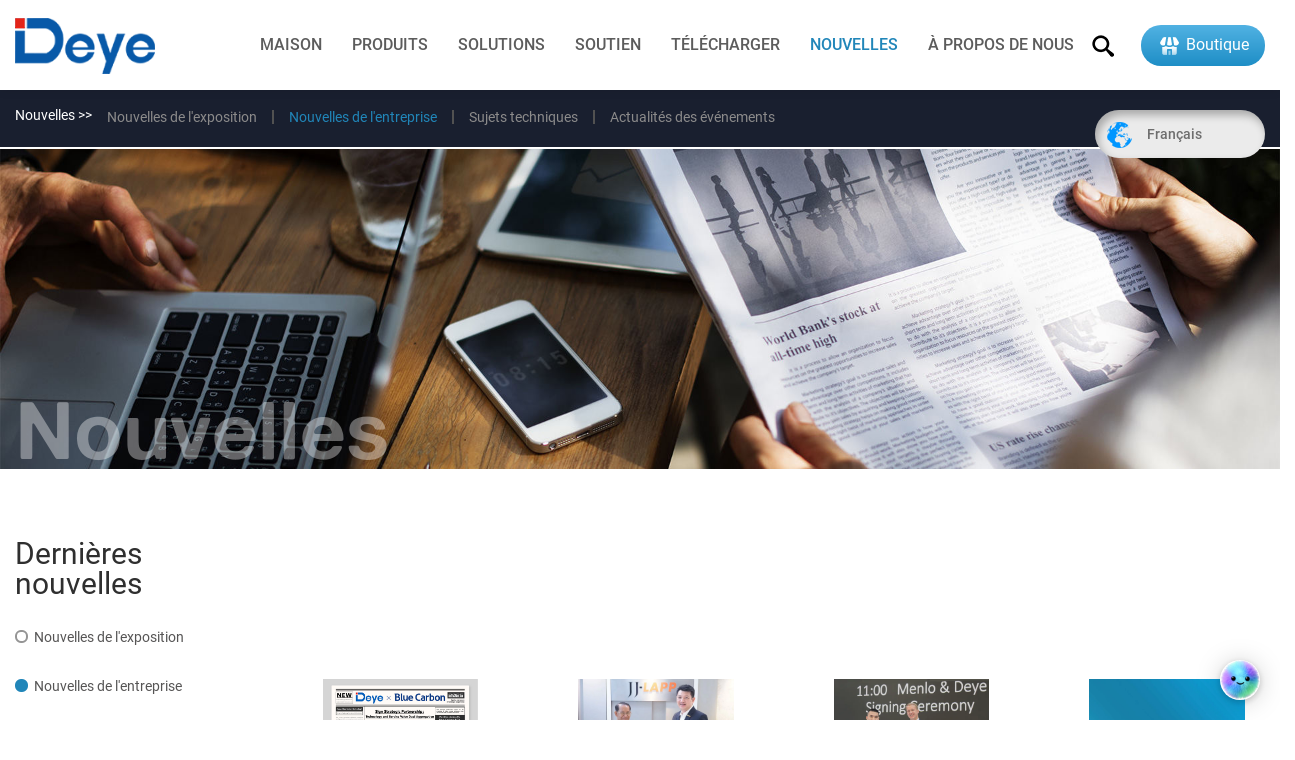

--- FILE ---
content_type: text/html; charset=utf-8
request_url: https://fr.deyeinverter.com/news/company-news/
body_size: 9227
content:
<!DOCTYPE html>
<html lang="fr">
	<head>
		<meta charset="utf-8">
		<meta name="viewport" content="width=device-width, initial-scale=1.0, maximum-scale=1.0,minimum-scale=1.0,user-scalable=0" />
		<meta name="format-detection" content="telephone=no" />
    <meta http-equiv="Content-Type" content="text/html; charset=utf-8">
    <meta http-equiv="X-UA-Compatible" content="IE-edge,chrome=1">
    <meta name="renderer" content="webkit|ie-comp|ie-stand">
    <meta name="renderer" content="webkit">
		<!--icon-->
		<title>Nouvelles de l'entreprise- NingBo Deye Inverter Technology Co.,Ltd</title>
<meta name="description" content="Nouvelles de l'entreprise- NingBo Deye Inverter Technology Co.,Ltd" />
<meta name="keywords" content="Nouvelles de l'entreprise" />
<!--#header##-->		<link rel="shortcut icon" href="/template/fr/images/icon.ico" type="image/x-icon" />
		<link rel="icon" href="/template/fr/images/icon.ico" type="image/x-icon" />
		<!--icon-->
    <link rel="stylesheet preload" href="/api/min/?f=template/fr/css/slick.css,/static/js/layer/skin/default/layer.css,/template/fr/css/basic.css,/template/fr/css/jquery.fancybox.css,/template/fr/css/main.css,/template/fr/css/font-awesome.min.css,/template/fr/css/animate.min.css"/>
    <script type="text/javascript" src="/api/min/?f=template/fr/js/jquery.js,/template/fr/js/qrcode.min.js,/template/fr/js/jquery.fancybox.min.js,/template/fr/js/slick.js,/template/fr/js/hwaq.js,/template/fr/js/main.js,/template/fr/js/wow.min.js,/template/fr/js/lazyload.js"></script>
<script>(function(w,d,x,id){s=d.createElement('script');s.src='https://assets.deyecloud.com/deye-chat-sdk/chat-sdk.min.js';s.async=1;s.id=id;d.getElementsByTagName('head')[0].appendChild(s);w[x]=w[x]||function(){(w[x].ac=w[x].ac||[]).push(arguments)}})(window,document,'ChatWidgetSDK','chat-widget-sdk');ChatWidgetSDK({business:'DeyeInverter',language:'fr'});</script>
		<!--[if lt IE 9]>
			<script type="text/javascript" src="/template/fr/js/html5.js"></script>
		<![endif]-->
		<!--<script type="text/javascript">
_linkedin_partner_id = "4181076";
window._linkedin_data_partner_ids = window._linkedin_data_partner_ids || [];
window._linkedin_data_partner_ids.push(_linkedin_partner_id);
</script><script type="text/javascript">
(function(l) {
if (!l){window.lintrk = function(a,b){window.lintrk.q.push([a,b])};
window.lintrk.q=[]}
var s = document.getElementsByTagName("script")[0];
var b = document.createElement("script");
b.type = "text/javascript";b.async = true;
b.src = "https://snap.licdn.com/li.lms-analytics/insight.min.js";
s.parentNode.insertBefore(b, s);})(window.lintrk);
</script>
<noscript>
<img height="1" width="1" style="display:none;" alt="" src="https://px.ads.linkedin.com/collect/?pid=4181076&fmt=gif" />
</noscript>-->
	</head>
<body>
<div class="body-overflow-box ">
    <!--===================== HEAD =====================-->
    <div id="header">

        <!--===================== NAVI =====================-->
        <div class="nav">
            <div class="ui container2 menu">
                <div class="logo left floated item"><a href="/"><img width="140" height="54" src="/template/fr/images/logo.png" alt="Ningbo Deye Inverter Technology Co. ， Ltd."/></a></div>
                <div class="menu-box right floated item">
                    <div class="menu-menu-container"><ul id="menu-menu-1" class="menu"><li  class="menu-item menu-item-type-custom menu-item-object-custom menu-item-363007"><a href="/" >Maison</a></li><li  class="menu-item menu-item-type-taxonomy menu-item-object-category menu-item-has-children menu-item-363035"><a href="/product/" >Produits</a><ul class="sub-menu"><li  class="menu-item menu-item-type-taxonomy menu-item-object-category menu-item-has-children menu-item-363041"><a href="/product/hybrid-inverter-1/" >Onduleur hybride</a><ul class="sub-menu"><li  class="menu-item menu-item-type-custom menu-item-object-custom menu-item-363088"><a href="/product/hybrid-inverter-1/single-phase-low-voltage-hybrid-inverter/" >Onduleur hybride à basse tension monophasé</a></li><li  class="menu-item menu-item-type-custom menu-item-object-custom menu-item-363090"><a href="/product/hybrid-inverter-1/three-phase-hybrid-inverter-1/" >Onduleur hybride à basse tension en trois phases</a></li><li  class="menu-item menu-item-type-custom menu-item-object-custom menu-item-363125"><a href="/product/hybrid-inverter-1/three-phase-high-voltage-hybrid-inverter/" >Onduleur hybride à haute tension en trois phases</a></li></ul></li><li  class="menu-item menu-item-type-taxonomy menu-item-object-category menu-item-has-children menu-item-363091"><a href="/product/string-inverter-3/" >Onduleur de chaîne</a><ul class="sub-menu"><li  class="menu-item menu-item-type-custom menu-item-object-custom menu-item-363040"><a href="/product/string-inverter-3/three-phase-lv/" >Onduleur à chaîne triphasé (LV)</a></li><li  class="menu-item menu-item-type-custom menu-item-object-custom menu-item-363038"><a href="/product/string-inverter-3/three-phase-string-inverter/" >Onduleur à chaîne triphasé</a></li><li  class="menu-item menu-item-type-custom menu-item-object-custom menu-item-363037"><a href="/product/string-inverter-3/single-phase-string-inverter/" >Onduleur à chaîne monophasé</a></li></ul></li><li  class="menu-item menu-item-type-custom menu-item-object-custom menu-item-363097"><a href="/product/offgrid-inverter/" >Onduleur hors réseau</a></li><li  class="menu-item menu-item-type-custom menu-item-object-custom menu-item-363042"><a href="/product/microinverter-1/" >Micro-tinter</a></li><li  class="menu-item menu-item-type-custom menu-item-object-custom menu-item-363128"><a href="/product/micro-hybrid-inverter/" >Onduleur micro hybride</a></li><li  class="menu-item menu-item-type-custom menu-item-object-custom menu-item-363115"><a href="/product/hybrid-ess/" >Système de stockage d'énergie</a></li><li  class="menu-item menu-item-type-custom menu-item-object-custom menu-item-363043"><a href="/product/solar-air-conditioner/" >Climatiseur solaire</a></li><li  class="menu-item menu-item-type-custom menu-item-object-custom menu-item-363059"><a href="/product/accessory-monitoring-1/" >Accessoire et surveillance</a></li></ul></li><li  class="menu-item menu-item-type-custom menu-item-object-custom menu-item-363030"><a href="/solutions/" >Solutions</a></li><li  class="menu-item menu-item-type-taxonomy menu-item-object-category menu-item-has-children menu-item-362974"><a href="/training/" >Soutien</a><ul class="sub-menu"><li  class="menu-item menu-item-type-custom menu-item-object-custom menu-item-363045"><a href="/training/" >Entraînement</a></li><li  class="menu-item menu-item-type-custom menu-item-object-custom menu-item-363050"><a href="https://www.deyecloud.com/login" >Nuage de deye</a></li><li  class="menu-item menu-item-type-custom menu-item-object-custom menu-item-362990"><a href="/service/" >Service</a></li><li  class="menu-item menu-item-type-custom menu-item-object-custom menu-item-362991"><a href="/faq/" >FAQ</a></li><li  class="menu-item menu-item-type-custom menu-item-object-custom menu-item-363066"><a href="https://apsea1-public.fscloud.com.cn/t/deye/wss/index.html#/login?languageCode=en-US" >Deyeoss</a></li><li  class="menu-item menu-item-type-custom menu-item-object-custom menu-item-363080"><a href="https://calculadora.app.deyeinversores.com.br/pt-BR" >Calculatrice de systèmes hybrides Deye</a></li><li  class="menu-item menu-item-type-custom menu-item-object-custom menu-item-363083"><a href="/deye-assisted-design/" >Conception assistée par Deye</a></li><li  class="menu-item menu-item-type-custom menu-item-object-custom menu-item-363095"><a href="/cersea/" >Authentification du concessionnaire</a></li><li  class="menu-item menu-item-type-custom menu-item-object-custom menu-item-363138"><a href="/sncode/" >sncode</a></li></ul></li><li  class="menu-item menu-item-type-taxonomy menu-item-object-category menu-item-has-children menu-item-362985"><a href="/download/" >Télécharger</a><ul class="sub-menu"><li  class="menu-item menu-item-type-custom menu-item-object-custom menu-item-363101"><a href="/download/product-2/" >Fiche technique de produit</a></li><li  class="menu-item menu-item-type-custom menu-item-object-custom menu-item-363102"><a href="/download/product-manual/" >Manuel du produit</a></li><li  class="menu-item menu-item-type-custom menu-item-object-custom menu-item-363107"><a href="/download/Declaration_of_Conformity/" >Déclaration et certificat</a></li><li  class="menu-item menu-item-type-custom menu-item-object-custom menu-item-363108"><a href="/download/marketing-resources/" >Ressources marketing</a></li><li  class="menu-item menu-item-type-custom menu-item-object-custom menu-item-363136"><a href="/download/company-documents-brand-resources/" >Documents de l'entreprise et ressources de marque</a></li><li  class="menu-item menu-item-type-custom menu-item-object-custom menu-item-363132"><a href="/download/brochures/" >Brochures</a></li></ul></li><li  class="menu-item menu-item-type-taxonomy menu-item-object-category menu-item-has-children menu-item-362965"><a href="/news/" >Nouvelles</a><ul class="sub-menu"><li  class="menu-item menu-item-type-custom menu-item-object-custom menu-item-363024"><a href="/news/exhibition-news/" >Nouvelles de l'exposition</a></li><li  class="menu-item menu-item-type-custom menu-item-object-custom menu-item-363026"><a href="/news/company-news/" >Nouvelles de l'entreprise</a></li><li  class="menu-item menu-item-type-custom menu-item-object-custom menu-item-363028"><a href="/news/industry-news/" >Sujets techniques</a></li><li  class="menu-item menu-item-type-custom menu-item-object-custom menu-item-363063"><a href="/news/events-news/" >Actualités des événements</a></li></ul></li><li  class="menu-item menu-item-type-taxonomy menu-item-object-category menu-item-has-children menu-item-362968"><a href="/about/" >À propos de nous</a><ul class="sub-menu"><li  class="menu-item menu-item-type-custom menu-item-object-custom menu-item-362993"><a href="/about/" >À propos de nous</a></li><li  class="menu-item menu-item-type-custom menu-item-object-custom menu-item-362994"><a href="/contact/" >Contactez-nous</a></li><li  class="menu-item menu-item-type-custom menu-item-object-custom menu-item-363047"><a href="/join/" >Se joindre à nous</a></li></ul></li></ul></div>                </div>
                <div class="h-search item right floated"><img width="22" height="22" src="/template/fr/images/icon-search.png" alt="Ningbo Deye Inverter Technology Co. ， Ltd."></div>
                <a class="shop" style="display: inline-block;vertical-align: middle;font-size: 16px;padding: .5em 1em;line-height: normal;border-radius: 2em;margin-left: 1.5em;color: white;background-image: linear-gradient(0deg, #1e8ec6, #51b2e3);" href="https://shop.deyecloud.com/" target="_blank"><img src="/deyeinverter/2025/09/10/icon.png" style="display: inline-block;vertical-align: middle;" /> Boutique</a>
                <div class="yuy">
                    <span><i><img width="25" height="26" src="/template/fr/images/icon-globe.png" alt="Ningbo Deye Inverter Technology Co. ， Ltd."></i> Français</span>
                    <!--<ul class="lang">
                                        <li><a href="https://www.deyeinverter.com"><img width="20" height="12" src="/template/fr/images/en.jpg" alt="Ningbo Deye Inverter Technology Co. ， Ltd."> English</a></li>
                                        <li><a href="https://eo.deyeinverter.com"><img width="20" height="12" src="/template/fr/images/eo.jpg" alt="Ningbo Deye Inverter Technology Co. ， Ltd."> Esperanto</a></li>
                                        <li><a href="https://cn.deyeinverter.com"><img width="20" height="12" src="/template/fr/images/cn.jpg" alt="Ningbo Deye Inverter Technology Co. ， Ltd."> 中文简体</a></li>
                                        <li><a href="https://fr.deyeinverter.com"><img width="20" height="12" src="/template/fr/images/fr.jpg" alt="Ningbo Deye Inverter Technology Co. ， Ltd."> Français</a></li>
                                        <li><a href="https://es.deyeinverter.com"><img width="20" height="12" src="/template/fr/images/es.jpg" alt="Ningbo Deye Inverter Technology Co. ， Ltd."> Español</a></li>
                                        <li><a href="https://de.deyeinverter.com"><img width="20" height="12" src="/template/fr/images/de.jpg" alt="Ningbo Deye Inverter Technology Co. ， Ltd."> Deutsch</a></li>
                                        <li><a href="https://nl.deyeinverter.com"><img width="20" height="12" src="/template/fr/images/nl.jpg" alt="Ningbo Deye Inverter Technology Co. ， Ltd."> Nederlands</a></li>
                                        <li><a href="https://it.deyeinverter.com"><img width="20" height="12" src="/template/fr/images/it.jpg" alt="Ningbo Deye Inverter Technology Co. ， Ltd."> italiano</a></li>
                                        <li><a href="https://pt.deyeinverter.com"><img width="20" height="12" src="/template/fr/images/pt.jpg" alt="Ningbo Deye Inverter Technology Co. ， Ltd."> Português</a></li>
                                        <li><a href="https://pl.deyeinverter.com"><img width="20" height="12" src="/template/fr/images/pl.jpg" alt="Ningbo Deye Inverter Technology Co. ， Ltd."> Polskie</a></li>
                                        <li><a href="https://vi.deyeinverter.com"><img width="20" height="12" src="/template/fr/images/vi.jpg" alt="Ningbo Deye Inverter Technology Co. ， Ltd."> Tiếng Việt</a></li>
                                        <li><a href="https://jp.deyeinverter.com"><img width="20" height="12" src="/template/fr/images/jp.jpg" alt="Ningbo Deye Inverter Technology Co. ， Ltd."> 日本語</a></li>
                                    </ul>-->
                <ul class="lang">
                    <li><a href="https://cn.deyeinverter.com"><img src="/template/fr/images/cn.jpg" alt=""> China - 简体中文</a></li>
                                            <li><a href="https://www.deyeinverter.com"><img src="/template/fr/images/en.jpg" alt=""> 
Global - Anglais</a></li>
                                        <li><a href="https://pt.deyeinverter.com"><img src="/template/fr/images/pt.jpg" alt=""> Brésil - Portugugh</a></li>
                                        <li><a href="https://nl.deyeinverter.com"><img src="/template/fr/images/nl.jpg" alt=""> Pays-Bas - néerlandais</a></li>
                                        <li><a href="https://it.deyeinverter.com"><img src="/template/fr/images/it.jpg" alt=""> Italie - Italiano</a></li>
                                        <li><a href="https://de.deyeinverter.com"><img src="/template/fr/images/de.jpg" alt=""> Allemagne - Deutsch</a></li>
                                        <li><a href="https://es.deyeinverter.com"><img src="/template/fr/images/es.jpg" alt=""> Espagne - Español</a></li>
                                        <li><a href="https://fr.deyeinverter.com"><img src="/template/fr/images/fr.jpg" alt=""> France - Français</a></li>
                                        <li><a href="https://vi.deyeinverter.com"><img src="/template/fr/images/vi.jpg" alt=""> Vietnam - tiếng việt</a></li>
                                        <li><a href="https://pl.deyeinverter.com"><img src="/template/fr/images/pl.jpg" alt=""> Pologne - Polski</a></li>
                                        <li><a href="https://au.deyeinverter.com/"><img src="/template/fr/images/au.jpg" alt=""> Australie - Anglais</a></li>
                </ul>
                </div>
                <div class="search-box">
                    <form method="get" action="/product/">
                        <input type="text" name="s" placeholder="Rechercher...">
                        <input type="submit" value="">
                    </form>
                    <i class="close"></i>
                </div>
            </div>
        </div>
    </div>
    <div id="mobile" class="white">
        <div id="menu-on">
            <i class="line1"></i>
            <i class="line2"></i>
            <i class="line3"></i>
        </div>
        <div class="mobile-logo"><a href="/"><img width="140" height="54" src="/template/fr/images/logo.png" alt="Ningbo Deye Inverter Technology Co. ， Ltd."></a></div>
        <div class="menu-content">
            <div class="menu-logo"><a href="/"><img width="140" height="54" src="/template/fr/images/logo.png" alt="Ningbo Deye Inverter Technology Co. ， Ltd."></a></div>
            <div class="menu-list">
                <h3><i class="fa fa-list"></i> Menu Web</h3>
                <div class="menu-menu-container"><ul id="menu-menu-1" class="menu"><li  class="menu-item menu-item-type-custom menu-item-object-custom menu-item-363007"><a href="/" >Maison</a></li><li  class="menu-item menu-item-type-taxonomy menu-item-object-category menu-item-has-children menu-item-363035"><a href="/product/" >Produits</a><ul class="sub-menu"><li  class="menu-item menu-item-type-taxonomy menu-item-object-category menu-item-has-children menu-item-363041"><a href="/product/hybrid-inverter-1/" >Onduleur hybride</a><ul class="sub-menu"><li  class="menu-item menu-item-type-custom menu-item-object-custom menu-item-363088"><a href="/product/hybrid-inverter-1/single-phase-low-voltage-hybrid-inverter/" >Onduleur hybride à basse tension monophasé</a></li><li  class="menu-item menu-item-type-custom menu-item-object-custom menu-item-363090"><a href="/product/hybrid-inverter-1/three-phase-hybrid-inverter-1/" >Onduleur hybride à basse tension en trois phases</a></li><li  class="menu-item menu-item-type-custom menu-item-object-custom menu-item-363125"><a href="/product/hybrid-inverter-1/three-phase-high-voltage-hybrid-inverter/" >Onduleur hybride à haute tension en trois phases</a></li></ul></li><li  class="menu-item menu-item-type-taxonomy menu-item-object-category menu-item-has-children menu-item-363091"><a href="/product/string-inverter-3/" >Onduleur de chaîne</a><ul class="sub-menu"><li  class="menu-item menu-item-type-custom menu-item-object-custom menu-item-363040"><a href="/product/string-inverter-3/three-phase-lv/" >Onduleur à chaîne triphasé (LV)</a></li><li  class="menu-item menu-item-type-custom menu-item-object-custom menu-item-363038"><a href="/product/string-inverter-3/three-phase-string-inverter/" >Onduleur à chaîne triphasé</a></li><li  class="menu-item menu-item-type-custom menu-item-object-custom menu-item-363037"><a href="/product/string-inverter-3/single-phase-string-inverter/" >Onduleur à chaîne monophasé</a></li></ul></li><li  class="menu-item menu-item-type-custom menu-item-object-custom menu-item-363097"><a href="/product/offgrid-inverter/" >Onduleur hors réseau</a></li><li  class="menu-item menu-item-type-custom menu-item-object-custom menu-item-363042"><a href="/product/microinverter-1/" >Micro-tinter</a></li><li  class="menu-item menu-item-type-custom menu-item-object-custom menu-item-363128"><a href="/product/micro-hybrid-inverter/" >Onduleur micro hybride</a></li><li  class="menu-item menu-item-type-custom menu-item-object-custom menu-item-363115"><a href="/product/hybrid-ess/" >Système de stockage d'énergie</a></li><li  class="menu-item menu-item-type-custom menu-item-object-custom menu-item-363043"><a href="/product/solar-air-conditioner/" >Climatiseur solaire</a></li><li  class="menu-item menu-item-type-custom menu-item-object-custom menu-item-363059"><a href="/product/accessory-monitoring-1/" >Accessoire et surveillance</a></li></ul></li><li  class="menu-item menu-item-type-custom menu-item-object-custom menu-item-363030"><a href="/solutions/" >Solutions</a></li><li  class="menu-item menu-item-type-taxonomy menu-item-object-category menu-item-has-children menu-item-362974"><a href="/training/" >Soutien</a><ul class="sub-menu"><li  class="menu-item menu-item-type-custom menu-item-object-custom menu-item-363045"><a href="/training/" >Entraînement</a></li><li  class="menu-item menu-item-type-custom menu-item-object-custom menu-item-363050"><a href="https://www.deyecloud.com/login" >Nuage de deye</a></li><li  class="menu-item menu-item-type-custom menu-item-object-custom menu-item-362990"><a href="/service/" >Service</a></li><li  class="menu-item menu-item-type-custom menu-item-object-custom menu-item-362991"><a href="/faq/" >FAQ</a></li><li  class="menu-item menu-item-type-custom menu-item-object-custom menu-item-363066"><a href="https://apsea1-public.fscloud.com.cn/t/deye/wss/index.html#/login?languageCode=en-US" >Deyeoss</a></li><li  class="menu-item menu-item-type-custom menu-item-object-custom menu-item-363080"><a href="https://calculadora.app.deyeinversores.com.br/pt-BR" >Calculatrice de systèmes hybrides Deye</a></li><li  class="menu-item menu-item-type-custom menu-item-object-custom menu-item-363083"><a href="/deye-assisted-design/" >Conception assistée par Deye</a></li><li  class="menu-item menu-item-type-custom menu-item-object-custom menu-item-363095"><a href="/cersea/" >Authentification du concessionnaire</a></li><li  class="menu-item menu-item-type-custom menu-item-object-custom menu-item-363138"><a href="/sncode/" >sncode</a></li></ul></li><li  class="menu-item menu-item-type-taxonomy menu-item-object-category menu-item-has-children menu-item-362985"><a href="/download/" >Télécharger</a><ul class="sub-menu"><li  class="menu-item menu-item-type-custom menu-item-object-custom menu-item-363101"><a href="/download/product-2/" >Fiche technique de produit</a></li><li  class="menu-item menu-item-type-custom menu-item-object-custom menu-item-363102"><a href="/download/product-manual/" >Manuel du produit</a></li><li  class="menu-item menu-item-type-custom menu-item-object-custom menu-item-363107"><a href="/download/Declaration_of_Conformity/" >Déclaration et certificat</a></li><li  class="menu-item menu-item-type-custom menu-item-object-custom menu-item-363108"><a href="/download/marketing-resources/" >Ressources marketing</a></li><li  class="menu-item menu-item-type-custom menu-item-object-custom menu-item-363136"><a href="/download/company-documents-brand-resources/" >Documents de l'entreprise et ressources de marque</a></li><li  class="menu-item menu-item-type-custom menu-item-object-custom menu-item-363132"><a href="/download/brochures/" >Brochures</a></li></ul></li><li  class="menu-item menu-item-type-taxonomy menu-item-object-category menu-item-has-children menu-item-362965"><a href="/news/" >Nouvelles</a><ul class="sub-menu"><li  class="menu-item menu-item-type-custom menu-item-object-custom menu-item-363024"><a href="/news/exhibition-news/" >Nouvelles de l'exposition</a></li><li  class="menu-item menu-item-type-custom menu-item-object-custom menu-item-363026"><a href="/news/company-news/" >Nouvelles de l'entreprise</a></li><li  class="menu-item menu-item-type-custom menu-item-object-custom menu-item-363028"><a href="/news/industry-news/" >Sujets techniques</a></li><li  class="menu-item menu-item-type-custom menu-item-object-custom menu-item-363063"><a href="/news/events-news/" >Actualités des événements</a></li></ul></li><li  class="menu-item menu-item-type-taxonomy menu-item-object-category menu-item-has-children menu-item-362968"><a href="/about/" >À propos de nous</a><ul class="sub-menu"><li  class="menu-item menu-item-type-custom menu-item-object-custom menu-item-362993"><a href="/about/" >À propos de nous</a></li><li  class="menu-item menu-item-type-custom menu-item-object-custom menu-item-362994"><a href="/contact/" >Contactez-nous</a></li><li  class="menu-item menu-item-type-custom menu-item-object-custom menu-item-363047"><a href="/join/" >Se joindre à nous</a></li></ul></li></ul></div>            </div>
            <div class="mob-search">
                <h3><i class="fa fa-search"></i> Recherche de produits</h3>
                <form method="get" action="/product/">
                    <input type="text" placeholder="Recherche..." name="s" required="required" id="s" value="" />
                    <input type="submit" value="">
                </form>
            </div>
            <div class="mob-yuy">
                <h3><i class="fa fa-globe"></i> Langue</h3>
                <!--<ul class="lang">                    <li><a href="https://www.deyeinverter.com/"><img width="20" height="13" src="/template/fr/images/en.jpg" alt="Ningbo Deye Inverter Technology Co. ， Ltd."> <em data-name="en">English</em></a></li>
                                        <li><a href="https://eo.deyeinverter.com/"><img width="20" height="13" src="/template/fr/images/eo.jpg" alt="Ningbo Deye Inverter Technology Co. ， Ltd."> <em data-name="eo">Esperanto</em></a></li>
                                        <li><a href="https://cn.deyeinverter.com/"><img width="20" height="13" src="/template/fr/images/cn.jpg" alt="Ningbo Deye Inverter Technology Co. ， Ltd."> <em data-name="cn">中文简体</em></a></li>
                                        <li><a href="https://fr.deyeinverter.com/"><img width="20" height="13" src="/template/fr/images/fr.jpg" alt="Ningbo Deye Inverter Technology Co. ， Ltd."> <em data-name="fr">Français</em></a></li>
                                        <li><a href="https://es.deyeinverter.com/"><img width="20" height="13" src="/template/fr/images/es.jpg" alt="Ningbo Deye Inverter Technology Co. ， Ltd."> <em data-name="es">Español</em></a></li>
                                        <li><a href="https://de.deyeinverter.com/"><img width="20" height="13" src="/template/fr/images/de.jpg" alt="Ningbo Deye Inverter Technology Co. ， Ltd."> <em data-name="de">Deutsch</em></a></li>
                                        <li><a href="https://nl.deyeinverter.com/"><img width="20" height="13" src="/template/fr/images/nl.jpg" alt="Ningbo Deye Inverter Technology Co. ， Ltd."> <em data-name="nl">Nederlands</em></a></li>
                                        <li><a href="https://it.deyeinverter.com/"><img width="20" height="13" src="/template/fr/images/it.jpg" alt="Ningbo Deye Inverter Technology Co. ， Ltd."> <em data-name="it">italiano</em></a></li>
                                        <li><a href="https://pt.deyeinverter.com/"><img width="20" height="13" src="/template/fr/images/pt.jpg" alt="Ningbo Deye Inverter Technology Co. ， Ltd."> <em data-name="pt">Português</em></a></li>
                                        <li><a href="https://pl.deyeinverter.com/"><img width="20" height="13" src="/template/fr/images/pl.jpg" alt="Ningbo Deye Inverter Technology Co. ， Ltd."> <em data-name="pl">Polskie</em></a></li>
                                        <li><a href="https://vi.deyeinverter.com/"><img width="20" height="13" src="/template/fr/images/vi.jpg" alt="Ningbo Deye Inverter Technology Co. ， Ltd."> <em data-name="vi">Tiếng Việt</em></a></li>
                                        <li><a href="https://jp.deyeinverter.com/"><img width="20" height="13" src="/template/fr/images/jp.jpg" alt="Ningbo Deye Inverter Technology Co. ， Ltd."> <em data-name="jp">日本語</em></a></li>
                                    </ul>-->
                <ul class="lang">
                    <li><a href="https://cn.deyeinverter.com"><img src="/template/fr/images/cn.jpg" alt=""> Chine - 简体中文</a></li>
                                            <li><a href="https://www.deyeinverter.com"><img src="/template/fr/images/en.jpg" alt="">
Global - Anglais</a></li>
                                        <li><a href="https://pt.deyeinverter.com"><img src="/template/fr/images/pt.jpg" alt=""> Brésil - Portugugh</a></li>
                                        <li><a href="https://nl.deyeinverter.com"><img src="/template/fr/images/nl.jpg" alt=""> Pays-Bas - néerlandais</a></li>
                                        <li><a href="https://it.deyeinverter.com"><img src="/template/fr/images/it.jpg" alt=""> Italie - Italiano</a></li>
                                        <li><a href="https://de.deyeinverter.com"><img src="/template/fr/images/de.jpg" alt=""> Allemagne - Deutsch</a></li>
                                        <li><a href="https://es.deyeinverter.com"><img src="/template/fr/images/es.jpg" alt=""> Espagne - Español</a></li>
                                        <li><a href="https://fr.deyeinverter.com"><img src="/template/fr/images/fr.jpg" alt=""> France - Français</a></li>
                                        <li><a href="https://vi.deyeinverter.com"><img src="/template/fr/images/vi.jpg" alt=""> Vietnam - tiếng việt</a></li>
                                        <li><a href="https://pl.deyeinverter.com"><img src="/template/fr/images/pl.jpg" alt=""> Pologne - Polski</a></li>
                                        <li><a href="https://au.deyeinverter.com/"><img src="/template/fr/images/au.jpg" alt=""> Australie - Anglais</a></li>
                </ul>
            </div>
            <div class="mob-share">
                <h3><i class="fa fa-share-alt"></i> Partager</h3>
                <ul class="grid-box">
                    <li class="column"><a rel="nofollow" href="javascript:window.open('http://www.facebook.com/sharer.php?u='+encodeURIComponent(document.location.href)+'&t='+encodeURIComponent(document.title),'_blank','toolbar=yes, location=yes, directories=no, status=no, menubar=yes, scrollbars=yes, resizable=no, copyhistory=yes, width=600, height=450,top=100,left=350');void(0)"><i class="fa fa-facebook-f"></i></a></li>
                    <li class="column"><a rel="nofollow" href="javascript:window.open('http://twitter.com/home?status='+encodeURIComponent(document.location.href)+' '+encodeURIComponent(document.title),'_blank','toolbar=yes, location=yes, directories=no, status=no, menubar=yes, scrollbars=yes, resizable=no, copyhistory=yes, width=600, height=450,top=100,left=350');void(0)"><i class="fa fa-twitter"></i></a></li>
                    <li class="column"><a rel="nofollow" href="javascript:window.open('https://web.whatsapp.com/send?text='+encodeURIComponent(document.location.href),'_blank','toolbar=yes, location=yes, directories=no, status=no, menubar=yes, scrollbars=yes, resizable=no, copyhistory=yes, width=600, height=450,top=100,left=350');void(0)"><i class="fa fa-whatsapp"></i></a></li>
                    <li class="column"><a rel="nofollow" href="javascript:window.open('http://www.linkedin.com/shareArticle?mini=true&url='+encodeURIComponent(document.location.href)+'&title='+encodeURIComponent(document.title)+'&source='+encodeURIComponent(document.location.href),'_blank','toolbar=yes, location=yes, directories=no, status=no, menubar=yes, scrollbars=yes, resizable=no, copyhistory=yes, width=600, height=450,top=100,left=350');void(0)"><i class="fa fa-linkedin in"></i></a></li>
                    <li class="column"><a rel="nofollow" href="javascript:window.open('https://reddit.com/submit?title='+encodeURIComponent(document.title)+'&url='+encodeURIComponent(document.location.href),'_blank','toolbar=yes, location=yes, directories=no, status=no, menubar=yes, scrollbars=yes, resizable=no, copyhistory=yes, width=600, height=450,top=100,left=350');void(0)"><i class="fa fa-reddit"></i></a></li>
                    <li class="column"><a rel="nofollow" href="javascript:window.open('https://pinterest.com/pin/create/button/?description='+encodeURIComponent(document.title)+'&url='+encodeURIComponent(document.location.href),'_blank','toolbar=yes, location=yes, directories=no, status=no, menubar=yes, scrollbars=yes, resizable=no, copyhistory=yes, width=600, height=450,top=100,left=350');void(0)"><i class="fa fa-pinterest"></i></a></li>
                </ul>
            </div>
            <div id="menu-off"><h3><i class="fa fa-close"></i> Menu de sortie </h3></div>
        </div>
    </div>
    <div class="clear"></div>
<!--===================== BANNER =====================-->
<div class="inner-catList">
	<div class="ui container2">
		<h6>Nouvelles >></h6>
		<div class="list">
			<ul class="grid-box">
								<li class="column "><a href="/news/exhibition-news/">Nouvelles de l'exposition</a></li>
								<li class="column active"><a href="/news/company-news/">Nouvelles de l'entreprise</a></li>
								<li class="column "><a href="/news/industry-news/">Sujets techniques</a></li>
								<li class="column "><a href="/news/events-news/">Actualités des événements</a></li>
							</ul>
		</div>
	</div>
</div>

<div class="news-banner" style="background-image: url(/template/fr/images/news-banner.jpg)">
	<div class="ui container2">
		<h2>Nouvelles</h2>
	</div>
</div>
<!--===================== MAIN CONTENT =====================-->
<div class="inner-page news-page" style="margin-top:0;">
	<div class="ui container2">
		<div class="boxNews grid-box two">
			<div class="newNav column">
				<h2>Dernières nouvelles</h2>
		<div class="nav">
			<ul>
								<li class=""><a href="/news/exhibition-news/">Nouvelles de l'exposition</a></li>
								<li class="active"><a href="/news/company-news/">Nouvelles de l'entreprise</a></li>
								<li class=""><a href="/news/industry-news/">Sujets techniques</a></li>
								<li class=""><a href="/news/events-news/">Actualités des événements</a></li>
							</ul>
		</div>

			</div>
			<div class="newcontent column">
				<div class="list">
			<ul class="grid-box four">
								<li class="column">
					<div class="box">
						<a rel="nofollow" href="/news/company-news/deye-and-blue-carbon-sign-strategic-partnership-to-codevelop-the-blue-carbon-box-series.html" class="img"><img src="/deyeinverter/2025/07/28/66.jpg" alt="Deye and Blue Carbon Sign Strategic Partnership pour co-développer la «Série Blue Carbon Box»"></a>
						<h6><a href="/news/company-news/deye-and-blue-carbon-sign-strategic-partnership-to-codevelop-the-blue-carbon-box-series.html">Deye and Blue Carbon Sign Strategic Partnership pour co-développer la «Série Blue Carbon Box»</a></h6>
						<a rel="nofollow" href="/news/company-news/deye-and-blue-carbon-sign-strategic-partnership-to-codevelop-the-blue-carbon-box-series.html" class="more">En savoir plus  +</a>
						<time>28 Jul 2025</time>
					</div>
				</li>
								<li class="column">
					<div class="box">
						<a rel="nofollow" href="/news/jjlapp-partners-with-deye-to-accelerate-thailand-s-renewable-energy-adoption.html" class="img"><img src="/deyeinverter/2025/05/14/4j3a9742-opq3627669439-2.jpg" alt="JJ-LAPP s'associe à Deye pour accélérer l'adoption des énergies renouvelables de la Thaïlande"></a>
						<h6><a href="/news/jjlapp-partners-with-deye-to-accelerate-thailand-s-renewable-energy-adoption.html">JJ-LAPP s'associe à Deye pour accélérer l'adoption des énergies renouvelables de la Thaïlande</a></h6>
						<a rel="nofollow" href="/news/jjlapp-partners-with-deye-to-accelerate-thailand-s-renewable-energy-adoption.html" class="more">En savoir plus  +</a>
						<time>14 May 2025</time>
					</div>
				</li>
								<li class="column">
					<div class="box">
						<a rel="nofollow" href="/news/company-news/menlo-electric-and-deye-partner-to-expand-solar-energy-solutions-in-the-middle-east-and-africa.html" class="img"><img src="/deyeinverter/2024/04/03/微信图片_20240403141536.png" alt="Menlo Electric et Deye Partner pour étendre les solutions d'énergie solaire au Moyen-Orient et en Afrique"></a>
						<h6><a href="/news/company-news/menlo-electric-and-deye-partner-to-expand-solar-energy-solutions-in-the-middle-east-and-africa.html">Menlo Electric et Deye Partner pour étendre les solutions d'énergie solaire au Moyen-Orient et en Afrique</a></h6>
						<a rel="nofollow" href="/news/company-news/menlo-electric-and-deye-partner-to-expand-solar-energy-solutions-in-the-middle-east-and-africa.html" class="more">En savoir plus  +</a>
						<time>03 Apr 2024</time>
					</div>
				</li>
								<li class="column">
					<div class="box">
						<a rel="nofollow" href="/news/company-news/customer-information-security-update-for-deye-micro-inverters.html" class="img"><img src="/deyeinverter/2024/02/16/更新公告.jpg" alt="Informations sur les clients - Mise à jour de la sécurité pour Deye Micro Inverters"></a>
						<h6><a href="/news/company-news/customer-information-security-update-for-deye-micro-inverters.html">Informations sur les clients - Mise à jour de la sécurité pour Deye Micro Inverters</a></h6>
						<a rel="nofollow" href="/news/company-news/customer-information-security-update-for-deye-micro-inverters.html" class="more">En savoir plus  +</a>
						<time>16 Feb 2024</time>
					</div>
				</li>
								<li class="column">
					<div class="box">
						<a rel="nofollow" href="/news/company-news/deye-solarity-start-partnership-for-a-sustainable-solar-eu.html" class="img"><img src="/deyeinverter/2024/01/26/图-125.jpg" alt="Deye & Solarité: Démarrez le partenariat pour une UE solaire durable"></a>
						<h6><a href="/news/company-news/deye-solarity-start-partnership-for-a-sustainable-solar-eu.html">Deye & Solarité: Démarrez le partenariat pour une UE solaire durable</a></h6>
						<a rel="nofollow" href="/news/company-news/deye-solarity-start-partnership-for-a-sustainable-solar-eu.html" class="more">En savoir plus  +</a>
						<time>26 Jan 2024</time>
					</div>
				</li>
								<li class="column">
					<div class="box">
						<a rel="nofollow" href="/news/company-news/deye-cloud-account-transfer.html" class="img"><img src="/deyeinverter/2024/01/15/iwecaqnwbmcdaqtrbkaf0qqxbraqgj9kbpsldwwusxw76coab9iik6mwcaajomltcgal0gafank.png" alt="Annonce de migration des données du cloud deye"></a>
						<h6><a href="/news/company-news/deye-cloud-account-transfer.html">Annonce de migration des données du cloud deye</a></h6>
						<a rel="nofollow" href="/news/company-news/deye-cloud-account-transfer.html" class="more">En savoir plus  +</a>
						<time>15 Jan 2024</time>
					</div>
				</li>
								<li class="column">
					<div class="box">
						<a rel="nofollow" href="/news/company-news/deye-and-redearth-announce-strategic-partnership-in-the-south-pacific.html" class="img"><img src="/deyeinverter/2023/12/21/签约.png" alt="Deye et Redearth annoncent le partenariat stratégique dans le Pacifique Sud"></a>
						<h6><a href="/news/company-news/deye-and-redearth-announce-strategic-partnership-in-the-south-pacific.html">Deye et Redearth annoncent le partenariat stratégique dans le Pacifique Sud</a></h6>
						<a rel="nofollow" href="/news/company-news/deye-and-redearth-announce-strategic-partnership-in-the-south-pacific.html" class="more">En savoir plus  +</a>
						<time>21 Dec 2023</time>
					</div>
				</li>
								<li class="column">
					<div class="box">
						<a rel="nofollow" href="/news/company-news/deye-inverter-and-redflow-announce-official-cooperation.html" class="img"><img src="/deyeinverter/2023/02/17/图片1.png" alt="Deye Onverter et Redflow annoncent la coopération officielle"></a>
						<h6><a href="/news/company-news/deye-inverter-and-redflow-announce-official-cooperation.html">Deye Onverter et Redflow annoncent la coopération officielle</a></h6>
						<a rel="nofollow" href="/news/company-news/deye-inverter-and-redflow-announce-official-cooperation.html" class="more">En savoir plus  +</a>
						<time>17 Feb 2023</time>
					</div>
				</li>
								<li class="column">
					<div class="box">
						<a rel="nofollow" href="/news/company-news/deye-is-going-to-launch-3phase-48v-low-voltage-hybrid-inverter-in-q1-2021.html" class="img"><img src="/deyeinverter/2020/12/29/news-img-3.jpg" alt="Deye va lancer l'onduleur hybride basse tension 3phasé 48V au Q1 2021"></a>
						<h6><a href="/news/company-news/deye-is-going-to-launch-3phase-48v-low-voltage-hybrid-inverter-in-q1-2021.html">Deye va lancer l'onduleur hybride basse tension 3phasé 48V au Q1 2021</a></h6>
						<a rel="nofollow" href="/news/company-news/deye-is-going-to-launch-3phase-48v-low-voltage-hybrid-inverter-in-q1-2021.html" class="more">En savoir plus  +</a>
						<time>29 Dec 2020</time>
					</div>
				</li>
							</ul>
		</div>
		<div class="m-page"><div class='wp-pagenavi' role='navigation'>    </div></div>
		
			</div>
		</div>
		<br/><br/>
		<img src="/template/fr/images/exhibition-img.jpg" />
	</div>
</div>
<style>
	.body-overflow-box {
		overflow:unset;
	}
</style>
<!--/.wrapper-->
    <!--===================== FOOTER =====================-->
    <div id="footer">
        <!--<div class="footer-top">
            <div class="ui container2">
                <div class="info">
                    <ul class="grid-box three">
                        <li class="column" style="line-height: 1.7;">
                            <i><img src="/template/fr/images/icon-add-new.png" /></i>
                            <p style="max-width:270px;">N ° 26 South Yongjiang Road, Daqi, Beilun, Ningbo, Zhejiang, Chine.</p>
                        </li>
                        <li class="column" style="line-height: 1.7;">
                            <i><img src="/template/fr/images/icon-phone-new.png" /></i>
                            <p>+ 86-574-8622-8816 (anglais) + 86-574-8622-8852 (anglais)<br/>+ 86-574-8611-8865 (italien) + 86-574-8612-0892 (Portugais)</p>
                        </li>
                        <li class="column" style="line-height: 1.7;">
                            <i><img src="/template/fr/images/icon-mail-new.png" /></i>
                            <p><a href="mailto:market@deye.com.cn">market@deye.com.cn (sales)</a><br/>
                            <a href="mailto:service@deye.com.cn">service@deye.com.cn (service)</a></p>
                        </li>
                    </ul>
                </div>
            </div>
        </div>-->
        <div class="footer-center" style="padding-top:50px;">
            <div class="ui container2">
                <div class="box grid-box six">
                    <div class="slide column">
                        <span class="h6">Produits</span>
                        <div class="nav">
                            <ul>
                                                                <li><a href="/product/hybrid-inverter-1/">Onduleur hybride</a></li>
                                                                <li><a href="/product/string-inverter-3/">Onduleur de chaîne</a></li>
                                                                <li><a href="/product/offgrid-inverter/">Onduleur hors réseau</a></li>
                                                                <li><a href="/product/microinverter-1/">Micro-tinter</a></li>
                                                                <li><a href="/product/micro-hybrid-inverter/">Onduleur micro hybride</a></li>
                                                                <li><a href="/product/hybrid-ess/">Système de stockage d'énergie</a></li>
                                                                <li><a href="/product/solar-air-conditioner/">Climatiseur solaire</a></li>
                                                                <li><a href="/product/accessory-monitoring-1/">Accessoire et surveillance</a></li>
                                                            </ul>
                        </div>
                    </div>
                    <div class="slide column">
                        <span class="h6">Solutions</span>
                        <div class="nav">
                            <ul>
                                                                <li><a rel="nofollow" href="/solutions/commercial-energy-storage-systems/">Systèmes commerciaux de stockage d'énergie</a></li>
                                                                <li><a rel="nofollow" href="/solutions/pv-gridtie-plant/">Système PV commercial</a></li>
                                                                <li><a rel="nofollow" href="/solutions/residential-energy-storage-systems/">Systèmes de stockage d'énergie résidentiel</a></li>
                                                                <li><a rel="nofollow" href="/solutions/residential-pv-system/">Système photovoltaïque résidentiel</a></li>
                                                            </ul>
                        </div>
                        <br/>
                        <span class="h6">Étude de cas</span>
                        <div class="nav" style="font-size:6px;line-height:1"><a rel="nofollow" href="/case/"><i class="fa fa-circle"></i>&nbsp;&nbsp; <i class="fa fa-circle"></i>&nbsp;&nbsp; <i class="fa fa-circle"></i></a></div>
                    </div>
                    <div class="slide column">
                        <span class="h6">Soutien</span>
                        <div class="nav">
                            <ul>
                                <li><a rel="nofollow" href="/download/">Télécharger</a></li>
                                <li><a rel="nofollow" href="/service/">Service</a></li>
                                <li><a rel="nofollow" href="/faq/">FAQ</a></li>
                            </ul>
                        </div>
                    </div>
                    <div class="slide column">
                        <span class="h6">Nouvelles</span>
                        <div class="nav">
                            <ul>
                                                                <li><a rel="nofollow" href="/news/exhibition-news/">Nouvelles de l'exposition</a></li>
                                                                <li><a rel="nofollow" href="/news/company-news/">Nouvelles de l'entreprise</a></li>
                                                                <li><a rel="nofollow" href="/news/industry-news/">Sujets techniques</a></li>
                                                                <li><a rel="nofollow" href="/news/events-news/">Actualités des événements</a></li>
                                                            </ul>
                        </div>
                    </div>
                    <div class="slide column">
                        <span class="h6">À propos de nous</span>
                        <div class="nav">
                            <ul>
                                <li><a rel="nofollow" href="/about/">À propos de nous</a></li>
                                <li><a rel="nofollow" href="/partner/">Partenaires de coopération</a></li>
                                <li><a rel="nofollow" href="/contact/">Contactez-nous</a></li>
                                <li><a rel="nofollow" href="/join/">Se joindre à nous</a></li>
                            </ul>
                        </div>
                    </div>
                    <div class="slide column">
                        <div class="logo"><a href="/"><img src="/template/fr/images/logo.png" /></a></div>
                        <div class="share">
                            <a rel="nofollow" href="javascript:window.open('https://www.facebook.com/DeyeInverter','_blank','toolbar=yes, location=yes, directories=no, status=no, menubar=yes, scrollbars=yes, resizable=no, copyhistory=yes, width=600, height=450,top=100,left=350');void(0)"><i class="fa fa-facebook-f"></i></a>
                            <a rel="nofollow" href="javascript:window.open('https://twitter.com/DeyeInverter','_blank','toolbar=yes, location=yes, directories=no, status=no, menubar=yes, scrollbars=yes, resizable=no, copyhistory=yes, width=600, height=450,top=100,left=350');void(0)"><i class="fa fa-twitter"></i></a>
                            <a rel="nofollow" href="javascript:window.open('https://www.youtube.com/channel/UCtMtBlKh70P6pMj_arGtUUA','_blank','toolbar=yes, location=yes, directories=no, status=no, menubar=yes, scrollbars=yes, resizable=no, copyhistory=yes, width=600, height=450,top=100,left=350');void(0)"><i class="fa fa-youtube"></i></a>
                            <a rel="nofollow" href="javascript:window.open('https://www.linkedin.com/company/14438207/admin/','_blank','toolbar=yes, location=yes, directories=no, status=no, menubar=yes, scrollbars=yes, resizable=no, copyhistory=yes, width=600, height=450,top=100,left=350');void(0)"><i class="fa fa-linkedin in"></i></a>
                        </div>
                        <div class="nav">
                            <ul>
                                <li><a href="https://www.deye.com.cn/en/" target="_blank">Deye Group  <i class="fa fa-external-link"></i></a></li>
                                <li><a href="https://deye.com/" target="_blank">Deye Global <i class="fa fa-external-link"></i></a></li>
                                <li><a href="https://deyeess.com/" target="_blank">Deye ESS <i class="fa fa-external-link"></i></a></li>
                                <li><a href="https://www.deyesolar.com/" target="_blank">Deye HAVC <i class="fa fa-external-link"></i></a></li>
                                
                            </ul>
                        </div>
                    </div>
                </div>
            </div>
        </div>
        <div class="footer-bottom">
            <div class="ui container">
                <p>Copyright@ 2024.Ningbo Deye Inverter Technology Co. ， Ltd.  All rights reserved. <a class="deyeword" href="/">Fabricant d'onduleurs solaires</a></p>
                <p><a rel="nofollow" target="_blank"><img width="183" height="20" class="svg" src="/template/fr/images/Technical-Support.svg" alt="Ningbo Deye Inverter Technology Co. ， Ltd."></a></p>
                <p> <a rel="nofollow" href="/privacy-policy/" target="_blank">Politique de confidentialité </a></p>
            </div>
        </div>
    </div>
</div>
<!--<script defer src="https://static.hqchatcloud.com/kefu.js?ver=2.4" type="text/javascript" id="kefu" data-token="ileTadJaWbUdidl5NJcWWfgGWPdFYVxCRPjOkHo2UcPi9tNF-KdTHwTAF45M6w-GPS6ebbgNMxBV3byr6rujstFMrIbr3DCJpRIEzP60smw="></script>-->

</body>

</html>
<!-- Matomo -->
<script type="text/javascript">
  var _paq = window._paq || [];
  /* tracker methods like "setCustomDimension" should be called before "trackPageView" */
  _paq.push(['setCampaignNameKey', 'gclid']);
  //_paq.push(['setExcludedReferrers', ['super.hqsmartcloud.com']]);
  _paq.push(['trackPageView']);
  _paq.push(['enableLinkTracking']);
  (function() {
    var u="//supertest.hqsmartcloud.com/";
    _paq.push(['setTrackerUrl', u+'matomo.php']);
    _paq.push(['setSiteId', '237']);
    var d=document, g=d.createElement('script'), s=d.getElementsByTagName('script')[0];
    g.type='text/javascript'; g.async=true; g.defer=true; g.src='//hqcdn.hqsmartcloud.com/matomo.js'; s.parentNode.insertBefore(g,s);
  })();
</script>
<!-- End Matomo Code -->
                                  <!--chat-->
                                  

--- FILE ---
content_type: text/css; charset=utf-8
request_url: https://fr.deyeinverter.com/api/min/?f=template/fr/css/slick.css,/static/js/layer/skin/default/layer.css,/template/fr/css/basic.css,/template/fr/css/jquery.fancybox.css,/template/fr/css/main.css,/template/fr/css/font-awesome.min.css,/template/fr/css/animate.min.css
body_size: 49292
content:
.slick-slider{position:relative;display:block;box-sizing:border-box;-webkit-user-select:none;-moz-user-select:none;-ms-user-select:none;user-select:none;-webkit-touch-callout:none;-khtml-user-select:none;-ms-touch-action:pan-y;touch-action:pan-y;-webkit-tap-highlight-color:transparent}.slick-list{position:relative;display:block;overflow:hidden;margin:0;padding:0}.slick-list:focus{outline:none}.slick-list.dragging{cursor:pointer;cursor:hand}.slick-slider .slick-track,.slick-slider .slick-list{-webkit-transform:translate3d(0,0,0);-moz-transform:translate3d(0,0,0);-ms-transform:translate3d(0,0,0);-o-transform:translate3d(0,0,0);transform:translate3d(0,0,0)}.slick-track{position:relative;top:0;left:0;display:block;margin-left:auto;margin-right:auto}.slick-track:before,.slick-track:after{display:table;content:''}.slick-track:after{clear:both}.slick-loading .slick-track{visibility:hidden}.slick-slide{display:none;float:left;height:100%;min-height:1px}[dir=rtl] .slick-slide{float:right}.slick-slide img{display:block}.slick-slide.slick-loading img{display:none}.slick-slide.dragging img{pointer-events:none}.slick-initialized .slick-slide{display:block}.slick-loading .slick-slide{visibility:hidden}.slick-vertical .slick-slide{display:block;height:auto;border:1px solid transparent}.slick-arrow.slick-hidden{display:none}.layui-layer-imgbar,.layui-layer-imgtit a,.layui-layer-tab .layui-layer-title span,.layui-layer-title{text-overflow:ellipsis;white-space:nowrap}*html{background-image:url(about:blank);background-attachment:fixed}html #layuicss-skinlayercss{display:none;position:absolute;width:1989px}.layui-layer,.layui-layer-shade{position:fixed;_position:absolute;pointer-events:auto}.layui-layer-shade{top:0;left:0;width:100%;height:100%;_height:expression(document.body.offsetHeight+"px")}.layui-layer{-webkit-overflow-scrolling:touch;top:150px;left:0;margin:0;padding:0;background-color:#fff;-webkit-background-clip:content;box-shadow:1px 1px 50px rgba(0,0,0,.3)}.layui-layer-close{position:absolute}.layui-layer-content{position:relative}.layui-layer-border{border:1px solid #b2b2b2;border:1px solid rgba(0,0,0,.1);box-shadow:1px 1px 5px rgba(0,0,0,.2)}.layui-layer-load{background:url(/static/js/layer/skin/default/loading-1.gif) center center no-repeat #eee}.layui-layer-ico{background:url(/static/js/layer/skin/default/icon.png) no-repeat}.layui-layer-btn a,.layui-layer-dialog .layui-layer-ico,.layui-layer-setwin a{display:inline-block;*display:inline;*zoom:1;vertical-align:top}.layui-layer-move{display:none;position:fixed;*position:absolute;left:0;top:0;width:100%;height:100%;cursor:move;opacity:0;filter:alpha(opacity=0);background-color:#fff;z-index:2147483647}.layui-layer-resize{position:absolute;width:15px;height:15px;right:0;bottom:0;cursor:se-resize}.layui-layer{border-radius:2px;-webkit-animation-fill-mode:both;animation-fill-mode:both;-webkit-animation-duration:.3s;animation-duration:.3s}@-webkit-keyframes bounceIn{0%{opacity:0;-webkit-transform:scale(.5);transform:scale(.5)}100%{opacity:1;-webkit-transform:scale(1);transform:scale(1)}}@keyframes bounceIn{0%{opacity:0;-webkit-transform:scale(.5);-ms-transform:scale(.5);transform:scale(.5)}100%{opacity:1;-webkit-transform:scale(1);-ms-transform:scale(1);transform:scale(1)}}.layer-anim{-webkit-animation-name:bounceIn;animation-name:bounceIn}@-webkit-keyframes zoomInDown{0%{opacity:0;-webkit-transform:scale(.1) translateY(-2000px);transform:scale(.1) translateY(-2000px);-webkit-animation-timing-function:ease-in-out;animation-timing-function:ease-in-out}60%{opacity:1;-webkit-transform:scale(.475) translateY(60px);transform:scale(.475) translateY(60px);-webkit-animation-timing-function:ease-out;animation-timing-function:ease-out}}@keyframes zoomInDown{0%{opacity:0;-webkit-transform:scale(.1) translateY(-2000px);-ms-transform:scale(.1) translateY(-2000px);transform:scale(.1) translateY(-2000px);-webkit-animation-timing-function:ease-in-out;animation-timing-function:ease-in-out}60%{opacity:1;-webkit-transform:scale(.475) translateY(60px);-ms-transform:scale(.475) translateY(60px);transform:scale(.475) translateY(60px);-webkit-animation-timing-function:ease-out;animation-timing-function:ease-out}}.layer-anim-01{-webkit-animation-name:zoomInDown;animation-name:zoomInDown}@-webkit-keyframes fadeInUpBig{0%{opacity:0;-webkit-transform:translateY(2000px);transform:translateY(2000px)}100%{opacity:1;-webkit-transform:translateY(0);transform:translateY(0)}}@keyframes fadeInUpBig{0%{opacity:0;-webkit-transform:translateY(2000px);-ms-transform:translateY(2000px);transform:translateY(2000px)}100%{opacity:1;-webkit-transform:translateY(0);-ms-transform:translateY(0);transform:translateY(0)}}.layer-anim-02{-webkit-animation-name:fadeInUpBig;animation-name:fadeInUpBig}@-webkit-keyframes zoomInLeft{0%{opacity:0;-webkit-transform:scale(.1) translateX(-2000px);transform:scale(.1) translateX(-2000px);-webkit-animation-timing-function:ease-in-out;animation-timing-function:ease-in-out}60%{opacity:1;-webkit-transform:scale(.475) translateX(48px);transform:scale(.475) translateX(48px);-webkit-animation-timing-function:ease-out;animation-timing-function:ease-out}}@keyframes zoomInLeft{0%{opacity:0;-webkit-transform:scale(.1) translateX(-2000px);-ms-transform:scale(.1) translateX(-2000px);transform:scale(.1) translateX(-2000px);-webkit-animation-timing-function:ease-in-out;animation-timing-function:ease-in-out}60%{opacity:1;-webkit-transform:scale(.475) translateX(48px);-ms-transform:scale(.475) translateX(48px);transform:scale(.475) translateX(48px);-webkit-animation-timing-function:ease-out;animation-timing-function:ease-out}}.layer-anim-03{-webkit-animation-name:zoomInLeft;animation-name:zoomInLeft}@-webkit-keyframes rollIn{0%{opacity:0;-webkit-transform:translateX(-100%) rotate(-120deg);transform:translateX(-100%) rotate(-120deg)}100%{opacity:1;-webkit-transform:translateX(0) rotate(0);transform:translateX(0) rotate(0)}}@keyframes rollIn{0%{opacity:0;-webkit-transform:translateX(-100%) rotate(-120deg);-ms-transform:translateX(-100%) rotate(-120deg);transform:translateX(-100%) rotate(-120deg)}100%{opacity:1;-webkit-transform:translateX(0) rotate(0);-ms-transform:translateX(0) rotate(0);transform:translateX(0) rotate(0)}}.layer-anim-04{-webkit-animation-name:rollIn;animation-name:rollIn}@keyframes fadeIn{0%{opacity:0}100%{opacity:1}}.layer-anim-05{-webkit-animation-name:fadeIn;animation-name:fadeIn}@-webkit-keyframes shake{0%,100%{-webkit-transform:translateX(0);transform:translateX(0)}10%,30%,50%,70%,90%{-webkit-transform:translateX(-10px);transform:translateX(-10px)}20%,40%,60%,80%{-webkit-transform:translateX(10px);transform:translateX(10px)}}@keyframes shake{0%,100%{-webkit-transform:translateX(0);-ms-transform:translateX(0);transform:translateX(0)}10%,30%,50%,70%,90%{-webkit-transform:translateX(-10px);-ms-transform:translateX(-10px);transform:translateX(-10px)}20%,40%,60%,80%{-webkit-transform:translateX(10px);-ms-transform:translateX(10px);transform:translateX(10px)}}.layer-anim-06{-webkit-animation-name:shake;animation-name:shake}@-webkit-keyframes fadeIn{0%{opacity:0}100%{opacity:1}}@-webkit-keyframes bounceOut{100%{opacity:0;-webkit-transform:scale(.7);transform:scale(.7)}30%{-webkit-transform:scale(1.05);transform:scale(1.05)}0%{-webkit-transform:scale(1);transform:scale(1)}}@keyframes bounceOut{100%{opacity:0;-webkit-transform:scale(.7);-ms-transform:scale(.7);transform:scale(.7)}30%{-webkit-transform:scale(1.05);-ms-transform:scale(1.05);transform:scale(1.05)}0%{-webkit-transform:scale(1);-ms-transform:scale(1);transform:scale(1)}}.layer-anim-close{-webkit-animation-name:bounceOut;animation-name:bounceOut;-webkit-animation-duration:.2s;animation-duration:.2s}.layui-layer-title{padding:0 80px 0 20px;height:42px;line-height:42px;border-bottom:1px solid #eee;font-size:14px;color:#333;overflow:hidden;background-color:#f8f8f8;border-radius:2px 2px 0 0}.layui-layer-setwin{position:absolute;right:15px;*right:0;top:15px;font-size:0;line-height:initial}.layui-layer-setwin a{position:relative;width:16px;height:16px;margin-left:10px;font-size:12px;_overflow:hidden}.layui-layer-setwin .layui-layer-min cite{position:absolute;width:14px;height:2px;left:0;top:50%;margin-top:-1px;background-color:#2e2d3c;cursor:pointer;_overflow:hidden}.layui-layer-setwin .layui-layer-min:hover cite{background-color:#2d93ca}.layui-layer-setwin .layui-layer-max{background-position:-32px -40px}.layui-layer-setwin .layui-layer-max:hover{background-position:-16px -40px}.layui-layer-setwin .layui-layer-maxmin{background-position:-65px -40px}.layui-layer-setwin .layui-layer-maxmin:hover{background-position:-49px -40px}.layui-layer-setwin .layui-layer-close1{background-position:0 -40px;cursor:pointer}.layui-layer-setwin .layui-layer-close1:hover{opacity:.7}.layui-layer-setwin .layui-layer-close2{position:absolute;right:-28px;top:-28px;width:30px;height:30px;margin-left:0;background-position:-149px -31px;*right:-18px;_display:none}.layui-layer-setwin .layui-layer-close2:hover{background-position:-180px -31px}.layui-layer-btn{text-align:right;padding:0 10px 12px;pointer-events:auto;user-select:none;-webkit-user-select:none}.layui-layer-btn a{height:28px;line-height:28px;margin:0 6px;padding:0 15px;border:1px solid #dedede;background-color:#f1f1f1;color:#333;border-radius:2px;font-weight:400;cursor:pointer;text-decoration:none}.layui-layer-btn a:hover{opacity:.9;text-decoration:none}.layui-layer-btn a:active{opacity:.8}.layui-layer-btn .layui-layer-btn0{border-color:#4898d5;background-color:#2e8ded;color:#fff}.layui-layer-btn-l{text-align:left}.layui-layer-btn-c{text-align:center}.layui-layer-dialog{min-width:260px}.layui-layer-dialog .layui-layer-content{position:relative;padding:20px;line-height:24px;word-break:break-all;overflow:hidden;font-size:14px;overflow-x:hidden;overflow-y:auto}.layui-layer-dialog .layui-layer-content .layui-layer-ico{position:absolute;top:14px;left:15px;_left:-40px;width:30px;height:30px}.layui-layer-ico1{background-position:-30px 0}.layui-layer-ico2{background-position:-60px 0}.layui-layer-ico3{background-position:-90px 0}.layui-layer-ico4{background-position:-120px 0}.layui-layer-ico5{background-position:-150px 0}.layui-layer-ico6{background-position:-180px 0}.layui-layer-rim{border:6px solid #8d8d8d;border:6px solid rgba(0,0,0,.3);border-radius:5px;box-shadow:none}.layui-layer-msg{min-width:180px;border:1px solid #d3d4d3;box-shadow:none}.layui-layer-hui{min-width:100px;background-color:#000;filter:alpha(opacity=60);background-color:rgba(0,0,0,.6);color:#fff;border:none}.layui-layer-hui .layui-layer-content{padding:12px 25px;text-align:center}.layui-layer-dialog .layui-layer-padding{padding:20px 20px 20px 55px;text-align:left}.layui-layer-page .layui-layer-content{position:relative;overflow:auto}.layui-layer-iframe .layui-layer-btn,.layui-layer-page .layui-layer-btn{padding-top:10px}.layui-layer-nobg{background:0 0}.layui-layer-iframe iframe{display:block;width:100%}.layui-layer-loading{border-radius:100%;background:0 0;box-shadow:none;border:none}.layui-layer-loading .layui-layer-content{width:60px;height:24px;background:url(/static/js/layer/skin/default/loading-0.gif) no-repeat}.layui-layer-loading .layui-layer-loading1{width:37px;height:37px;background:url(/static/js/layer/skin/default/loading-1.gif) no-repeat}.layui-layer-ico16,.layui-layer-loading .layui-layer-loading2{width:32px;height:32px;background:url(/static/js/layer/skin/default/loading-2.gif) no-repeat}.layui-layer-tips{background:0 0;box-shadow:none;border:none}.layui-layer-tips .layui-layer-content{position:relative;line-height:22px;min-width:12px;padding:5px 10px;font-size:12px;_float:left;border-radius:2px;box-shadow:1px 1px 3px rgba(0,0,0,.2);background-color:#000;color:#fff}.layui-layer-tips .layui-layer-close{right:-2px;top:-1px}.layui-layer-tips i.layui-layer-TipsG{position:absolute;width:0;height:0;border-width:8px;border-color:transparent;border-style:dashed;*overflow:hidden}.layui-layer-tips i.layui-layer-TipsB,.layui-layer-tips i.layui-layer-TipsT{left:5px;border-right-style:solid;border-right-color:#000}.layui-layer-tips i.layui-layer-TipsT{bottom:-8px}.layui-layer-tips i.layui-layer-TipsB{top:-8px}.layui-layer-tips i.layui-layer-TipsL,.layui-layer-tips i.layui-layer-TipsR{top:1px;border-bottom-style:solid;border-bottom-color:#000}.layui-layer-tips i.layui-layer-TipsR{left:-8px}.layui-layer-tips i.layui-layer-TipsL{right:-8px}.layui-layer-lan[type=dialog]{min-width:280px}.layui-layer-lan .layui-layer-title{background:#4476a7;color:#fff;border:none}.layui-layer-lan .layui-layer-btn{padding:10px;text-align:right;border-top:1px solid #e9e7e7}.layui-layer-lan .layui-layer-btn a{background:#bbb5b5;border:none}.layui-layer-lan .layui-layer-btn .layui-layer-btn1{background:#c9c5c5}.layui-layer-molv .layui-layer-title{background:#009f95;color:#fff;border:none}.layui-layer-molv .layui-layer-btn a{background:#009f95}.layui-layer-molv .layui-layer-btn .layui-layer-btn1{background:#92b8b1}.layui-layer-iconext{background:url(/static/js/layer/skin/default/icon-ext.png) no-repeat}.layui-layer-prompt .layui-layer-input{display:block;width:220px;height:30px;margin:0 auto;line-height:30px;padding:0 5px;border:1px solid #ccc;box-shadow:1px 1px 5px rgba(0,0,0,.1) inset;color:#333}.layui-layer-prompt textarea.layui-layer-input{width:300px;height:100px;line-height:20px}.layui-layer-prompt .layui-layer-content{padding:20px}.layui-layer-prompt .layui-layer-btn{padding-top:0}.layui-layer-tab{box-shadow:1px 1px 50px rgba(0,0,0,.4)}.layui-layer-tab .layui-layer-title{padding-left:0;border-bottom:1px solid #ccc;background-color:#eee;overflow:visible}.layui-layer-tab .layui-layer-title span{position:relative;float:left;min-width:80px;max-width:260px;padding:0 20px;text-align:center;cursor:default;overflow:hidden}.layui-layer-tab .layui-layer-title span.layui-layer-tabnow{height:43px;border-left:1px solid #ccc;border-right:1px solid #ccc;background-color:#fff;z-index:10}.layui-layer-tab .layui-layer-title span:first-child{border-left:none}.layui-layer-tabmain{line-height:24px;clear:both}.layui-layer-tabmain .layui-layer-tabli{display:none}.layui-layer-tabmain .layui-layer-tabli.xubox_tab_layer{display:block}.xubox_tabclose{position:absolute;right:10px;top:5px;cursor:pointer}.layui-layer-photos{-webkit-animation-duration:1s;animation-duration:1s}.layui-layer-photos .layui-layer-content{overflow:hidden;text-align:center}.layui-layer-photos .layui-layer-phimg img{position:relative;width:100%;display:inline-block;*display:inline;*zoom:1;vertical-align:top}.layui-layer-imgbar,.layui-layer-imguide{display:none}.layui-layer-imgnext,.layui-layer-imgprev{position:absolute;top:50%;width:27px;_width:44px;height:44px;margin-top:-22px;outline:0;blr:expression(this.onFocus=this.blur())}.layui-layer-imgprev{left:10px;background-position:-5px -5px;_background-position:-70px -5px}.layui-layer-imgprev:hover{background-position:-33px -5px;_background-position:-120px -5px}.layui-layer-imgnext{right:10px;_right:8px;background-position:-5px -50px;_background-position:-70px -50px}.layui-layer-imgnext:hover{background-position:-33px -50px;_background-position:-120px -50px}.layui-layer-imgbar{position:absolute;left:0;bottom:0;width:100%;height:32px;line-height:32px;background-color:rgba(0,0,0,.8);background-color:#000\9;filter:Alpha(opacity=80);color:#fff;overflow:hidden;font-size:0}.layui-layer-imgtit *{display:inline-block;*display:inline;*zoom:1;vertical-align:top;font-size:12px}.layui-layer-imgtit a{max-width:65%;overflow:hidden;color:#fff}.layui-layer-imgtit a:hover{color:#fff;text-decoration:underline}.layui-layer-imgtit em{padding-left:10px;font-style:normal}@media screen and (max-width:1100px){.layui-layer-iframe{overflow-y:auto;-webkit-overflow-scrolling:touch}}.layui-layer-dialog .layui-layer-content{word-break:break-word !important}.img-box img{width:100%}body,div,h1,h2,h3,h4,h5,h6,p,dl,dt,dd,ul,li,pre,form,fieldset,legend,button,input,textarea,th,td,ol{margin:0;padding:0}*,:after,:before{box-sizing:border-box;outline:none}body{font:12px "Microsoft YaHei","Arial";color:#000;line-height:1.5;overflow-x:hidden}ol,ul,li{list-style-type:none;vertical-align:middle}img{vertical-align:top;border:0;max-width:100%;height:auto;image-rendering:-moz-crisp-edges;image-rendering:-o-crisp-edges;image-rendering:-webkit-optimize-contrast;image-rendering:crisp-edges;-ms-interpolation-mode:nearest-neighbor}input,select,textarea,button{vertical-align:middle}textarea,input{outline:none;resize:none}input[type=submit],input[type=button],button{text-indent:0;text-align:center;cursor:pointer}label,button,a{cursor:pointer}ins,em,b,i{text-decoration:none;font-style:normal}select:focus,textarea:focus,input:focus,button{outline:none}input::-webkit-input-placeholder,input:-moz-placeholder,input::-moz-placeholder,input:-ms-input-placeholder,textarea::-webkit-input-placeholder,textarea:-moz-placeholder,textarea::-moz-placeholder,textarea:-ms-input-placeholder{color:#999}table{border-collapse:collapse;border-spacing:0;font:inherit}a{color:inherit;text-decoration:none}a[href]{cursor:pointer}a:hover{text-decoration:none;cursor:pointer}a:focus{background-color:transparent;outline:none}h1,h2,h3,h4,h5,h6,em{font-weight:400}a,span,li,b,i,label,p,strong,div,h1,h2,h3,h4,h5,h6,font,small,em,li,pre,form,fieldset,legend,button,input,textarea,th,td{font:inherit;color:inherit}audio,canvas,progress,video{display:inline-block;vertical-align:baseline}body{-webkit-tap-highlight-color:rgba(0,0,0,0)}a:focus,input:focus,p:focus,div:focus{-webkit-tap-highlight-color:rgba(0,0,0,0)}body,html{width:100%!important;padding:0!important;height:100%}*::-webkit-scrollbar{width:3px;border-radius:1.5px}*::-webkit-scrollbar-button{display:none}*::-webkit-scrollbar-track{background-color:#eee}*::-webkit-scrollbar-thumb{background-color:#0d95e8}.fl{float:left}.fr{float:right}.cl:after{content:'\20';display:block;height:0;line-height:0;font-size:0;clear:both;visibility:hidden}.hide{display:none}.show{display:block}.up-word{text-transform:uppercase}.v-show{visibility:visible}.v-hide{visibility:hidden}.mt-8{margin-top:8px}.mt-10{margin-top:10px}.mt-12{margin-top:12px}.mt-24{margin-top:24px}.mt-32{margin-top:32px}.mt-36{margin-top:36px}.mt-48{margin-top:48px}.mt-15{margin-top:15px}.mt-20{margin-top:20px}.mt-30{margin-top:30px}.mt-40{margin-top:40px}.mt-55{margin-top:55px}.mt-60{margin-top:60px}.mb-8{margin-bottom:8px}.mb-10{margin-bottom:10px}.mb-12{margin-bottom:12px}.mb-24{margin-bottom:24px}.mb-32{margin-bottom:32px}.mb-36{margin-bottom:36px}.mb-48{margin-bottom:48px}.mb-15{margin-bottom:15px}.mb-20{margin-bottom:20px}.mb-30{margin-bottom:30px}.mb-40{margin-bottom:40px}.mb-55{margin-bottom:55px}.mb-60{margin-bottom:60px}.ml-8{margin-left:8px}.ml-10{margin-left:10px}.ml-12{margin-left:12px}.ml-24{margin-left:24px}.ml-32{margin-left:32px}.ml-36{margin-left:36px}.ml-48{margin-left:48px}.ml-15{margin-left:15px}.ml-20{margin-left:20px}.ml-30{margin-left:30px}.ml-40{margin-left:40px}.ml-55{margin-left:55px}.ml-60{margin-left:60px}.mr-8{margin-right:8px}.mr-10{margin-right:10px}.mr-12{margin-right:12px}.mr-24{margin-right:24px}.mr-32{margin-right:32px}.mr-36{margin-right:36px}.mr-48{margin-right:48px}.mr-15{margin-right:15px}.mr-20{margin-right:20px}.mr-30{margin-right:30px}.mr-40{margin-right:40px}.mr-55{margin-right:55px}.mr-60{margin-right:60px}.pt-8{padding-top:8px}.pt-10{padding-top:10px}.pt-12{padding-top:12px}.pt-24{padding-top:24px}.pt-36{padding-top:36px}.pt-48{padding-top:48px}.pt-15{padding-top:15px}.pt-20{padding-top:20px}.pt-30{padding-top:30px}.pt-40{padding-top:40px}.pt-55{padding-top:55px}.pt-60{padding-top:60px}.pb-8{padding-bottom:8px}.pb-10{padding-bottom:10px}.pb-12{padding-bottom:12px}.pb-24{padding-bottom:24px}.pb-36{padding-bottom:36px}.pb-48{padding-bottom:48px}.pb-15{padding-bottom:15px}.pb-20{padding-bottom:20px}.pb-30{padding-bottom:30px}.pb-40{padding-bottom:40px}.pb-55{padding-bottom:55px}.pb-60{padding-bottom:60px}.pl-8{padding-left:8px}.pl-10{padding-left:10px}.pl-12{padding-left:12px}.pl-24{padding-left:24px}.pl-36{padding-left:36px}.pl-48{padding-left:48px}.pl-15{padding-left:15px}.pl-20{padding-left:20px}.pl-30{padding-left:30px}.pl-40{padding-left:40px}.pl-55{padding-left:55px}.pl-60{padding-left:60px}.pr-8{padding-right:8px}.pr-10{padding-right:10px}.pr-12{padding-right:12px}.pr-24{padding-right:24px}.pr-36{padding-right:36px}.pr-48{padding-right:48px}.pr-15{padding-right:15px}.pr-20{padding-right:20px}.pr-30{padding-right:30px}.pr-40{padding-right:40px}.pr-55{padding-right:55px}.pr-60{padding-right:60px}.backImg{background-size:cover}.text_overflow{display:block;white-space:nowrap;overflow:hidden;text-overflow:ellipsis}.txt-center{text-align:center}.txt-right{text-align:right}[data-ahref]{cursor:pointer}body{background:0 0}.font-40{font-size:40px}.font-38{font-size:32px}.font-36{font-size:32px}.font-34{font-size:32px}.font-32{font-size:32px}.font-30{font-size:30px}.font-28{font-size:28px}.font-24{font-size:24px}.font-22{font-size:22px}.font-20{font-size:20px}.font-18{font-size:18px}.font-16{font-size:16px}.font-14{font-size:14px}.font-12{font-size:12px}.op-1{opacity:.1}.op-2{opacity:.2}.op-3{opacity:.3}.op-4{opacity:.4}.op-5{opacity:.5}.op-6{opacity:.6}.op-7{opacity:.7}.op-8{opacity:.8}.op-9{opacity:.9}.op-10{opacity:1}.font-light{font-weight:lighter}.font-bold{font-weight:700}.font-500{font-weight:500}.pr{position:relative}.pa{position:absolute}.block{display:block}.container{position:relative;padding:0 15px;margin:0 auto}.grid-box{font-size:0;[;letter-spacing:-4px;font-size:12px;]}.grid-box .column{display:inline-block;font-size:12px;vertical-align:top;[;letter-spacing:0;]}.grid-box .column{width:100%}.grid-box.two>.column{width:50%}.grid-box.three>.column{width:33.33333%}.grid-box.four>.column{width:25%}.grid-box.five>.column{width:20%}.grid-box.six>.column{width:16.6666667%}.grid-box.seven>.column{width:14.285714%}.grid-box.eight>.column{width:12.55%}.grid-box.nine>.column{width:11.11111111%}.grid-box.ten>.column{width:10%}.wid-100{width:100%}.wid-10{width:10%}.wid-20{width:20%}.wid-30{width:30%}.wid-40{width:40%}.wid-50{width:50%}.wid-60{width:60%}.wid-70{width:70%}.wid-80{width:80%}.wid-90{width:90%}.half{width:50%}.layout-middle{position:absolute;top:0;bottom:0;left:0;right:0;margin:auto}.layout-v-middle{position:absolute;top:0;bottom:0;margin:auto}.layout-h-middle{position:absolute;left:0;right:0;margin:auto}.layout-tab{display:table;width:100%}.layout-tab>.cell{display:table-cell;vertical-align:middle}.transi{transition:all .3s ease-out;-webkit-transition:all .3s ease-out;-moz-transition:all .3s ease-out;-o-transition:all .3s ease-out;-ms-transition:all .3s ease-out}#lanSelBox{font-size:16px;background:#fff;border-radius:4px;position:relative}.current_lang{cursor:pointer;text-transform:uppercase;overflow:hidden}.lang.selected{display:none}.lang img,.lang span.lang-txt{display:inline-block;margin-left:5px;vertical-align:middle;color:#444}.lang span.lang-txt{position:relative;top:-1px;font-weight:700}.lang img{width:20px;margin-left:0}.lang span span{color:#999;font-weight:400}.lang i.chevron.down{font-size:12px;position:relative;top:-1px;margin-left:3px}.more_lang{transform:translateY(-20px);opacity:0;cursor:pointer;display:none;position:absolute;right:0;top:100%;width:180px;background:#fff;-webkit-transition:all .3s cubic-bezier(.25,1.15,.35,1.15);-moz-transition:all .3s cubic-bezier(.25,1.15,.35,1.15);-o-transition:all .3s cubic-bezier(.25,1.15,.35,1.15);-ms-transition:all .3s cubic-bezier(.25,1.15,.35,1.15);transition:all .3s cubic-bezier(.25,1.15,.35,1.15)}.more_lang .lang{padding:10px 15px}#lanSelBox.active .more_lang{display:block}.more_lang.active{opacity:1;transform:translateY(0px)}.more_lang .lang:hover{background:#5766b2;color:#fff}.more_lang .lang:hover span{color:#fff}#lanSelBox:hover,#lanSelBox.active{box-shadow:rgba(0,0,0,.2) 0 5px 15px;-webkit-transition:all .3s cubic-bezier(0,.99,.44,.99);-moz-transition:all .3s cubic-bezier(0,.99,.44,.99);-o-transition:all .3s cubic-bezier(0,.99,.44,.99);-ms-transition:all .3s cubic-bezier(0,.99,.44,.99);transition:all .3s cubic-bezier(0,.99,.44,.99)}#lanSelBox.active .more_lang .lang{border-top:1px solid #eaeaea}.hwaq_img_btn_01{width:100%;overflow:hidden;position:relative}.hwaq_img_btn_01 img{margin:0;padding:0;position:relative;top:0;width:100%;left:0}.hwaq_img_btn_01 .ovrly{position:absolute;background:rgba(0,0,0,.5);height:100%;left:0;top:0;width:100%;opacity:0;-webkit-transition:all .3s;-moz-transition:all .3s;-o-transition:all .3s;transition:all .3s}.hwaq_img_btn_01 .buttons{position:absolute;top:50%;left:50%;-webkit-transform:translate(-50%,-50%);-moz-transform:translate(-50%,-50%);-ms-transform:translate(-50%,-50%);-o-transform:translate(-50%,-50%);transform:translate(-50%,-50%)}.hwaq_img_btn_01 .buttons>a{-webkit-transform:scale(0);-moz-transform:scale(0);-ms-transform:scale(0);-o-transform:scale(0);transform:scale(0);opacity:0;background-color:#fff;-webkit-box-shadow:0 0 1px rgba(0,0,0,.3);-moz-box-shadow:0 0 1px rgba(0,0,0,.3);box-shadow:0 0 1px rgba(0,0,0,.3);-webkit-border-radius:50%;-moz-border-radius:50%;border-radius:50%;display:inline-block;line-height:40px;font-size:16px;text-align:center;text-decoration:none;width:40px;height:40px;margin:0 1px;color:rgba(50,50,50,.9);-webkit-transition:all .3s cubic-bezier(0,1.135,.73,1.405);-moz-transition:all .3s cubic-bezier(0,1.135,.73,1.405);-o-transition:all .3s cubic-bezier(0,1.135,.73,1.405);transition:all .3s cubic-bezier(0,1.135,.73,1.405)}.hwaq_img_btn_01 .buttons .the_search{-webkit-transition-delay:.1s;-moz-transition-delay:.1s;-ms-transition-delay:.1s;transition-delay:.1s}.hwaq_img_btn_01:hover .buttons>a{-webkit-transform:scale(1);-moz-transform:scale(1);-ms-transform:scale(1);-o-transform:scale(1);transform:scale(1);opacity:1}.hwaq_img_btn_01:hover .ovrly{opacity:1}.hwaq_img_btn_02{position:relative;overflow:hidden;text-align:center;cursor:pointer}.hwaq_img_btn_02 .layer,.hwaq_img_btn_02 .layer>a{position:absolute;top:0;left:0;width:100%;height:100%}.hwaq_img_btn_02 .layer{padding:2em;color:#fff;text-transform:uppercase;font-size:1.25em;-webkit-backface-visibility:hidden;backface-visibility:hidden}.hwaq_img_btn_02 img{opacity:.9}.hwaq_img_btn_02 .layer:after,.hwaq_img_btn_02 img,.hwaq_img_btn_02 p{-webkit-transition:opacity .35s,-webkit-transform .35s;transition:opacity .35s,transform .35s}.hwaq_img_btn_02 .layer:after{position:absolute;top:0;left:0;width:100%;height:100%;border-top:1px solid #fff;border-bottom:1px solid #fff;content:'';opacity:0;-webkit-transform:rotate3d(0,0,1,45deg) scale3d(1,0,1);transform:rotate3d(0,0,1,45deg) scale3d(1,0,1);-webkit-transform-origin:50% 50%;transform-origin:50% 50%}.hwaq_img_btn_02 h2,.hwaq_img_btn_02 p{opacity:1;-webkit-transform:scale3d(.8,.8,1);transform:scale3d(.8,.8,1)}.hwaq_img_btn_02 h2{padding-top:26%;-webkit-transition:-webkit-transform .35s;transition:transform .35s}.hwaq_img_btn_02 p{padding:.5em 2em;text-transform:none;font-size:.85em;opacity:0}.hwaq_img_btn_02:hover{background:-webkit-linear-gradient(-45deg,#053565 0%,#06c 100%);background:linear-gradient(-45deg,#053565 0%,#06c 100%)}.hwaq_img_btn_02:hover img{opacity:.7;-webkit-transform:scale3d(1.05,1.05,1);transform:scale3d(1.05,1.05,1)}.hwaq_img_btn_02:hover .layer:after{opacity:1;-webkit-transform:rotate3d(0,0,1,45deg) scale3d(1,1,1);transform:rotate3d(0,0,1,45deg) scale3d(1,1,1)}.hwaq_img_btn_02:hover h2,.hwaq_img_btn_02:hover p{opacity:1;-webkit-transform:scale3d(1,1,1);transform:scale3d(1,1,1)}.icon-eye:before{content:'\e000'}.icon-paper-clip:before{content:'\e001'}.icon-heart:before{content:'\e024'}.hwaq_img_btn_02 h2{display:inline-block}.hwaq_img_btn_02:hover p.description{opacity:1}.hwaq_img_btn_02:hover figcaption,.hwaq_img_btn_02:hover h2,.hwaq_img_btn_02:hover p.icon-links a{-webkit-transform:translate3d(0,0,0);transform:translate3d(0,0,0)}.hwaq_img_btn_02:hover h2{-webkit-transition-delay:.05s;transition-delay:.05s}.hwaq_img_btn_02:hover p.icon-links a:nth-child(3){-webkit-transition-delay:.1s;transition-delay:.1s}.hwaq_img_btn_02:hover p.icon-links a:nth-child(2){-webkit-transition-delay:.15s;transition-delay:.15s}.hwaq_img_btn_02:hover p.icon-links a:first-child{-webkit-transition-delay:.2s;transition-delay:.2s}.hwaq_just_btn_01{-webkit-transition:all .5s;-moz-transition:all .5s;-o-transition:all .5s;transition:all .5s;position:relative}.hwaq_just_btn_01:before{content:'';position:absolute;top:0;left:0;width:100%;height:100%;z-index:1;background-color:rgba(255,255,255,.25);-webkit-transition:all .3s;-moz-transition:all .3s;-o-transition:all .3s;transition:all .3s}.hwaq_just_btn_01>span{position:relative;z-index:20}.hwaq_just_btn_01:hover:before{opacity:0;-webkit-transform:scale(.5,.5);transform:scale(.5,.5)}.hwaq_just_btn_01:after{content:'';position:absolute;top:0;left:0;width:100%;height:100%;z-index:1;opacity:0;-webkit-transition:all .3s;-moz-transition:all .3s;-o-transition:all .3s;transition:all .3s;border:1px solid rgba(255,255,255,.5);-webkit-transform:scale(1.2,1.2);transform:scale(1.2,1.2)}.hwaq_just_btn_01:hover:after{opacity:1;-webkit-transform:scale(1,1);transform:scale(1,1)}.mfp-zoom-in .mfp-with-anim{opacity:0;-webkit-transition:all .5s ease-in-out;-moz-transition:all .5s ease-in-out;-o-transition:all .5s ease-in-out;transition:all .5s ease-in-out;-webkit-transform:scale(.8);-moz-transform:scale(.8);-ms-transform:scale(.8);-o-transform:scale(.8);transform:scale(.8)}.mfp-zoom-in.mfp-bg{opacity:0;-webkit-transition:all .5s ease-in-out;-moz-transition:all .5s ease-in-out;-o-transition:all .5s ease-in-out;transition:all .5s ease-in-out}.mfp-zoom-in.mfp-ready .mfp-with-anim{opacity:1;-webkit-transform:scale(1);-moz-transform:scale(1);-ms-transform:scale(1);-o-transform:scale(1);transform:scale(1)}.mfp-zoom-in.mfp-ready.mfp-bg{opacity:.8}.mfp-zoom-in.mfp-removing .mfp-with-anim{-webkit-transform:scale(.8);-moz-transform:scale(.8);-ms-transform:scale(.8);-o-transform:scale(.8);transform:scale(.8);opacity:0}.mfp-zoom-in.mfp-removing.mfp-bg{opacity:0}.mlztx{opacity:.6;width:60px;height:60px;border-radius:60px;background-color:#2b93e6;position:fixed;bottom:50px;right:20px;font-size:30px;text-align:center;line-height:55px;color:#fff;transition:all 1s ease 0s;z-index:99;-webkit-box-shadow:0px 0px 2px 3px hsla(0,0%,0%,.1);box-shadow:0px 0px 2px 3px hsla(0,0%,0%,.1);cursor:pointer}.mlztx:hover{opacity:1;background-color:#00b1ff;width:65px;height:65px}.layer-form{display:none}.container-contact100{width:100%;min-height:100vh;display:-webkit-box;display:-webkit-flex;display:-moz-box;display:-ms-flexbox;display:flex;flex-wrap:wrap;justify-content:center;align-items:center;padding:15px;background:rgba(0,0,0,.8);position:fixed;z-index:1000001;left:0;top:0}.wrap-contact100{width:560px;background:#fff;border-radius:3px;position:relative;overflow:auto;max-height:90vh}.contact100-form-title{font-size:30px;color:#fff;line-height:1.2;text-transform:uppercase;background-image:url("/template/fr/images/layer-form-bg.jpg");width:100%;min-height:128px;position:relative;z-index:1;display:-webkit-box;display:-webkit-flex;display:-moz-box;display:-ms-flexbox;display:flex;justify-content:center;align-items:center;background-repeat:no-repeat;background-size:cover;background-position:center;border-top-left-radius:3px;border-top-right-radius:3px;overflow:hidden;padding:30px 15px}.contact100-form-title:before{content:"";display:block;position:absolute;z-index:-1;width:100%;height:100%;top:0;left:0;background-color:rgba(67,67,67,.6)}.contact100-form{width:100%;display:-webkit-box;display:-webkit-flex;display:-moz-box;display:-ms-flexbox;display:flex;flex-wrap:wrap;justify-content:space-between;padding:40px 55px 48px}.wrap-input100{width:100%;position:relative;border:1px solid #e6e6e6;border-radius:2px;margin-bottom:15px}.label-input100{font-size:18px;color:#999;display:-webkit-box;display:-webkit-flex;display:-moz-box;display:-ms-flexbox;display:flex;align-items:center;justify-content:center;position:absolute;width:60px;height:100%;top:0;left:2px}.label-input100.rs1{height:60px}.input100{display:block;width:100%;background:0 0;font-size:15px;color:#333;line-height:1.2;padding:0 25px 0 60px;border:none}input.input100{height:55px}textarea.input100{min-height:162px;padding-top:22px;padding-bottom:15px;font-family:'microsoft yahei'}.focus-input100{position:absolute;display:block;width:calc(100% + 2px);height:calc(100% + 2px);top:-1px;left:-1px;pointer-events:none;border:1px solid;border-radius:2px;border-color:#06c;visibility:hidden;opacity:0;-webkit-transition:all .4s;-o-transition:all .4s;-moz-transition:all .4s;transition:all .4s;-webkit-transform:scaleX(1.1) scaleY(1.3);-moz-transform:scaleX(1.1) scaleY(1.3);-ms-transform:scaleX(1.1) scaleY(1.3);-o-transform:scaleX(1.1) scaleY(1.3);transform:scaleX(1.1) scaleY(1.3)}.input100:focus+.focus-input100{visibility:visible;opacity:1;-webkit-transform:scale(1);-moz-transform:scale(1);-ms-transform:scale(1);-o-transform:scale(1);transform:scale(1)}.input100:focus+.focus-input100+.label-input100{color:#06c}.container-contact100-form-btn{width:100%;display:-webkit-box;display:-webkit-flex;display:-moz-box;display:-ms-flexbox;display:flex;flex-wrap:wrap;justify-content:center;padding-top:17px}.contact100-form-btn{font-size:12px;color:#fff;line-height:1.2;text-transform:uppercase;border:none;display:-webkit-box;display:-webkit-flex;display:-moz-box;display:-ms-flexbox;display:flex;justify-content:center;align-items:center;padding:0 20px;min-width:160px;height:42px;border-radius:21px;background:#06c;cursor:pointer;box-shadow:0 10px 30px 0px rgba(132,106,221,.5);-moz-box-shadow:0 10px 30px 0px rgba(132,106,221,.5);-webkit-box-shadow:0 10px 30px 0px rgba(132,106,221,.5);-o-box-shadow:0 10px 30px 0px rgba(132,106,221,.5);-ms-box-shadow:0 10px 30px 0px rgba(132,106,221,.5);-webkit-transition:all .4s;-o-transition:all .4s;-moz-transition:all .4s;transition:all .4s}.contact100-form-btn:hover{background:#333;box-shadow:0 10px 30px 0px rgba(51,51,51,.5);-moz-box-shadow:0 10px 30px 0px rgba(51,51,51,.5);-webkit-box-shadow:0 10px 30px 0px rgba(51,51,51,.5);-o-box-shadow:0 10px 30px 0px rgba(51,51,51,.5);-ms-box-shadow:0 10px 30px 0px rgba(51,51,51,.5)}@media (max-width:576px){.contact100-form{padding:40px 15px 48px}.input100{padding:0 25px 0 40px}.label-input100{width:40px}}.validate-input{position:relative}.alert-validate .focus-input100{box-shadow:0 5px 20px 0px rgba(250,66,81,.1);-moz-box-shadow:0 5px 20px 0px rgba(250,66,81,.1);-webkit-box-shadow:0 5px 20px 0px rgba(250,66,81,.1);-o-box-shadow:0 5px 20px 0px rgba(250,66,81,.1);-ms-box-shadow:0 5px 20px 0px rgba(250,66,81,.1)}.alert-validate:before{content:"";display:-webkit-box;display:-webkit-flex;display:-moz-box;display:-ms-flexbox;display:flex;align-items:center;position:absolute;width:calc(100% + 2px);height:calc(100% + 2px);background-color:transparent;border:1px solid #fa4251;border-radius:2px;top:-1px;left:-1px;pointer-events:none}.btn-hide-validate{font-size:18px;color:#fa4251;cursor:pointer;display:-webkit-box;display:-webkit-flex;display:-moz-box;display:-ms-flexbox;display:flex;align-items:center;justify-content:center;position:absolute;height:100%;top:0;right:-25px}.rs1-alert-validate.alert-validate:before{background-color:#fff}.true-validate:after{content:"\f26b";font-size:18px;color:#00ad5f;display:-webkit-box;display:-webkit-flex;display:-moz-box;display:-ms-flexbox;display:flex;align-items:center;justify-content:center;position:absolute;height:100%;top:0;right:-25px}@media (max-width:576px){.btn-hide-validate{right:10px}.true-validate:after{right:10px}}.btn-hide-contact100{font-size:20px;color:#fff;opacity:.6;position:absolute;right:10px;top:5px;-webkit-transition:all .4s;-o-transition:all .4s;-moz-transition:all .4s;transition:all .4s;cursor:pointer;z-index:10}.btn-hide-contact100 .icon{margin:0;padding:0;background:0 0}.btn-hide-contact100:hover{opacity:1}.img-box{overflow:hidden;position:relative}.img-box img{transition:1s ease}.img-box:hover img{transform:scale(1.1,1.1)}.slideBox{overflow:hidden}.hwaq-hover-btn{display:inline-block;position:relative}.hwaq-hover-btn span{display:block;transition:all .5s ease 0s}.hwaq-hover-btn:hover span{color:#ff5c19}.hwaq-hover-btn:before,.hwaq-hover-btn:after,.hwaq-hover-btn span:before,.hwaq-hover-btn span:after{content:"";width:25%;height:100%;border-radius:30px;border:2px solid #ff5c19;border-left:none;border-right:none;position:absolute;top:0;left:0;opacity:0;transform:scale(.8);transition:all .3s ease 0s}.hwaq-hover-btn:after{left:25%}.hwaq-hover-btn span:before{left:50%}.hwaq-hover-btn span:after{left:75%}.hwaq-hover-btn:hover:before,.hwaq-hover-btn:hover:after,.hwaq-hover-btn:hover span:before,.hwaq-hover-btn:hover span:after{border-radius:0;opacity:1;transform:scale(1)}.hwaq-hover-btn:hover:before{border-left:2px solid #ff5c19}.hwaq-hover-btn:hover span:after{border-right:2px solid #ff5c19}.set_1_btn{color:#333;cursor:pointer;display:block;position:relative;vertical-align:middle;background:0 0}.set_1_btn:hover{text-decoration:none;transition:all .15s linear 0s}.set_1_btn svg{height:100%;left:0;position:absolute;top:0;width:100%}.set_1_btn rect{fill:none;stroke:#e1b700;stroke-width:2;stroke-dasharray:422,0;transition:all .45s linear 0s}.set_1_btn:hover rect{stroke-width:5;stroke-dasharray:15,310;stroke-dashoffset:114;-webkit-transition:all 1.35s cubic-bezier(.19,1,.22,1);transition:all 1.35s cubic-bezier(.19,1,.22,1)}.portfolio-item{position:relative;overflow:hidden;width:300px;height:300px}.portfolio-item img{position:absolute;top:50%;left:50%;width:100%;height:auto;-webkit-transform:translate(-50%,-50%);transform:translate(-50%,-50%)}.portfolio-item__info{position:absolute;top:7px;left:7px;display:flex;flex-direction:column;align-items:center;justify-content:center;width:calc(100% - 2*7px);height:calc(100% - 2*7px);background-color:rgba(38,37,37,.5)}.portfolio-item__header{position:relative;margin:0 0 20px;padding:15px 0;font-size:22px}.portfolio-item__header:after{position:absolute;left:0;bottom:0;display:block;height:2px;width:100%;content:'';background-color:#8d909b}.portfolio-item__links{display:flex}.portfolio-item__link-block{position:relative;width:35px;height:35px;margin-right:10px}.portfolio-item__link-block:last-child{margin-right:0}.portfolio-item__link{transition-property:all;transition-duration:.2s;transition-timing-function:linear;transition-delay:0s;display:flex;align-items:center;justify-content:center;width:100%;height:100%;color:#101010;text-decoration:none;border:1px solid #101010;border-radius:50%}.portfolio-item__link:hover{color:#fff;background-color:#101010}.portfolio-item--eff3 .portfolio-item__info{transition-property:-webkit-transform;transition-property:transform;transition-property:transform,-webkit-transform;transition-duration:.3s;transition-timing-function:linear;transition-delay:0s;-webkit-transform:scale(0,1);transform:scale(0,1);-webkit-transform-origin:right top;transform-origin:right top}.portfolio-item--eff3 .portfolio-item__header{-webkit-transform:scale(.4);transform:scale(.4);opacity:0}.portfolio-item--eff3 .portfolio-item__header:after{bottom:-20px;opacity:0}.portfolio-item--eff3 .portfolio-item__link-block{opacity:0}.portfolio-item--eff3 .portfolio-item__link-block:first-child{-webkit-transform:translateX(-50%);transform:translateX(-50%)}.portfolio-item--eff3 .portfolio-item__link-block:nth-child(2){-webkit-transform:translateX(50%);transform:translateX(50%)}.portfolio-item--eff3:hover .portfolio-item__info{transition-property:-webkit-transform;transition-property:transform;transition-property:transform,-webkit-transform;transition-duration:.3s;transition-timing-function:linear;transition-delay:0s;-webkit-transform:scale(1,1);transform:scale(1,1);-webkit-transform-origin:left top;transform-origin:left top}.portfolio-item--eff3:hover .portfolio-item__header{transition-property:all;transition-duration:.2s;transition-timing-function:linear;transition-delay:.45s;-webkit-transform:scale(1);transform:scale(1);opacity:1}.portfolio-item--eff3:hover .portfolio-item__header:after{transition-property:all;transition-duration:.2s;transition-timing-function:linear;transition-delay:.6s;bottom:0;opacity:1}.portfolio-item--eff3:hover .portfolio-item__link-block{transition-property:all;transition-duration:.2s;transition-timing-function:linear;transition-delay:.85s;-webkit-transform:translateX(0);transform:translateX(0);opacity:1}.hwaq-img-fg-box{position:relative}.hwaq-img-fg-box .pic{position:relative;z-index:1;transform-origin:95% 50% 0;transition:all .5s ease 0s}.hwaq-img-fg-box:hover .pic{transform:rotate(-160deg);z-index:10}.hwaq-img-fg-box .pic img{width:100%;height:auto;border-radius:50%}.hwaq-img-fg-box .content{position:absolute;top:0;left:0;width:100%;height:100%;border-radius:50%;background:#b9607e}@keyframes fadeInLeftSmall{from{opacity:0;transform:translate3d(-10%,0,0)}to{opacity:1;transform:none}}.fadeInLeftSmall{animation-name:fadeInLeftSmall}@keyframes fadeInRightSmall{from{opacity:0;transform:translate3d(10%,0,0)}to{opacity:1;transform:none}}.fadeInRightSmall{animation-name:fadeInRightSmall}@keyframes fadeInDownSmall{from{opacity:0;transform:translate3d(0%,-10%,0)}to{opacity:1;transform:none}}.fadeInDownSmall{animation-name:fadeInDownSmall}@keyframes fadeOutDownSmall{from{opacity:1;transform:none}to{opacity:0;transform:translate3d(0%,10%,0)}}.fadeOutDownSmall{animation-name:fadeOutDownSmall}@keyframes fadeInUpSmall{from{opacity:0;transform:translate3d(0%,10%,0)}to{opacity:1;transform:none}}.fadeInUpSmall{animation-name:fadeInUpSmall}.Txtblur1{animation-duration:1.2s!important;animation:Txtblur cubic-bezier(.82,.01,.34,1)}.Txtblur2{animation-duration:1s!important;animation:Txtblur cubic-bezier(.82,.01,.34,1)}.scaleIn{animation-duration:.8s!important;animation:scaleIn cubic-bezier(.82,.01,.34,1)}@keyframes Txtblur{0%{filter:blur(12px);opacity:0;transform:scale(1.2);-webkit-transform:scale(1.2);-moz-transform:scale(1.2);-o-transform:scale(1.2);-ms-transform:scale(1.2)}100%{filter:blur(0);opacity:1;transform:scale(1);-webkit-transform:scale(1);-moz-transform:scale(1);-o-transform:scale(1);-ms-transform:scale(1)}}@keyframes scaleIn{0%{opacity:0;transform:scale(1.1);-webkit-transform:scale(1.1);-moz-transform:scale(1.1);-o-transform:scale(1.1);-ms-transform:scale(1.1)}100%{opacity:1;transform:scale(1);-webkit-transform:scale(1);-moz-transform:scale(1);-o-transform:scale(1);-ms-transform:scale(1)}}.scale_go{animation:scale_go 3s cubic-bezier(.34,.9,1,1);animation-duration:3s!important}@keyframes scale_go{from{transform:scale(1.3);-webkit-transform:scale(1.3);-moz-transform:scale(1.3);-o-transform:scale(1.3);-ms-transform:scale(1.3)}to{transform:scale(1);-webkit-transform:scale(1);-moz-transform:scale(1);-o-transform:scale(1);-ms-transform:scale(1)}}@media screen and (max-width:1000px){.grid-box.two>.column{width:50%}.grid-box.three>.column{width:33.33333%}.grid-box.four>.column{width:33.33333%}.grid-box.five>.column{width:33.33333%}}@media screen and (max-width:700px){.grid-box.two>.column{width:50%}.grid-box.three>.column{width:50%}.grid-box.four>.column{width:50%}.grid-box.five>.column{width:50%}}@media screen and (max-width:500px){.grid-box.two>.column{width:100%}.grid-box.three>.column{width:100%}.grid-box.four>.column{width:100%}.grid-box.five>.column{width:100%}}body.compensate-for-scrollbar{overflow:hidden}.fancybox-active{height:auto}.fancybox-is-hidden{left:-9999px;margin:0;position:absolute !important;top:-9999px;visibility:hidden}.fancybox-container{-webkit-backface-visibility:hidden;backface-visibility:hidden;font-family:-apple-system,BlinkMacSystemFont,'Segoe UI',Roboto,'Helvetica Neue',Arial,sans-serif,'Apple Color Emoji','Segoe UI Emoji','Segoe UI Symbol';height:100%;left:0;position:fixed;-webkit-tap-highlight-color:transparent;top:0;-webkit-transform:translateZ(0);transform:translateZ(0);width:100%;z-index:99992}.fancybox-container *{box-sizing:border-box}.fancybox-outer,.fancybox-inner,.fancybox-bg,.fancybox-stage{bottom:0;left:0;position:absolute;right:0;top:0}.fancybox-outer{-webkit-overflow-scrolling:touch;overflow-y:auto}.fancybox-bg{background:#1e1e1e;opacity:0;transition-duration:inherit;transition-property:opacity;transition-timing-function:cubic-bezier(.47,0,.74,.71)}.fancybox-is-open .fancybox-bg{opacity:.87;transition-timing-function:cubic-bezier(.22,.61,.36,1)}.fancybox-infobar,.fancybox-toolbar,.fancybox-caption,.fancybox-navigation .fancybox-button{direction:ltr;opacity:0;position:absolute;transition:opacity .25s,visibility 0s linear .25s;visibility:hidden;z-index:99997}.fancybox-show-infobar .fancybox-infobar,.fancybox-show-toolbar .fancybox-toolbar,.fancybox-show-caption .fancybox-caption,.fancybox-show-nav .fancybox-navigation .fancybox-button{opacity:1;transition:opacity .25s,visibility 0s;visibility:visible}.fancybox-infobar{color:#ccc;font-size:13px;-webkit-font-smoothing:subpixel-antialiased;height:44px;left:0;line-height:44px;min-width:44px;mix-blend-mode:difference;padding:0 10px;pointer-events:none;text-align:center;top:0;-webkit-touch-callout:none;-webkit-user-select:none;-moz-user-select:none;-ms-user-select:none;user-select:none}.fancybox-toolbar{right:0;top:0}.fancybox-stage{direction:ltr;overflow:visible;-webkit-transform:translate3d(0,0,0);z-index:99994}.fancybox-is-open .fancybox-stage{overflow:hidden}.fancybox-slide{-webkit-backface-visibility:hidden;backface-visibility:hidden;display:none;height:100%;left:0;outline:none;overflow:auto;-webkit-overflow-scrolling:touch;padding:44px;position:absolute;text-align:center;top:0;transition-property:opacity,-webkit-transform;transition-property:transform,opacity;transition-property:transform,opacity,-webkit-transform;white-space:normal;width:100%;z-index:99994}.fancybox-slide:before{content:'';display:inline-block;height:100%;margin-right:-.25em;vertical-align:middle;width:0}.fancybox-is-sliding .fancybox-slide,.fancybox-slide--previous,.fancybox-slide--current,.fancybox-slide--next{display:block}.fancybox-slide--next{z-index:99995}.fancybox-slide--image{overflow:visible;padding:44px 0}.fancybox-slide--image:before{display:none}.fancybox-slide--html{padding:6px 6px 0}.fancybox-slide--iframe{padding:44px 44px 0}.fancybox-content{background:#fff;display:inline-block;margin:0 0 6px;max-width:100%;overflow:auto;padding:0;padding:24px;position:relative;text-align:left;vertical-align:middle}.fancybox-slide--image .fancybox-content{-webkit-animation-timing-function:cubic-bezier(.5,0,.14,1);animation-timing-function:cubic-bezier(.5,0,.14,1);-webkit-backface-visibility:hidden;backface-visibility:hidden;background:0 0;background-repeat:no-repeat;background-size:100% 100%;left:0;margin:0;max-width:none;overflow:visible;padding:0;position:absolute;top:0;-webkit-transform-origin:top left;-ms-transform-origin:top left;transform-origin:top left;transition-property:opacity,-webkit-transform;transition-property:transform,opacity;transition-property:transform,opacity,-webkit-transform;-webkit-user-select:none;-moz-user-select:none;-ms-user-select:none;user-select:none;z-index:99995}.fancybox-can-zoomOut .fancybox-content{cursor:-webkit-zoom-out;cursor:zoom-out}.fancybox-can-zoomIn .fancybox-content{cursor:-webkit-zoom-in;cursor:zoom-in}.fancybox-can-drag .fancybox-content{cursor:-webkit-grab;cursor:grab}.fancybox-is-dragging .fancybox-content{cursor:-webkit-grabbing;cursor:grabbing}.fancybox-container [data-selectable=true]{cursor:text}.fancybox-image,.fancybox-spaceball{background:0 0;border:0;height:100%;left:0;margin:0;max-height:none;max-width:none;padding:0;position:absolute;top:0;-webkit-user-select:none;-moz-user-select:none;-ms-user-select:none;user-select:none;width:100%;background:#fff}.fancybox-spaceball{z-index:1}.fancybox-slide--html .fancybox-content{margin-bottom:6px}.fancybox-slide--video .fancybox-content,.fancybox-slide--map .fancybox-content,.fancybox-slide--iframe .fancybox-content{height:100%;margin:0;overflow:visible;padding:0;width:100%}.fancybox-slide--video .fancybox-content{background:#000}.fancybox-slide--map .fancybox-content{background:#e5e3df}.fancybox-slide--iframe .fancybox-content{background:#fff;height:calc(100% - 44px);margin-bottom:44px}.fancybox-video,.fancybox-iframe{background:0 0;border:0;height:100%;margin:0;overflow:hidden;padding:0;width:100%}.fancybox-iframe{vertical-align:top}.fancybox-error{background:#fff;cursor:default;max-width:400px;padding:40px;width:100%}.fancybox-error p{color:#444;font-size:16px;line-height:20px;margin:0;padding:0}.fancybox-button{background:rgba(30,30,30,.6);border:0;border-radius:0;cursor:pointer;display:inline-block;height:44px;margin:0;outline:none;padding:10px;transition:color .2s;vertical-align:top;width:44px}.fancybox-button,.fancybox-button:visited,.fancybox-button:link{color:#ccc}.fancybox-button:focus,.fancybox-button:hover{color:#fff}.fancybox-button.disabled,.fancybox-button.disabled:hover,.fancybox-button[disabled],.fancybox-button[disabled]:hover{color:#888;cursor:default}.fancybox-button svg{display:block;overflow:visible;position:relative;shape-rendering:geometricPrecision}.fancybox-button svg path{fill:transparent;stroke:currentColor;stroke-linejoin:round;stroke-width:3}.fancybox-button--play svg path:nth-child(2){display:none}.fancybox-button--pause svg path:nth-child(1){display:none}.fancybox-button--play svg path,.fancybox-button--share svg path,.fancybox-button--thumbs svg path{fill:currentColor}.fancybox-button--share svg path{stroke-width:1}.fancybox-navigation .fancybox-button{height:38px;opacity:0;padding:6px;position:absolute;top:50%;width:38px}.fancybox-show-nav .fancybox-navigation .fancybox-button{transition:opacity .25s,visibility 0s,color .25s}.fancybox-navigation .fancybox-button:after{content:'';left:-25px;padding:50px;position:absolute;top:-25px}.fancybox-navigation .fancybox-button--arrow_left{left:6px}.fancybox-navigation .fancybox-button--arrow_right{right:6px}.fancybox-close-small{background:0 0;border:0;border-radius:0;color:#555;cursor:pointer;height:44px;margin:0;padding:6px;position:absolute;right:0;top:0;width:44px;z-index:10}.fancybox-close-small svg{fill:transparent;opacity:.8;stroke:currentColor;stroke-width:1.5;transition:stroke .1s}.fancybox-close-small:focus{outline:none}.fancybox-close-small:hover svg{opacity:1}.fancybox-slide--image .fancybox-close-small,.fancybox-slide--video .fancybox-close-small,.fancybox-slide--iframe .fancybox-close-small{color:#ccc;padding:5px;right:-12px;top:-44px}.fancybox-slide--image .fancybox-close-small:hover svg,.fancybox-slide--video .fancybox-close-small:hover svg,.fancybox-slide--iframe .fancybox-close-small:hover svg{background:0 0;color:#fff}.fancybox-is-scaling .fancybox-close-small,.fancybox-is-zoomable.fancybox-can-drag .fancybox-close-small{display:none}.fancybox-caption{bottom:0;color:#fff;font-size:14px;font-weight:400;left:0;line-height:1.5;padding:25px 44px;right:0}.fancybox-caption:before{background-image:url([data-uri]);background-repeat:repeat-x;background-size:contain;bottom:0;content:'';display:block;left:0;pointer-events:none;position:absolute;right:0;top:-25px;z-index:-1}.fancybox-caption:after{border-bottom:1px solid rgba(255,255,255,.3);content:'';display:block;left:44px;position:absolute;right:44px;top:0}.fancybox-caption a,.fancybox-caption a:link,.fancybox-caption a:visited{color:#ccc;text-decoration:none}.fancybox-caption a:hover{color:#fff;text-decoration:underline}.fancybox-loading{-webkit-animation:fancybox-rotate .8s infinite linear;animation:fancybox-rotate .8s infinite linear;background:0 0;border:6px solid rgba(100,100,100,.5);border-radius:100%;border-top-color:#fff;height:60px;left:50%;margin:-30px 0 0 -30px;opacity:.6;padding:0;position:absolute;top:50%;width:60px;z-index:99999}@-webkit-keyframes fancybox-rotate{from{-webkit-transform:rotate(0deg);transform:rotate(0deg)}to{-webkit-transform:rotate(359deg);transform:rotate(359deg)}}@keyframes fancybox-rotate{from{-webkit-transform:rotate(0deg);transform:rotate(0deg)}to{-webkit-transform:rotate(359deg);transform:rotate(359deg)}}.fancybox-animated{transition-timing-function:cubic-bezier(0,0,.25,1)}.fancybox-fx-slide.fancybox-slide--previous{opacity:0;-webkit-transform:translate3d(-100%,0,0);transform:translate3d(-100%,0,0)}.fancybox-fx-slide.fancybox-slide--next{opacity:0;-webkit-transform:translate3d(100%,0,0);transform:translate3d(100%,0,0)}.fancybox-fx-slide.fancybox-slide--current{opacity:1;-webkit-transform:translate3d(0,0,0);transform:translate3d(0,0,0)}.fancybox-fx-fade.fancybox-slide--previous,.fancybox-fx-fade.fancybox-slide--next{opacity:0;transition-timing-function:cubic-bezier(.19,1,.22,1)}.fancybox-fx-fade.fancybox-slide--current{opacity:1}.fancybox-fx-zoom-in-out.fancybox-slide--previous{opacity:0;-webkit-transform:scale3d(1.5,1.5,1.5);transform:scale3d(1.5,1.5,1.5)}.fancybox-fx-zoom-in-out.fancybox-slide--next{opacity:0;-webkit-transform:scale3d(.5,.5,.5);transform:scale3d(.5,.5,.5)}.fancybox-fx-zoom-in-out.fancybox-slide--current{opacity:1;-webkit-transform:scale3d(1,1,1);transform:scale3d(1,1,1)}.fancybox-fx-rotate.fancybox-slide--previous{opacity:0;-webkit-transform:rotate(-360deg);-ms-transform:rotate(-360deg);transform:rotate(-360deg)}.fancybox-fx-rotate.fancybox-slide--next{opacity:0;-webkit-transform:rotate(360deg);-ms-transform:rotate(360deg);transform:rotate(360deg)}.fancybox-fx-rotate.fancybox-slide--current{opacity:1;-webkit-transform:rotate(0deg);-ms-transform:rotate(0deg);transform:rotate(0deg)}.fancybox-fx-circular.fancybox-slide--previous{opacity:0;-webkit-transform:scale3d(0,0,0) translate3d(-100%,0,0);transform:scale3d(0,0,0) translate3d(-100%,0,0)}.fancybox-fx-circular.fancybox-slide--next{opacity:0;-webkit-transform:scale3d(0,0,0) translate3d(100%,0,0);transform:scale3d(0,0,0) translate3d(100%,0,0)}.fancybox-fx-circular.fancybox-slide--current{opacity:1;-webkit-transform:scale3d(1,1,1) translate3d(0,0,0);transform:scale3d(1,1,1) translate3d(0,0,0)}.fancybox-fx-tube.fancybox-slide--previous{-webkit-transform:translate3d(-100%,0,0) scale(.1) skew(-10deg);transform:translate3d(-100%,0,0) scale(.1) skew(-10deg)}.fancybox-fx-tube.fancybox-slide--next{-webkit-transform:translate3d(100%,0,0) scale(.1) skew(10deg);transform:translate3d(100%,0,0) scale(.1) skew(10deg)}.fancybox-fx-tube.fancybox-slide--current{-webkit-transform:translate3d(0,0,0) scale(1);transform:translate3d(0,0,0) scale(1)}.fancybox-share{background:#f4f4f4;border-radius:3px;max-width:90%;padding:30px;text-align:center}.fancybox-share h1{color:#222;font-size:35px;font-weight:700;margin:0 0 20px}.fancybox-share p{margin:0;padding:0}.fancybox-share__button{border:0;border-radius:3px;display:inline-block;font-size:14px;font-weight:700;line-height:40px;margin:0 5px 10px;min-width:130px;padding:0 15px;text-decoration:none;transition:all .2s;-webkit-user-select:none;-moz-user-select:none;-ms-user-select:none;user-select:none;white-space:nowrap}.fancybox-share__button:visited,.fancybox-share__button:link{color:#fff}.fancybox-share__button:hover{text-decoration:none}.fancybox-share__button--fb{background:#3b5998}.fancybox-share__button--fb:hover{background:#344e86}.fancybox-share__button--pt{background:#bd081d}.fancybox-share__button--pt:hover{background:#aa0719}.fancybox-share__button--tw{background:#1da1f2}.fancybox-share__button--tw:hover{background:#0d95e8}.fancybox-share__button svg{height:25px;margin-right:7px;position:relative;top:-1px;vertical-align:middle;width:25px}.fancybox-share__button svg path{fill:#fff}.fancybox-share__input{background:0 0;border:0;border-bottom:1px solid #d7d7d7;border-radius:0;color:#5d5b5b;font-size:14px;margin:10px 0 0;outline:none;padding:10px 15px;width:100%}.fancybox-thumbs{background:#fff;bottom:0;display:none;margin:0;-webkit-overflow-scrolling:touch;-ms-overflow-style:-ms-autohiding-scrollbar;padding:2px 2px 4px;position:absolute;right:0;-webkit-tap-highlight-color:transparent;top:0;width:212px;z-index:99995}.fancybox-thumbs-x{overflow-x:auto;overflow-y:hidden}.fancybox-show-thumbs .fancybox-thumbs{display:block}.fancybox-show-thumbs .fancybox-inner{right:212px}.fancybox-thumbs>ul{font-size:0;height:100%;list-style:none;margin:0;overflow-x:hidden;overflow-y:auto;padding:0;position:absolute;position:relative;white-space:nowrap;width:100%}.fancybox-thumbs-x>ul{overflow:hidden}.fancybox-thumbs-y>ul::-webkit-scrollbar{width:7px}.fancybox-thumbs-y>ul::-webkit-scrollbar-track{background:#fff;border-radius:10px;box-shadow:inset 0 0 6px rgba(0,0,0,.3)}.fancybox-thumbs-y>ul::-webkit-scrollbar-thumb{background:#2a2a2a;border-radius:10px}.fancybox-thumbs>ul>li{-webkit-backface-visibility:hidden;backface-visibility:hidden;cursor:pointer;float:left;height:75px;margin:2px;max-height:calc(100% - 8px);max-width:calc(50% - 4px);outline:none;overflow:hidden;padding:0;position:relative;-webkit-tap-highlight-color:transparent;width:100px}.fancybox-thumbs-loading{background:rgba(0,0,0,.1)}.fancybox-thumbs>ul>li{background-position:center center;background-repeat:no-repeat;background-size:cover}.fancybox-thumbs>ul>li:before{border:4px solid #4ea7f9;bottom:0;content:'';left:0;opacity:0;position:absolute;right:0;top:0;transition:all .2s cubic-bezier(.25,.46,.45,.94);z-index:99991}.fancybox-thumbs .fancybox-thumbs-active:before{opacity:1}@media all and (max-width:800px){.fancybox-thumbs{width:110px}.fancybox-show-thumbs .fancybox-inner{right:110px}.fancybox-thumbs>ul>li{max-width:calc(100% - 10px)}}@font-face{font-family:'Roboto';src:url('/template/fr/fonts/Roboto/Roboto-Black.eot');src:url('/template/fr/fonts/Roboto/Roboto-Black.eot?#iefix') format('embedded-opentype'),url('/template/fr/fonts/Roboto/Roboto-Black.woff2') format('woff2'),url('/template/fr/fonts/Roboto/Roboto-Black.woff') format('woff'),url('/template/fr/fonts/Roboto/Roboto-Black.ttf') format('truetype');font-weight:900;font-display:swap}@font-face{font-family:'Roboto';src:url('/template/fr/fonts/Roboto/Roboto-Bold.eot');src:url('/template/fr/fonts/Roboto/Roboto-Bold.eot?#iefix') format('embedded-opentype'),url('/template/fr/fonts/Roboto/Roboto-Bold.woff2') format('woff2'),url('/template/fr/fonts/Roboto/Roboto-Bold.woff') format('woff'),url('/template/fr/fonts/Roboto/Roboto-Bold.ttf') format('truetype');font-weight:700;font-display:swap}@font-face{font-family:'Roboto';src:url('/template/fr/fonts/Roboto/Roboto-Light.eot');src:url('/template/fr/fonts/Roboto/Roboto-Light.eot?#iefix') format('embedded-opentype'),url('/template/fr/fonts/Roboto/Roboto-Light.woff2') format('woff2'),url('/template/fr/fonts/Roboto/Roboto-Light.woff') format('woff'),url('/template/fr/fonts/Roboto/Roboto-Light.ttf') format('truetype');font-weight:300;font-display:swap}@font-face{font-family:'Roboto';src:url('/template/fr/fonts/Roboto/Roboto-Medium.eot');src:url('/template/fr/fonts/Roboto/Roboto-Medium.eot?#iefix') format('embedded-opentype'),url('/template/fr/fonts/Roboto/Roboto-Medium.woff2') format('woff2'),url('/template/fr/fonts/Roboto/Roboto-Medium.woff') format('woff'),url('/template/fr/fonts/Roboto/Roboto-Medium.ttf') format('truetype');font-weight:500;font-display:swap}@font-face{font-family:'Roboto';src:url('/template/fr/fonts/Roboto/Roboto-Regular.eot');src:url('/template/fr/fonts/Roboto/Roboto-Regular.eot?#iefix') format('embedded-opentype'),url('/template/fr/fonts/Roboto/Roboto-Regular.woff2') format('woff2'),url('/template/fr/fonts/Roboto/Roboto-Regular.woff') format('woff'),url('/template/fr/fonts/Roboto/Roboto-Regular.ttf') format('truetype');font-weight:400;font-display:swap}@font-face{font-family:'Roboto';src:url('/template/fr/fonts/Roboto/Roboto-Thin.eot');src:url('/template/fr/fonts/Roboto/Roboto-Thin.eot?#iefix') format('embedded-opentype'),url('/template/fr/fonts/Roboto/Roboto-Thin.woff2') format('woff2'),url('/template/fr/fonts/Roboto/Roboto-Thin.woff') format('woff'),url('/template/fr/fonts/Roboto/Roboto-Thin.ttf') format('truetype');font-weight:100;font-display:swap}@font-face{font-family:'Alte Haas Grotesk';src:url('/template/fr/fonts/Altehaas/AlteHaasGrotesk.eot');src:url('/template/fr/fonts/Altehaas/AlteHaasGrotesk.eot?#iefix') format('embedded-opentype'),url('/template/fr/fonts/Altehaas/AlteHaasGrotesk.woff2') format('woff2'),url('/template/fr/fonts/Altehaas/AlteHaasGrotesk.woff') format('woff'),url('/template/fr/fonts/Altehaas/AlteHaasGrotesk.ttf') format('truetype');font-weight:400;font-display:swap}@font-face{font-family:'Alte Haas Grotesk';src:url('/template/fr/fonts/Altehaas/AlteHaasGrotesk_Bold.eot');src:url('/template/fr/fonts/Altehaas/AlteHaasGrotesk_Bold.eot?#iefix') format('embedded-opentype'),url('/template/fr/fonts/Altehaas/AlteHaasGrotesk_Bold.woff2') format('woff2'),url('/template/fr/fonts/Altehaas/AlteHaasGrotesk_Bold.woff') format('woff'),url('/template/fr/fonts/Altehaas/AlteHaasGrotesk_Bold.ttf') format('truetype');font-weight:700;font-display:swap}body{font-family:"Roboto";max-width:1920px;font-weight:400;margin:0 auto}.ui.container{padding:0 15px;position:relative;width:1230px}.ui.container2{padding:0 15px;margin:0 auto;position:relative}.body-overflow-box{position:relative;left:0;-webkit-transition:.5s;-moz-transition:.5s;transition:.5s;overflow:hidden}.boxInset{-o-box-shadow:inset 3px 5px 9px rgba(0,0,0,.29);-webkit-box-shadow:inset 3px 5px 9px rgba(0,0,0,.29);box-shadow:inset 3px 5px 9px rgba(0,0,0,.29)}#header{z-index:21;position:fixed;top:0;left:0;width:100%;background:#fff;box-shadow:0 0 10px rgba(0,0,0,.1)}#header .nav{line-height:90px;height:90px;text-align:right;max-width:1920px;display:block;margin:0 auto}#header .nav .ui.container2{max-width:1660px}#header .nav .ui.menu .logo{display:inline-block;margin-left:0;margin-right:auto;vertical-align:top;text-align:center;float:left}#header .nav .ui.menu .logo img{display:inline-block;vertical-align:middle;position:relative}#header .nav .ui.menu .menu-box{display:inline-block;vertical-align:top;margin-left:auto;margin-right:0}#header .nav .ui.menu .menu-box ul.menu>li{margin:0 25px;font-size:16px;color:#5c5c5c;-webkit-perspective:500px;-moz-perspective:500px;perspective:500px;-webkit-transform-style:preserve-3d;-moz-transform-style:preserve-3d;transform-style:preserve-3d;z-index:100;float:left;position:relative;-webkit-transition:.5s;-moz-transition:.5s;transition:.5s;text-transform:uppercase;font-weight:500}#header .nav .ui.menu .menu-box ul.menu>li:hover,#header .nav .ui.menu .menu-box ul.menu>li.active{color:#2186b9}#header .nav .ui.menu .menu-box ul.menu>li>a{display:block}#header .nav .ui.menu .menu-box ul.menu>li ul.sub-menu{-webkit-perspective:500px;-moz-perspective:500px;perspective:500px;-webkit-transform-style:preserve-3d;-moz-transform-style:preserve-3d;transform-style:preserve-3d;text-align:left;position:absolute;font-size:14px;background:#fff;top:100%;left:-10px;width:240px;transform:rotate3d(1,0,0,-90deg);-webkit-transform:rotate3d(1,0,0,-90deg);-moz-transform:rotate3d(1,0,0,-90deg);-ms-transform:rotate3d(1,0,0,-90deg);-o-transform:rotate3d(1,0,0,-90deg);-webkit-transform-origin:0 0 0;-moz-transform-origin:0 0 0;-ms-transform-origin:0 0 0;transform-origin:0 0 0;opacity:0;-webkit-transition:opacity .3s,-webkit-transform .5s;transition:opacity .3s,-webkit-transform .5s;-moz-transition:transform .5s,opacity .3s,-moz-transform .5s;transition:transform .5s,opacity .3s;transition:transform .5s,opacity .3s,-webkit-transform .5s,-moz-transform .5s;-webkit-transition:-webkit-transform .5s,opacity .3s;-moz-transition:-moz-transform .5s,opacity .3s;-webkit-box-shadow:0px 8px 10px rgba(0,0,0,.2);box-shadow:0px 8px 10px rgba(0,0,0,.2);border-bottom:3px solid #2186b9;display:none \9}#header .nav .ui.menu .menu-box ul.menu>li ul.sub-menu li{display:block;float:none;padding:8px 15px;line-height:24px;color:#000;-webkit-transition:.5s;-moz-transition:.5s;transition:.5s;text-transform:none;position:relative}#header .nav .ui.menu .menu-box ul.menu>li ul.sub-menu li ul{position:absolute;left:100%;top:0;display:none;width:125%;-moz-opacity:1;-khtml-opacity:1;opacity:1;transform:rotate3d(0,0,0,0);-webkit-transform:rotate3d(0,0,0,0);-moz-transform:rotate3d(0,0,0,0);-ms-transform:rotate3d(0,0,0,0);-o-transform:rotate3d(0,0,0,0)}#header .nav .ui.menu .menu-box ul.menu>li ul.sub-menu li:hover>ul{display:block}#header .nav .ui.menu .menu-box ul.menu>li ul.sub-menu li a{display:block}#header .nav .ui.menu .menu-box ul.menu>li ul.sub-menu li:hover{background:#222;color:#fff}#header .nav .ui.menu .menu-box ul.menu>li:hover ul.sub-menu{-moz-opacity:1;-khtml-opacity:1;opacity:1;transform:rotate3d(0,0,0,0);-webkit-transform:rotate3d(0,0,0,0);-moz-transform:rotate3d(0,0,0,0);-ms-transform:rotate3d(0,0,0,0);-o-transform:rotate3d(0,0,0,0);display:block \9}#header .nav .ui.menu .h-search{display:inline-block;vertical-align:middle;margin-left:0;margin-right:0;cursor:pointer;cursor:hand;line-height:normal}#header .nav .ui.menu .yuy{display:inline-block;vertical-align:top;margin-left:30px;text-align:left;position:relative}#header .nav .ui.menu .yuy span{line-height:48px;height:48px;border-radius:24px;padding:0 12px;display:inline-block;font-size:14px;color:#6e6e6e;font-weight:500;min-width:170px;background:#ebebeb;-o-box-shadow:inset 3px 5px 9px rgba(0,0,0,.29);-webkit-box-shadow:inset 3px 5px 9px rgba(0,0,0,.29);box-shadow:inset 3px 5px 9px rgba(0,0,0,.29)}#header .nav .ui.menu .yuy span img{display:inline-block;vertical-align:middle;margin-right:12px}#header .nav .ui.menu .yuy ul{-webkit-perspective:500px;-moz-perspective:500px;perspective:500px;-webkit-transform-style:preserve-3d;-moz-transform-style:preserve-3d;transform-style:preserve-3d;text-align:left;position:absolute;font-size:13px;background:#fff;top:100%;right:0;min-width:100%;width:185px;transform:rotate3d(1,0,0,-90deg);-webkit-transform:rotate3d(1,0,0,-90deg);-moz-transform:rotate3d(1,0,0,-90deg);-ms-transform:rotate3d(1,0,0,-90deg);-o-transform:rotate3d(1,0,0,-90deg);-webkit-transform-origin:0 0 0;-moz-transform-origin:0 0 0;-ms-transform-origin:0 0 0;transform-origin:0 0 0;opacity:0;-webkit-transition:opacity .3s,-webkit-transform .5s;transition:opacity .3s,-webkit-transform .5s;-moz-transition:transform .5s,opacity .3s,-moz-transform .5s;transition:transform .5s,opacity .3s;transition:transform .5s,opacity .3s,-webkit-transform .5s,-moz-transform .5s;-webkit-transition:-webkit-transform .5s,opacity .3s;-moz-transition:-moz-transform .5s,opacity .3s;-webkit-box-shadow:0px 8px 10px rgba(0,0,0,.2);box-shadow:0px 8px 10px rgba(0,0,0,.2);border-bottom:3px solid #2186b9;display:none \9}#header .nav .ui.menu .yuy ul li{display:block;float:none;padding:3px 15px;line-height:22px;color:#000;-webkit-transition:.5s;-moz-transition:.5s;transition:.5s;text-transform:capitalize}#header .nav .ui.menu .yuy ul li img{max-width:22px;display:inline-block;vertical-align:middle;margin-right:5px;margin-top:-2px}#header .nav .ui.menu .yuy ul li a{display:block}#header .nav .ui.menu .yuy ul li:hover{background:#222;color:#fff}#header .nav .ui.menu .yuy:hover ul{-moz-opacity:1;-khtml-opacity:1;opacity:1;transform:rotate3d(0,0,0,0);-webkit-transform:rotate3d(0,0,0,0);-moz-transform:rotate3d(0,0,0,0);-ms-transform:rotate3d(0,0,0,0);-o-transform:rotate3d(0,0,0,0);display:block \9}#header .nav .search-box{line-height:normal;position:fixed;top:0;left:0;background:#fff;width:100%;height:100%;z-index:99999;display:none}#header .nav .search-box form{position:absolute;top:45%;left:50%;width:60%;margin-left:-30%}#header .nav .search-box form input{background:0 0;outline:none;border:none}#header .nav .search-box form input[type=text]{width:100%;border-bottom:1px solid #e1e1e1;font-size:26px;color:#000;padding:10px 0}#header .nav .search-box form input[type=submit]{width:22px;height:22px;background:url(/template/fr/images/tc-zoom.png) no-repeat;position:absolute;right:15px;top:20px}#header .nav .search-box form input[type=submit]:hover{opacity:.7;filter:alpha(opacity=70)}#header .nav .search-box .close{width:30px;height:30px;background:url(/template/fr/images/close.png) no-repeat;position:absolute;right:25px;top:15px;cursor:pointer}#banner{position:relative}#banner .xftxt{position:absolute;left:0;top:40%;width:100%;color:#fff;z-index:3;text-align:center;padding:0 20px}#banner .xftxt h3{font-size:30px}#banner .xftxt p{font-size:24px;margin-top:20px}#banner .slick-arrow:hover{background-color:#2186b9}#banner:hover .slick-arrow{opacity:1}#banner .slick-prev{background:url("/template/fr/images/banner-btn-l.png") no-repeat center center rgba(0,0,0,.3);left:15px}#banner .slick-next{background:url("/template/fr/images/banner-btn-r.png") no-repeat center center rgba(0,0,0,.3);right:15px}#banner .slick-arrow{position:absolute;top:50%;-webkit-transform:translateY(-50%);-moz-transform:translateY(-50%);-ms-transform:translateY(-50%);transform:translateY(-50%);width:40px;height:40px;color:transparent;border:none;z-index:1;outline:none;-webkit-transition:.5s;-moz-transition:.5s;transition:.5s;opacity:0;background-size:12px}#banner ul.slick-dots{position:absolute;bottom:5%;left:50%;-webkit-transform:translateX(-50%);-moz-transform:translateX(-50%);-ms-transform:translateX(-50%);transform:translateX(-50%)}#banner ul.slick-dots li{width:30px;height:30px;display:inline-block;margin:0 10px;border-radius:100%;border:6px solid #fff;background-color:#2186b9;-webkit-transition:.5s;-moz-transition:.5s;transition:.5s}#banner ul.slick-dots li button{display:none}#banner ul.slick-dots li.slick-active{border-color:#2186b9;background-color:#fff}#banner .slick-slide .content{display:none}#banner .slick-active .content{display:block}table{margin-bottom:20px;word-break:break-word;width:100% !important;height:auto !important;display:block;overflow:auto}table tbody{display:table;width:100% !important;table-layout:fixed}table td,table th{padding:5px 10px;border:1px solid #666;height:auto !important}table tr{width:auto !important;height:auto !important}table tr:nth-child(even){background:#eee}.wpulike.wpulike-default{display:none}.prodet-page .wpulike.wpulike-default,.newdet-page .wpulike.wpulike-default{display:inline-block}.post-views-box{position:relative;margin-left:20px}.post-views-box .wp_ulike_btn.wp_ulike_put_image:after{background-image:url(/template/fr/images/fw.png) !important;-webkit-filter:none;filter:none}.wpulike{z-index:10}.wpulike.post-views-box{z-index:5}#banner .nivo-directionNav a{width:40px;height:40px;background-color:rgba(0,0,0,.3);background-repeat:no-repeat;background-position:center;background-size:10px;color:transparent;overflow:hidden;text-indent:-999em;-webkit-transition:.5s;-moz-transition:.5s;transition:.5s}#banner .nivo-directionNav a{opacity:0}#banner:hover .nivo-directionNav a{opacity:1}#banner .nivo-directionNav a:hover{background-color:#2186b9}#banner .nivo-directionNav a.nivo-prevNav{background-image:url(/template/fr/images/banner-btn-l.png);left:40px}#banner .nivo-directionNav a.nivo-nextNav{background-image:url(/template/fr/images/banner-btn-r.png);right:40px}#banner .theme-default .nivo-controlNav{position:absolute;bottom:20px;left:50%;width:auto !important}#banner .theme-default .nivo-controlNav a{width:25px !important;height:25px !important;background:#fff !important;border:7px solid #7d7d7d !important;border-radius:100% !important;-webkit-box-shadow:none !important;box-shadow:none !important;margin:0 8px !important}#banner .theme-default .nivo-controlNav a.active{border-color:#2186b9 !important}html.mobile{overflow:hidden}html.mobile .body-overflow-box{position:relative;left:280px}#mobile{position:fixed;top:0;left:-280px;width:280px;-webkit-transition:.5s;-moz-transition:.5s;transition:.5s;display:none;z-index:20;height:100%}#mobile:before{content:'';width:200%;height:100%;position:fixed;top:0;right:100%;display:block;background:rgba(0,0,0,.13);z-index:-1;-webkit-transition:.5s;-moz-transition:.5s;transition:.5s}#mobile .mobile-logo{position:absolute;left:100%;width:100vw;height:40px;line-height:40px;text-align:center;background:#111;-o-box-shadow:0 0 10px rgba(255,255,255,.2);-webkit-box-shadow:0 0 10px rgba(255,255,255,.2);box-shadow:0 0 10px rgba(255,255,255,.2)}#mobile .mobile-logo img{max-height:30px;margin:0 auto;display:inline-block;vertical-align:middle;width:auto}#mobile #menu-on{width:40px;height:40px;background:#f5f5f5;position:absolute;left:100%;top:0;cursor:pointer;cursor:hand;z-index:1}#mobile #menu-on i{width:23px;height:2px;background:#222;display:block;position:absolute;left:50%;-webkit-transform:translateX(-50%);-moz-transform:translateX(-50%);-ms-transform:translateX(-50%);transform:translateX(-50%);-webkit-transition:.5s;-moz-transition:.5s;transition:.5s;-webkit-transform-origin:left center;-moz-transform-origin:left center;-ms-transform-origin:left center;transform-origin:left center}#mobile #menu-on i.line1{top:12px}#mobile #menu-on i.line2{top:19px}#mobile #menu-on i.line3{top:26px}#mobile .menu-content{width:100%;height:100%;display:block;background:#222;padding:40px 10% 60px;overflow-y:auto;color:#fff}#mobile .menu-content::-webkit-scrollbar{width:3px;border-radius:1.5px}#mobile .menu-content::-webkit-scrollbar-button{display:none}#mobile .menu-content::-webkit-scrollbar-track{background-color:#222}#mobile .menu-content::-webkit-scrollbar-thumb{background-color:#eee}#mobile .menu-content h3{font-size:20px;color:inherit;text-transform:capitalize;margin-bottom:10px}#mobile .menu-content h3 i{font-size:16px;position:relative;top:-1px}#mobile .menu-content .menu-logo{display:block}#mobile .menu-content .menu-logo img{margin:0 auto}#mobile .menu-content .menu-list{margin:40px 0}#mobile .menu-content .menu-list ul li{font-size:15px;color:inherit;text-transform:uppercase;line-height:20px}#mobile .menu-content .menu-list ul li a{padding:8px 0;display:block;padding-right:1em;position:relative}#mobile .menu-content .menu-list ul li ul{display:none}#mobile .menu-content .menu-list ul li a:hover{color:#2186b9;text-decoration:underline}#mobile .menu-content .menu-list ul li a i.fa{position:absolute;top:8px;right:0;width:1em;text-align:center;cursor:pointer;cursor:hand}#mobile .menu-content .menu-list ul li a i.fa.active{transform:rotateX(180deg)}#mobile .menu-content .menu-list ul li li a{position:relative;padding-left:15px;font-size:13px;line-height:18px}#mobile .menu-content .menu-list ul li li a:after{content:'';width:6px;height:1px;background:#fff;position:absolute;top:50%;left:0;-webkit-transform:translateY(-50%);-moz-transform:translateY(-50%);-ms-transform:translateY(-50%);transform:translateY(-50%)}#mobile .menu-content .menu-list ul li li li a{padding-left:25px}#mobile .menu-content .menu-list ul li li li a:after{width:12px}#mobile .menu-content .mob-search form{position:relative}#mobile .menu-content .mob-search form input{width:100%;height:45px;line-height:45px;border-radius:5px;border:none;padding:0 15px;font-size:14px;color:#000}#mobile .menu-content .mob-search form input[type=submit]{width:45px;height:45px;background:url("/template/fr/images/icon-search-white.png") no-repeat center center #222;position:absolute;right:0;top:0;border-radius:0}#mobile .menu-content .mob-yuy{margin:40px 0}#mobile .menu-content .mob-yuy ul li{margin-bottom:10px;color:inherit;font-size:14px}#mobile .menu-content .mob-yuy ul li img{max-width:40px;display:inline-block;vertical-align:middle;margin-right:10px}#mobile .menu-content .mob-share ul li{width:30px;height:30px;border-radius:3px;background:#333;display:inline-block;text-align:center;line-height:30px;color:#fff;font-size:14px;margin-right:3px;-webkit-transition:.5s;-moz-transition:.5s;transition:.5s}#mobile .menu-content .mob-share ul li:hover{background:#2186b9}#mobile .menu-content #menu-off{margin-top:40px;cursor:pointer;cursor:hand}#mobile.active{left:0}#mobile.active:before{right:0}#mobile.active #menu-on i.line1{-webkit-transform:translateX(-50%) rotateZ(45deg);-moz-transform:translateX(-50%) rotateZ(45deg);-ms-transform:translateX(-50%) rotateZ(45deg);transform:translateX(-50%) rotateZ(45deg);top:12px;margin-left:3px}#mobile.active #menu-on i.line2{opacity:0}#mobile.active #menu-on i.line3{-webkit-transform:translateX(-50%) rotateZ(-45deg);-moz-transform:translateX(-50%) rotateZ(-45deg);-ms-transform:translateX(-50%) rotateZ(-45deg);transform:translateX(-50%) rotateZ(-45deg);top:28px;margin-left:3px}#mobile.white .mobile-logo{-o-box-shadow:0 0 10px rgba(0,0,0,.2);-webkit-box-shadow:0 0 10px rgba(0,0,0,.2);box-shadow:0 0 10px rgba(0,0,0,.2);background:#fff}#mobile.white .menu-content{background:#fff;color:#000}#mobile.white .menu-content .menu-list ul li li a:after{background:#000}#mobile.white .menu-content .mob-search form input{border:1px solid #000}#mobile.white .menu-content .mob-search form input[type=submit]{border-top-right-radius:5px;border-bottom-right-radius:5px}@media screen and (max-width:1000px){#banner,.inner-banner{margin-top:40px}}#spotlight.show{display:inline-block;background:rgba(0,0,0,.3) !important}#spotlight .scene img{border:10px solid #fff !important;border-radius:10px}#spotlight .header{background:#000 !important}#banner{margin-top:90px}#banner .slick-track{display:flex}#banner .slick-track .slick-slide{height:auto}#banner .slick-track .slick-slide>*,#banner .slick-track .slick-slide li{height:100% !important}#banner li{position:relative;overflow:hidden}#banner ul li>a>img{width:100%}#banner li video{display:block;width:100%;height:100%;object-fit:cover;object-position:center}#banner li .content{width:100%;top:50%;left:0;-webkit-transform:translateY(-50%);-moz-transform:translateY(-50%);-ms-transform:translateY(-50%);transform:translateY(-50%);position:absolute}#banner li .content .text{vertical-align:middle;font-weight:500}#banner li .content .text h5{font-size:28px;color:#2186b9}#banner li .content .text h6{display:block;font-size:22px;color:#505050;margin-top:5px}#banner li .content .text span{display:block;font-size:36px;color:#fff;line-height:1;margin:20px 0 25px}#banner li .content .text .text2{font-size:18px;font-weight:500;color:#585858;line-height:1.8}#banner li .content.ie1{top:42%}#banner li .content.ie1 .box .img{width:19.51219512%;position:relative;margin-top:100px;padding-right:5%}#banner li .content.ie1 .box .img img{-webkit-filter:drop-shadow(-30px 50px 22px rgba(0,0,0,.5));filter:drop-shadow(-30px 50px 22px rgba(0,0,0,.5))}#banner li .content.ie1 .box .img:after{content:'';width:350px;height:350px;border-radius:100%;background:#006db9;position:absolute;z-index:-1;-webkit-animation:kz 2s linear infinite alternate;-moz-animation:kz 2s linear infinite alternate;animation:kz 2s linear infinite alternate;-webkit-transform:translate(-50%,-50%);-moz-transform:translate(-50%,-50%);-ms-transform:translate(-50%,-50%);transform:translate(-50%,-50%);top:10%;left:-12%}#banner li .content.ie1 .box .text{width:47.96747967%}#banner li .content.ie1 .box .tag{width:32.5203252%}#banner li .content.ie1 .box .tag h2{font-family:"Alte Haas Grotesk";font-weight:700;font-size:396px;text-transform:uppercase;line-height:.7;opacity:.3;color:#fff;margin-top:-25px;position:relative;left:15%}#banner li .content.ie1 .box .column{vertical-align:top}#banner li .content.ie2{top:50%}#banner li .content.ie2 .box{position:relative;left:10%}#banner li .content.ie2 .box .text{width:77.23577236%;margin-top:35px;padding-left:7.31707317%}#banner li .content.ie2 .box .text h6{display:block;font-size:36px;color:#0096ff;line-height:1;margin:10px 0 25px}#banner li .content.ie2 .box .img{width:22.76422764%;padding-left:.81300813%;position:relative}#banner li .content.ie2 .box .img img{width:110%;margin-right:-10%;max-width:none}#banner li .content.ie2 .box .img h3{font-size:190px;font-family:"Alte Haas Grotesk";font-weight:700;color:#6ac1fd;text-transform:uppercase;position:absolute;left:-40%;top:25%;-webkit-transform:rotate(90deg);-moz-transform:rotate(90deg);-ms-transform:rotate(90deg);transform:rotate(90deg);line-height:1;z-index:-1}#banner li .content.ie2 .box .img span{font-family:"Alte Haas Grotesk";font-weight:700;text-transform:uppercase;line-height:.7;z-index:-1;position:absolute;color:#6ac1fd;opacity:.25;right:50%;top:65%;font-size:366px}#index-body .init-1{padding:116px 0 265px;background:url("/template/fr/images/init-1-bg.jpg");position:relative;z-index:1;background-size:cover}#index-body .init-1 .ui.container2,#index-body .init-0 .ui.container2{max-width:1570px;position:static}#index-body .init-1 a.moreTag{line-height:40px;height:40px;border-radius:20px;background:#000;min-width:530px;display:inline-block;padding-left:30px;padding-right:8px;font-size:24px;color:#fff}#index-body .init-1 a.moreTag i{float:right}#index-body .init-1 a.moreTag i img{display:inline-block;vertical-align:middle}#index-body .init-1 h6.titleTag{font-size:323.3px;font-family:"Alte Haas Grotesk";font-weight:700;position:absolute;top:37%;z-index:-1;left:48%;-webkit-transform:translate(-50%,-50%);-moz-transform:translate(-50%,-50%);-ms-transform:translate(-50%,-50%);transform:translate(-50%,-50%);line-height:.7;white-space:nowrap;width:100%;color:#ececec;text-align:center}#index-body .init-1 h6.titleTag:before{content:'';width:165px;height:165px;border-radius:100%;background:#ececec;position:absolute;z-index:-1;-webkit-animation:kz 2s linear infinite alternate;-moz-animation:kz 2s linear infinite alternate;animation:kz 2s linear infinite alternate;-webkit-transform:translate(-50%,-50%);-moz-transform:translate(-50%,-50%);-ms-transform:translate(-50%,-50%);transform:translate(-50%,-50%);display:inline-block;vertical-align:bottom;margin-right:200px;position:relative;-webkit-animation:none;-moz-animation:none;animation:none;-webkit-transform:scale(1);-moz-transform:scale(1);-ms-transform:scale(1);transform:scale(1)}#index-body .init-1 .list{margin-top:170px}#index-body .init-1 .list ul{margin:0 -50px}#index-body .init-1 .list ul li{padding:0 50px;text-align:center}#index-body .init-1 .list ul li img{-webkit-filter:drop-shadow(-20px 30px 20px rgba(0,0,0,.4));filter:drop-shadow(-20px 30px 20px rgba(0,0,0,.4));margin:0 auto}#index-body .init-1 .list ul li h5{margin-top:35px;line-height:28px;height:28px;border-radius:14px;display:block;text-align:center;white-space:nowrap;text-overflow:ellipsis;overflow:hidden;padding:0 15px;background:#909090;font-size:14px;color:#fff;-webkit-transition:.5s;-moz-transition:.5s;transition:.5s}#index-body .init-1 .list ul li h5:hover{background:#3c3c3c !important}#index-body .init-1 .list ul .slick-current li h5{background:#009cff}#index-body .init-0 h3{line-height:140px;height:110px;min-width:530px;font-size:44px;text-align:center;color:#000;margin-bottom:1em}#index-body .init-0 .list ul li{position:relative;overflow:hidden}#index-body .init-0 .list ul li:after{content:'';width:100%;height:100%;position:absolute;left:0;top:0;background:#000;opacity:0;transition:.5s}#index-body .init-0 .list ul li .content{position:absolute;bottom:0;left:0;width:100%;padding-left:5%;color:#fff;z-index:1;transform:translateY(160px);transition:.5s}#index-body .init-0 .list ul li .content h6{font-size:28px;font-weight:700;line-height:1.4;display:block;padding-right:5%}#index-body .init-0 .list ul li .content h6:after{content:'';width:3em;height:.2em;background:#2186b9;display:block;margin-top:.5em}#index-body .init-0 .list ul li .content .text{font-size:16px;line-height:1.8;margin:2em 0;padding-right:5%;height:7.2em;display:-webkit-box;-webkit-box-orient:vertical;-webkit-line-clamp:4;overflow:hidden;opacity:0;transition:.5s}#index-body .init-0 .list ul li .content a.link{font-size:24px;width:2.5em;height:2.5em;background:#2186b9;color:#fff;display:flex;align-items:center;justify-content:center;float:right;opacity:0;transition:.5s}#index-body .init-0 .list ul li:hover:after{opacity:.7}#index-body .init-0 .list ul li:hover .content{transform:translateY(0)}#index-body .init-0 .list ul li:hover .content .text,#index-body .init-0 .list ul li:hover .content a.link{opacity:1}#index-body .init-2{padding:330px 0 190px;background:url("/template/fr/images/init-2-bg.jpg") center center;background-size:cover;background-attachment:fixed}#index-body .init-2 .ui.container2{max-width:1420px}#index-body .init-2 .box{display:inline-block;text-align:center}#index-body .init-2 .box h3{font-size:100px;font-weight:700;font-family:"Alte Haas Grotesk";line-height:1;color:#fff;mix-blend-mode:overlay}#index-body .init-2 .box span{line-height:38px;height:38px;border-radius:19px;padding:0 36px;display:inline-block;margin:20px auto 10px;font-size:16px;background:#000;color:#fff}#index-body .init-2 .box h6{display:block;font-size:24px;color:#feffff}#index-body .init-2 .box img{display:block;margin:15px auto 0}#index-body .init-3{background:url("/template/fr/images/init-3-bg.png") center top no-repeat;background-size:cover;line-height:440px;height:440px;margin-top:-132px;text-align:center}#index-body .init-3 .titleTag{font-size:323.3px;font-family:"Alte Haas Grotesk";font-weight:700;color:#c6d0df;opacity:.4;line-height:.7;display:inline-block;vertical-align:middle}#index-body .init-3 .box{display:inline-block;vertical-align:middle;font-size:24px;color:#2186b9;margin-left:-3%;margin-top:20px}#index-body .init-3 .box img{display:inline-block;vertical-align:middle;margin-right:10px}#index-body .init-3 .ui.container2{max-width:1580px;line-height:normal;vertical-align:bottom;display:inline-block;width:100%;text-align:left;margin-bottom:60px}#index-body .init-4{background:#ebebeb;padding:90px 0}#index-body .init-4 .ui.container2{max-width:1350px}#index-body .init-4 .box .left{width:27%;vertical-align:bottom;padding-right:7%;text-align:right}#index-body .init-4 .box .left .img{display:inline-block;position:relative;z-index:1}#index-body .init-4 .box .left .img:after{content:'';width:280px;height:280px;border-radius:100%;background:#2186b9;z-index:-1;-webkit-animation:kz 2s linear infinite alternate;-moz-animation:kz 2s linear infinite alternate;animation:kz 2s linear infinite alternate;-webkit-transform:translate(-50%,-50%);-moz-transform:translate(-50%,-50%);-ms-transform:translate(-50%,-50%);transform:translate(-50%,-50%);position:absolute;top:0;left:0}#index-body .init-4 .box .left .img img{-webkit-filter:drop-shadow(-10px 26px 13px rgba(0,0,0,.4));filter:drop-shadow(-10px 26px 13px rgba(0,0,0,.4))}#index-body .init-4 .box .right{width:73%;vertical-align:bottom;margin-bottom:35px}#index-body .init-4 .box .right h2.title{font-size:100px;color:#3a3a3a;font-family:"Alte Haas Grotesk";font-weight:700;opacity:.15;line-height:1}#index-body .init-4 .box .right .box2{margin-top:90px}#index-body .init-4 .box .right .box2 .list{width:63%;padding-right:5%;font-weight:500;vertical-align:middle}#index-body .init-4 .box .right .box2 .list h6{font-size:28px;color:#2186b9;line-height:1}#index-body .init-4 .box .right .box2 .list h5{display:block;color:#2186b9;font-size:36px;margin:16px 0 28px;line-height:1}#index-body .init-4 .box .right .box2 .list ul li{font-size:18px;color:#585858;line-height:1.8;display:flex}#index-body .init-4 .box .right .box2 .list ul li i{margin-right:.4em}#index-body .init-4 .box .right .box2 .text{width:37%;font-weight:500;font-size:18px;color:#6e6d6d;line-height:2;margin-top:-3px;vertical-align:middle}#index-body .init-4 .box .right .box2 h2.title{font-size:210px;text-transform:uppercase;text-align:right;border-left:1px solid #aaa;opacity:1;color:rgba(0,0,0,.15);padding:.2em 0}#index-body .init-5{background:#f1f1f1;padding:110px 0 140px}#index-body .init-5.init-indexpage{padding-top:0}#index-body .init-5.init-indexpage .box .right .text.wow{width:100%}#index-body .init-5 .ui.container2{max-width:1660px}#index-body .init-5 .box{display:flex}#index-body .init-5 .box .left{width:33.4939759%;vertical-align:middle;-webkit-filter:drop-shadow(-10px 20px 25px rgba(0,0,0,.2));filter:drop-shadow(-10px 20px 25px rgba(0,0,0,.2));border-radius:30px;overflow:hidden}#index-body .init-5 .box .left img{height:100%;object-fit:cover;object-position:center}#index-body .init-5 .box .right{vertical-align:middle;width:66.5060241%;padding-left:3%}#index-body .init-5 .box .right h3.title{font-size:72px;color:#3a3a3a;opacity:.15;font-family:"Alte Haas Grotesk";font-weight:700;line-height:1}#index-body .init-5 .box .right .text{margin-top:28px;font-size:18px;color:#6e6d6d;line-height:2.4;width:50%}#index-body .init-5 .box .right .text h1{display:inline}#index-body .init-5 .box .right .text h6{font-size:28px;font-weight:500;color:#2186b9;line-height:1;margin-bottom:12px}#index-body .init-6{background:#f1f1f1;padding:140px 0 160px}#index-body .init-6 .ui.container2{max-width:1660px}#index-body .init-6 .box .left{width:29%;vertical-align:middle;text-align:right}#index-body .init-6 .box .left h2.title{font-size:166.8px;color:#3a3a3a;font-family:"Alte Haas Grotesk";font-weight:700;opacity:.15;padding:50px 0;padding-right:10%;border-right:2px solid #333;line-height:1}#index-body .init-6 .box .right{vertical-align:middle;width:71%;padding-left:40px}#index-body .init-6 .box .right .box2 .text{width:54.5112782%;font-weight:500;vertical-align:middle}#index-body .init-6 .box .right .box2 .text h5{font-size:28px;color:#2186b9;line-height:1;margin-bottom:15px}#index-body .init-6 .box .right .box2 .text p{display:block;font-size:18px;color:#6e6d6d;line-height:2}#index-body .init-6 .box .right .box2 .imgBox{vertical-align:middle;width:45.4887218%;padding-left:7%}#index-body .init-6 .box .right .box2 .imgBox .img{position:relative;display:inline-block;z-index:1}#index-body .init-6 .box .right .box2 .imgBox .img img{-webkit-filter:drop-shadow(-16px 25px 14px rgba(0,0,0,.3));filter:drop-shadow(-16px 25px 14px rgba(0,0,0,.3))}#index-body .init-6 .box .right .box2 .imgBox .img:after{content:'';width:280px;height:280px;border-radius:100%;background:#2186b9;-webkit-animation:kz 2s linear infinite alternate;-moz-animation:kz 2s linear infinite alternate;animation:kz 2s linear infinite alternate;-webkit-transform:translate(-50%,-50%);-moz-transform:translate(-50%,-50%);-ms-transform:translate(-50%,-50%);transform:translate(-50%,-50%);left:100%;top:0;z-index:-1;position:absolute}#index-body .init-7{background:#e3e4e5;padding:60px 0 70px;overflow:hidden;margin-bottom:-5px}#index-body .init-7 .ui.container2{max-width:1660px}#index-body .init-7 .top .left{vertical-align:bottom;margin-bottom:10px}#index-body .init-7 .top .left ul li{font-size:16px;color:#565555;margin-right:100px;-webkit-transition:.5s;-moz-transition:.5s;transition:.5s;display:inline-block;vertical-align:middle}#index-body .init-7 .top .left ul li:last-child{margin-right:0}#index-body .init-7 .top .left ul li:hover{color:#2186b9}#index-body .init-7 .top .right{text-align:right;vertical-align:bottom}#index-body .init-7 .top .right h2.title{font-size:88px;font-weight:700;color:#3a3a3a;opacity:.15;line-height:.8}#index-body .init-7{padding:80px 0}#index-body .init-7 .box2{display:flex;align-items:center}#index-body .init-7 .box2 .title{width:25%;position:relative;z-index:1;flex-shrink:0}#index-body .init-7 .box2 .title span.h2{font-size:48px;font-weight:700;display:block}#index-body .init-7 .box2 .title span.small{font-size:24px;margin:1em 0 3em;display:block;width:100%}#index-body .init-7 .box2 .title a.more{line-height:40px;height:40px;border-radius:20px;font-size:16px;text-align:center;display:inline-block;padding:0 2.5em;max-width:90%;background:#3c3c3c;color:#fff;-webkit-transition:.5s;-moz-transition:.5s;transition:.5s}#index-body .init-7 .bottom{width:75%;margin-left:35px;position:relative}#index-body .init-7 .bottom .btn div{font-size:40px;position:absolute;top:50%;transform:translateY(-50%);cursor:pointer;cursor:hand;z-index:1;width:1em;height:1.5em;display:flex;align-items:center;justify-content:center}#index-body .init-7 .bottom .btn div.prev{right:100%}#index-body .init-7 .bottom .btn div.next{left:100%}#index-body .init-7 .bottom ul{margin:-65px}#index-body .init-7 .bottom ul .slick-track{display:flex}#index-body .init-7 .bottom ul .slick-track .slick-slide{height:auto}#index-body .init-7 .bottom ul .slick-track .slick-slide>div,#index-body .init-7 .bottom ul .slick-track .slick-slide>div li,#index-body .init-7 .bottom ul .slick-track .slick-slide>div .box{height:100%}#index-body .init-7 .bottom ul li{padding:65px}#index-body .init-7 .bottom ul li .box{display:block;padding:15px;border-radius:10px;-webkit-transition:.5s;-moz-transition:.5s;transition:.5s;border:1px solid rgba(0,0,0,.05)}#index-body .init-7 .bottom ul li .box img{display:block;margin:0 auto;width:100%}#index-body .init-7 .bottom ul li .box .flex{display:flex;align-items:center;justify-content:space-between;margin-top:30px}#index-body .init-7 .bottom ul li .box a.cat{font-size:12px;padding:.5em 1em;border-radius:1.5em;display:inline-block;background-color:#2186b9;color:#fff}#index-body .init-7 .bottom ul li .box h6{display:block;margin:15px 0;font-size:18px;color:#2f2f2f;line-height:1.2;display:-webkit-box;-webkit-box-orient:vertical;-webkit-line-clamp:2;overflow:hidden;height:2.4em;-webkit-transition:.5s;-moz-transition:.5s;transition:.5s}#index-body .init-7 .bottom ul li .box h6:hover{color:#2186b9}#index-body .init-7 .bottom ul li .box p{font-size:14px;margin-bottom:1em;line-height:1.6}#index-body .init-7 .bottom ul li .box a.more{line-height:32px;height:32px;border-radius:16px;font-size:12px;text-align:center;display:inline-block;padding:0 1.5em;max-width:90%;background:#3c3c3c;color:#fff;-webkit-transition:.5s;-moz-transition:.5s;transition:.5s}#index-body .init-7 .bottom ul li .box a.more:hover{background:#2186b9}#index-body .init-7 .bottom ul li .box time{font-size:12px;color:#2186b9;display:block;line-height:1;text-transform:uppercase}#index-body .init-7 .bottom ul li .box:hover{background:#fff;-webkit-filter:drop-shadow(-8px 30px 35px rgba(0,0,0,.32));filter:drop-shadow(-8px 30px 35px rgba(0,0,0,.32))}#footer{background:#f7f7f7;position:relative;z-index:1}#footer .footer-top{padding:60px 0 80px}#footer .footer-top .info ul{display:flex;justify-content:space-between}#footer .footer-top .info ul li{width:auto;font-size:16px;line-height:1.2;display:flex;align-items:center}#footer .footer-top .info ul li i{flex-shrink:0}#footer .footer-top .info ul li p{margin-left:.4em;padding-left:.4em;border-left:1px solid #000}#footer .footer-center{padding-bottom:40px}#footer .footer-center span.h6{font-size:18px;font-weight:700;display:block;margin-bottom:1.5em}#footer .footer-center span.h6:after{content:'';width:2em;height:1px;background-color:#195093;margin-top:.5em;display:block}#footer .footer-center .nav{font-size:16px;line-height:2}#footer .footer-center .nav ul li{transition:.5s}#footer .footer-center .nav ul li:hover{color:#2186b9}#footer .footer-center .box{margin:-10px}#footer .footer-center .box .slide{padding:10px}#footer .footer-center .logo img{max-height:45px}#footer .footer-center .share{font-size:14px;display:flex;margin:1em 0}#footer .footer-center .share a{width:2em;height:2em;border-radius:100%;border:1px solid #3f3f3f;color:#3f3f3f;display:flex;align-items:center;justify-content:center;margin-right:1em}#footer .footer-bottom{padding:1em 0;text-align:center;font-size:14px;color:#fff;background-color:#2186b9}#footer .footer-bottom p{display:inline-block;vertical-align:middle}#footer .footer-bottom svg{fill:#fff;max-height:25px;display:inline-block;vertical-align:middle;width:auto;-webkit-transition:.5s;-moz-transition:.5s;transition:.5s}#footer .footer-bottom svg:hover{text-decoration:underline}#footer .footer-bottom a{-webkit-transition:.5s;-moz-transition:.5s;transition:.5s}#footer .footer-bottom a:hover{text-decoration:underline}@-webkit-keyframes kz{from{-webkit-transform:translate(-50%,-50%) scale(1);-moz-transform:translate(-50%,-50%) scale(1);-ms-transform:translate(-50%,-50%) scale(1);transform:translate(-50%,-50%) scale(1)}to{-webkit-transform:translate(-50%,-50%) scale(1.1);-moz-transform:translate(-50%,-50%) scale(1.1);-ms-transform:translate(-50%,-50%) scale(1.1);transform:translate(-50%,-50%) scale(1.1)}}@-moz-keyframes kz{from{-webkit-transform:translate(-50%,-50%) scale(1);-moz-transform:translate(-50%,-50%) scale(1);-ms-transform:translate(-50%,-50%) scale(1);transform:translate(-50%,-50%) scale(1)}to{-webkit-transform:translate(-50%,-50%) scale(1.1);-moz-transform:translate(-50%,-50%) scale(1.1);-ms-transform:translate(-50%,-50%) scale(1.1);transform:translate(-50%,-50%) scale(1.1)}}@keyframes kz{from{-webkit-transform:translate(-50%,-50%) scale(1);-moz-transform:translate(-50%,-50%) scale(1);-ms-transform:translate(-50%,-50%) scale(1);transform:translate(-50%,-50%) scale(1)}to{-webkit-transform:translate(-50%,-50%) scale(1.1);-moz-transform:translate(-50%,-50%) scale(1.1);-ms-transform:translate(-50%,-50%) scale(1.1);transform:translate(-50%,-50%) scale(1.1)}}@-webkit-keyframes kz2{from{-webkit-transform:scale(1);-moz-transform:scale(1);-ms-transform:scale(1);transform:scale(1)}to{-webkit-transform:scale(1.2);-moz-transform:scale(1.2);-ms-transform:scale(1.2);transform:scale(1.2)}}@-moz-keyframes kz2{from{-webkit-transform:scale(1);-moz-transform:scale(1);-ms-transform:scale(1);transform:scale(1)}to{-webkit-transform:scale(1.2);-moz-transform:scale(1.2);-ms-transform:scale(1.2);transform:scale(1.2)}}@keyframes kz2{from{-webkit-transform:scale(1);-moz-transform:scale(1);-ms-transform:scale(1);transform:scale(1)}to{-webkit-transform:scale(1.2);-moz-transform:scale(1.2);-ms-transform:scale(1.2);transform:scale(1.2)}}.inner-catList{padding:18px 0;background:#191f2f;position:fixed;top:90px;left:0;width:100%;z-index:20}.inner-catList .ui.container2{width:1490px;max-width:100%;display:flex}.inner-catList h6{display:inline-block;vertical-align:middle;font-size:16px;color:#fff;line-height:1;flex-shrink:0;white-space:nowrap}.inner-catList .list{display:inline-block;vertical-align:top;max-width:94%;color:#8c8b8b;margin-top:2px}.inner-catList .list ul li{width:auto;padding:0 15px;line-height:1;border-right:2px solid #515151;-webkit-transition:.5s;-moz-transition:.5s;transition:.5s;font-size:16px;margin-bottom:5px}.inner-catList .list ul li:last-child{border-right:none}.inner-catList .list ul li:hover,.inner-catList .list ul li.active{color:#2186b9}.inner-page{position:relative}.inner-page:before{content:'';width:100%;height:100px;background:inherit;position:absolute;bottom:100%;left:0;z-index:-1}.inner-page,.news-banner{margin-top:149px;position:relative;z-index:1}.inner-page .m-page{text-align:center;margin-top:80px}.inner-page .m-page a,.inner-page .m-page span{display:inline-block;vertical-align:middle;line-height:30px;height:30px;width:30px;border:1px solid #222;font-size:12px;-webkit-transition:.5s;-moz-transition:.5s;transition:.5s}.inner-page .m-page a:hover,.inner-page .m-page span{color:#fff;background:#222}.product-page{background:url("/template/fr/images/init-1-bg.jpg");padding:90px 0;position:relative;z-index:1}.product-page .ui.container2{max-width:1490px}.product-page h1.title{padding:0 10%;font-size:16px;color:#515151}.product-page .content{padding:0 10%;margin-top:20px;font-size:14px;line-height:28px;color:#666}.product-page h6.titleBg{font-size:206px;color:#ddd;font-family:"Alte Haas Grotesk";font-weight:700;position:absolute;z-index:-1;top:7%;left:0;width:100%;text-align:center;line-height:1}.product-page .list{margin-top:120px}.product-page .list ul li{padding:30px;text-align:center;border-radius:20px;transition:.5s}.product-page .list ul li:hover{background-color:rgba(255,255,255,.6)}.product-page .list ul li a.img{display:block}.product-page .list ul li a.img img{display:block;margin:0 auto;-webkit-filter:drop-shadow(-30px 50px 30px rgba(0,0,0,.25));filter:drop-shadow(-30px 50px 30px rgba(0,0,0,.25))}.product-page .list ul li h5{margin-top:25px;line-height:28px;border-radius:14px;display:block;width:100%;padding:5px 10px;background:#3c3c3c;color:#fff;font-size:14px;-webkit-transition:.5s;-moz-transition:.5s;transition:.5s}.product-page .list ul li h5:hover{background:#0172b9}.solutions-page .solutions-1 .box{height:560px;background-position:center top;position:relative;background-size:auto 740px;background-attachment:fixed}.solutions-page .solutions-1 .content{position:absolute;bottom:-180px;left:0;width:100%}.solutions-page .solutions-1 .text{max-width:1100px;display:block;margin:0 auto}.solutions-page .solutions-1 .text .left{width:20%;vertical-align:middle;padding-right:5%;-webkit-filter:drop-shadow(-30px 40px 22px rgba(0,0,0,.5));filter:drop-shadow(-30px 40px 22px rgba(0,0,0,.5))}.solutions-page .solutions-1 .text .right{width:80%;vertical-align:top;margin-top:15px}.solutions-page .solutions-1 .text .right h3{display:block;font-size:70px;color:#ddd;opacity:.68;font-weight:700;font-family:"Alte Haas Grotesk";margin-bottom:70px;line-height:1;mix-blend-mode:overlay}.solutions-page .solutions-1 .text .right p{display:block;font-size:28px;color:#434444}.solutions-page .solutions-1 .text .right p em{color:#2186b9}.solutions-page .solutions-2{padding:310px 0 160px;text-align:center;background:url("/template/fr/images/solutions-2-bg.jpg");background-size:cover}.solutions-page .solutions-2 .ui.container2{max-width:1540px}.solutions-page .solutions-2 .list ul{margin:-25px;display:-webkit-box;display:-webkit-flex;display:-moz-box;display:-ms-flexbox;display:flex;-webkit-box-align:stretch;-webkit-align-items:stretch;-moz-box-align:stretch;-ms-flex-align:stretch;align-items:stretch}.solutions-page .solutions-2 .list ul li{padding:25px}.solutions-page .solutions-2 .list ul li .box{display:block;border-radius:10px;border:2px solid #b7b7b7;padding:40px 20px 50px;height:100%}.solutions-page .solutions-2 .list ul li .box i{display:block;height:123px;line-height:123px}.solutions-page .solutions-2 .list ul li .box i img{max-height:100%;display:inline-block;vertical-align:middle}.solutions-page .solutions-2 .list ul li .box h6{display:block;margin:20px 0;font-size:20px;color:#505050;font-weight:500}.solutions-page .solutions-2 .list ul li .box p{display:block;font-size:16px;color:#505050;line-height:1.8}.solutions-page .solutions-3{padding:110px 0 150px;text-align:center}.solutions-page .solutions-3 .ui.container2{max-width:1510px}.solutions-page .solutions-3 h3{display:block;font-size:48px;color:#aaa9a9;font-weight:300;line-height:1.4}.solutions-page .solutions-3 h3 span{font-size:30px;display:block}.solutions-page .solutions-3 h3 span em{font-weight:400;color:#5d5d5d}.solutions-page .solutions-3 .list{margin-top:30px}.solutions-page .solutions-3 .list ul{margin:-10px}.solutions-page .solutions-3 .list ul li{padding:10px;color:#0c65b7}.solutions-page .solutions-3 .list ul li .text h6{display:block;font-weight:500;font-size:24px;line-height:1;margin-bottom:10px}.solutions-page .solutions-3 .list ul li .text p{display:block;font-size:18px;line-height:1.6;font-weight:300}.solutions-page .solutions-3 .list ul li span{display:block;margin:0 auto 40px;width:550px;height:550px;border-radius:100%;background:#f2f2f2;position:absolute;z-index:-1;-webkit-animation:kz 2s linear infinite alternate;-moz-animation:kz 2s linear infinite alternate;animation:kz 2s linear infinite alternate;-webkit-transform:translate(-50%,-50%);-moz-transform:translate(-50%,-50%);-ms-transform:translate(-50%,-50%);transform:translate(-50%,-50%);line-height:550px;text-align:center;position:static;-webkit-transform:translate(0);-moz-transform:translate(0);-ms-transform:translate(0);transform:translate(0);-webkit-animation:none;-moz-animation:none;animation:none}.solutions-page .solutions-3 .list ul li span img{display:inline-block;vertical-align:middle;-webkit-filter:drop-shadow(-30px 50px 22px rgba(0,0,0,.4));filter:drop-shadow(-30px 50px 22px rgba(0,0,0,.4))}.solutions-page .solutions-3 .list ul li:nth-child(1),.solutions-page .solutions-3 .list ul li:nth-child(3){width:30%;margin-top:210px}.solutions-page .solutions-3 .list ul li:nth-child(1){text-align:right}.solutions-page .solutions-3 .list ul li:nth-child(3){text-align:left;color:#7006b3}.solutions-page .solutions-3 .list ul li:nth-child(2){width:40%;color:#b308ad}.solutions-page .solutions-4{padding:150px 0 250px;text-align:center}.solutions-page .solutions-4 .ui.container{max-width:780px}.solutions-page .solutions-4 h5{font-size:48px;color:#949494;line-height:1.3;font-weight:300}.solutions-page .solutions-4 span{margin:50px auto 0;width:230px;height:230px;border-radius:100%;background:#0072bc;position:absolute;z-index:-1;-webkit-animation:kz 2s linear infinite alternate;-moz-animation:kz 2s linear infinite alternate;animation:kz 2s linear infinite alternate;-webkit-transform:translate(-50%,-50%);-moz-transform:translate(-50%,-50%);-ms-transform:translate(-50%,-50%);transform:translate(-50%,-50%);text-align:center;padding-top:13%;color:#fff;position:relative;-webkit-transform:translate(0);-moz-transform:translate(0);-ms-transform:translate(0);transform:translate(0);-webkit-animation:none;-moz-animation:none;animation:none;display:block;z-index:1}.solutions-page .solutions-4 span:after{content:'';z-index:-1;border-radius:inherit;-webkit-transform:scale(1.2);-moz-transform:scale(1.2);-ms-transform:scale(1.2);transform:scale(1.2);background:inherit;opacity:.3;position:absolute;width:100%;height:100%;left:0;top:0;-webkit-animation:kz2 2s linear infinite alternate;-moz-animation:kz2 2s linear infinite alternate;animation:kz2 2s linear infinite alternate}.solutions-page .solutions-4 span em{font-size:22px;display:block;line-height:1}.solutions-page .solutions-4 span a{display:block;font-size:14px;margin-top:8px}.solutions-page .solutions-4 span a:hover{text-decoration:underline}.solutionsB-page .slide .img{height:500px;background-size:cover;background-position:center center}.solutionsB-page .slide .content{padding:30px 0 100px}.solutionsB-page .slide .content .ui.container2 .left{width:30.72916667%;text-align:right;padding-right:4%;vertical-align:middle}.solutionsB-page .slide .content .ui.container2 .left img{-webkit-filter:drop-shadow(-40px 70px 30px rgba(0,0,0,.35));filter:drop-shadow(-40px 70px 30px rgba(0,0,0,.35))}.solutionsB-page .slide .content .ui.container2 .right{width:69.27083333%;vertical-align:middle}.solutionsB-page .slide .content .ui.container2 .right h4.titleBig{font-size:80px;font-weight:700;font-family:"Alte Haas Grotesk";color:#eeefef;opacity:.8;line-height:1}.solutionsB-page .slide .content .ui.container2 .right h3{font-size:30px;color:#6c6c6c;margin:15px 0 8px;line-height:1}.solutionsB-page .slide .content .ui.container2 .right p{display:block;font-size:14px;line-height:1.8;max-width:770px;color:#0072bc}.solutionsB-page .slide .content .ui.container2 .right a.more{display:inline-block;margin-top:25px;line-height:24px;height:24px;border-radius:12px;border-radius:8px;font-weight:700;font-size:12px;color:#fff;background:#0072bc;padding:0 22px;-webkit-transition:.5s;-moz-transition:.5s;transition:.5s}.solutionsB-page .slide .content .ui.container2 .right a.more:hover{background:#000 !important}.solutionsB-page .slide:nth-child(3n+2) .content .ui.container2 .right p{color:#152a8e}.solutionsB-page .slide:nth-child(3n+2) .content .ui.container2 .right a.more{background:#152a8e}.solutionsB-page .slide:nth-child(3n+3) .content .ui.container2 .right p{color:#0095f4}.solutionsB-page .slide:nth-child(3n+3) .content .ui.container2 .right a.more{background:#0095f4}.solutionsB-page .slide:nth-child(3) .content .ui.container2 .right h4.titleBig{font-size:69px}.solutionsB-page.solutionsC-page .slide .content .ui.container2 .right p{color:#114970}.solutionsB-page.solutionsC-page .slide .content .ui.container2 .right a.more{background:#114970}.case-page{overflow:hidden}.case-page .left{text-align:center;padding-right:5%;vertical-align:middle;width:48% !important}.case-page .left h2.titleBig{font-size:80px;color:#eeefef;opacity:.8;line-height:1;font-family:"Alte Haas Grotesk";font-weight:700}.case-page .left h3{display:block;font-size:24px;color:#6c6c6c;line-height:1;margin-top:12px}.case-page .left .content{margin-top:100px;padding-left:16%}.case-page .left .content .img{text-align:right;padding-left:5%;vertical-align:middle}.case-page .left .content .img img{-webkit-filter:drop-shadow(-30px 60px 22px rgba(0,0,0,.4));filter:drop-shadow(-30px 60px 22px rgba(0,0,0,.4))}.case-page .left .slide{display:none}.case-page .left .content .text{padding-left:5%;text-align:left;vertical-align:middle;opacity:0}.case-page .left .content .text h5{display:block;font-size:18px;color:#5f5f5f;font-weight:500}.case-page .left .content .text h6{font-size:14px;color:#5f5f5f}.case-page .left .content .text .text2{margin-top:20px;font-size:16px;color:#9e9e9f;line-height:1.6}.case-page .right{vertical-align:middle;padding-right:12%;width:52% !important;padding-left:15px;position:relative}.case-page .right .list{padding:90px 0;height:-webkit-calc(100vh - 144px);height:-moz-calc(100vh - 144px);height:calc(100vh - 144px)}.case-page .right .list .scrollBox{height:100%;overflow-x:hidden;overflow-y:auto}.case-page .right .list ul{margin:-10px}.case-page .right .list ul li{padding:10px}.case-page .right .list ul li a{display:block;padding:10px;-webkit-transition:.5s;-moz-transition:.5s;transition:.5s}.case-page .right .list ul li a span{display:block;overflow:hidden;position:relative}.case-page .right .list ul li a span img{display:block;width:100%}.case-page .right .list ul li a span:after{content:'+';width:16px;height:16px;background:#f2f1f1;font-size:16px;color:#4d4c4c;text-align:center;display:block;position:absolute;right:6px;bottom:6px;line-height:1;-webkit-transition:.5s;-moz-transition:.5s;transition:.5s;opacity:0}.case-page .right .list ul li a h6{font-size:16px;color:#b6b6b7;white-space:nowrap;text-overflow:ellipsis;overflow:hidden;margin-top:5px;text-align:center;-webkit-transition:.5s;-moz-transition:.5s;transition:.5s}.case-page .right .list ul li a:hover{background:#e3e2e2}.case-page .right .list ul li a:hover span:after{opacity:1}.case-page .right .list ul li a:hover h6{color:#5f5f60}.case-page .right .contentBox{position:absolute;top:0;left:0;width:100%;height:100%;background:#dfdddd;padding:0 20%;padding-top:15%\9;-webkit-transform:translateX(100%);-moz-transform:translateX(100%);-ms-transform:translateX(100%);transform:translateX(100%);-webkit-transition:.5s;-moz-transition:.5s;transition:.5s}.case-page .right .contentBox span.close{width:26px;height:26px;position:absolute;right:40px;top:30px;cursor:pointer;cursor:hand}.case-page .right .contentBox span.close:after,.case-page .right .contentBox span.close:before{content:'';height:3px;border-radius:1px;background:#716f6f;width:100%;position:absolute;top:50%;left:0;-webkit-transform:rotate(45deg);-moz-transform:rotate(45deg);-ms-transform:rotate(45deg);transform:rotate(45deg)}.case-page .right .contentBox span.close:after{-webkit-transform:rotate(-45deg);-moz-transform:rotate(-45deg);-ms-transform:rotate(-45deg);transform:rotate(-45deg)}.case-page .right .contentBox>div{vertical-align:middle;padding-top:20%}.case-page .right .contentBox ul{padding:0 5%;vertical-align:middle}.case-page .right .contentBox ul li{display:none}.case-page .right .contentBox ul h6{display:block;font-size:18px;color:#5f5f5f;line-height:1;margin-bottom:14px}.case-page .right .contentBox ul img{border:10px solid #fff}.case-page .right .contentBox ul h5{display:block;margin-top:18px;font-size:30px;color:#5f5f5f;text-align:right;line-height:1}.case-page .right .contentBox ul .slick-arrow{width:30px;height:50px;background-color:rgba(0,0,0,.5);border:none;background-position:center center;background-repeat:no-repeat;background-size:10px;position:absolute;top:50%;margin-top:-25px;cursor:pointer;cursor:hand;font-size:0;color:transparent;z-index:1}.case-page .right .contentBox ul .slick-arrow.slick-prev{background-image:url('/template/fr/images/banner-btn-l.png');left:0}.case-page .right .contentBox ul .slick-arrow.slick-next{background-image:url('/template/fr/images/banner-btn-r.png');right:0}.case-page .right .contentBox.active{-webkit-transform:translateX(0);-moz-transform:translateX(0);-ms-transform:translateX(0);transform:translateX(0)}.download-page{background:url("/template/fr/images/service-bg.jpg") left top no-repeat #f3f1f4;padding-top:22px;padding-bottom:220px}.download-page .ui.container2{max-width:1590px;width:100%}.download-page .search{text-align:right;max-width:645px;padding-right:8.52713178%;margin-left:auto}.download-page .search form{display:block;width:100%;position:relative}.download-page .search form input{width:100%;padding-left:32px;padding-right:60px;-o-box-shadow:inset 5px 6px 10px rgba(0,0,0,.4);-webkit-box-shadow:inset 5px 6px 10px rgba(0,0,0,.4);box-shadow:inset 5px 6px 10px rgba(0,0,0,.4);font-size:14px;color:#000;line-height:50px;height:50px;border-radius:25px;border:none}.download-page .search form input::-webkit-input-placeholder{color:#565555}.download-page .search form input:-moz-placeholder{color:#565555}.download-page .search form input::-moz-placeholder{color:#565555}.download-page .search form input:-ms-input-placeholder{color:#565555}.download-page .search form input::placeholder{color:#565555}.download-page .search form input[type=submit]{position:absolute;width:60px;top:0;right:0;background:url("/template/fr/images/icon-search.png") center center no-repeat;cursor:pointer;cursor:hand;display:inline-block;-o-box-shadow:none;-webkit-box-shadow:none;box-shadow:none;padding:0}.download-page h2.titleBig{font-size:80px;color:#dbdcdc;opacity:.8;font-family:"Alte Haas Grotesk";font-weight:700;text-transform:uppercase;line-height:.8;margin:30px 0 45px;max-width:645px;padding-right:8.52713178%;margin-left:auto;text-align:center}.download-page .box{padding-left:12.57861635%}.download-page .box .box2{margin:-10px;display:none}.download-page .box .slide{padding:10px}.download-page .box .navList ul,.download-page .box .navList2 ul{border-bottom:1px solid #b7b7b7;display:inline-block;max-width:100%}.download-page .box .navList ul li,.download-page .box .navList2 ul li{padding-right:25px;border-top:1px solid #b7b7b7}.download-page .box .navList ul li a,.download-page .box .navList2 ul li a{padding:10px 0;position:relative;padding-left:30px;display:block;font-size:14px;color:#565555;-webkit-transition:.5s;-moz-transition:.5s;transition:.5s}.download-page .box .navList ul li a:after,.download-page .box .navList2 ul li a:after{content:'';width:13px;height:13px;border-radius:100%;border:2px solid #959595;position:absolute;left:6px;top:13px;-webkit-transition:.5s;-moz-transition:.5s;transition:.5s}.download-page .box .navList ul li a:hover:after,.download-page .box .navList ul li a.active:after,.download-page .box .navList2 ul li a:hover:after,.download-page .box .navList2 ul li a.active:after{background:#00d8ff;border-color:#00d8ff}.download-page .box .fileList{display:none}.download-page .box .fileList ul{max-width:100%;display:none}.download-page .box .fileList ul li{padding-bottom:14px}.download-page .box .fileList ul li:last-child{padding-bottom:0}.download-page .box .fileList ul li a{padding:10px 15px;background:#dadada;-webkit-transition:.5s;-moz-transition:.5s;transition:.5s;cursor:pointer;cursor:hand;font-size:14px;color:#5e5e5e;display:block}.download-page .box .fileList ul li a:hover,.download-page .box .fileList ul li.active a{color:#fff;background:#00d8ff}.download-page .box .downBox{background:#fff;padding:25px 25% 65px;text-align:center;display:none}.download-page .box .downBox img{display:block;margin:0 auto;-webkit-filter:drop-shadow(-30px 40px 60px rgba(0,0,0,.5));filter:drop-shadow(-30px 40px 60px rgba(0,0,0,.5))}.download-page .box .downBox .btn{margin-top:30px}.download-page .box .downBox .btn a{display:block;line-height:28px;height:28px;border-radius:14px;background:#00d8ff;text-align:center;font-size:14px;color:#565555;-webkit-transition:.5s;-moz-transition:.5s;transition:.5s}.download-page .box .downBox .btn a:last-child{margin-top:24px;color:#fff;background:#026898}.download-page .box .downBox .btn a:hover{color:#fff;background:#222 !important}.download-page .box .videoList{padding-left:14%;display:none}.download-page .box .videoList ul{margin:-18px -13px}.download-page .box .videoList ul li{padding:18px 13px}.download-page .box .videoList ul li iframe{width:100%;height:180px;background:#000}.download-page .box .videoList ul li h6{display:block;margin:10px 0;font-size:14px;color:#333;line-height:1.6}.download-page .box .videoList ul li time{font-size:14px;display:inline-block;padding:2px 8px;color:#666;background:#e9e8ea}.download-page .box .left{width:20%}.download-page .box .right{width:80%}.download-page .box .right .navList{display:none}.training-page{padding:40px 0 280px;background:url("/template/fr/images/training-bg.jpg") center top no-repeat;background-size:cover}.training-page .box{max-width:710px;margin-left:auto;display:block}.training-page .box .pageMenu{line-height:32px;height:32px;border-radius:16px;background:#fff;display:inline-block}.training-page .box .pageMenu ul li{font-size:14px;color:#3c3c3c;width:auto;padding:0 35px;position:relative;-webkit-transition:.5s;-moz-transition:.5s;transition:.5s}.training-page .box .pageMenu ul li:after{content:'';height:12px;width:1px;background:#626262;position:absolute;right:0;top:50%;-webkit-transform:translateY(-50%);-moz-transform:translateY(-50%);-ms-transform:translateY(-50%);transform:translateY(-50%)}.training-page .box .pageMenu ul li:hover{color:#0096ff}.training-page .box .pageMenu ul li:last-child:after{display:none}.training-page .box h2.titleBig{margin:40px 0 30px;font-size:60px;color:#bfdadf;text-transform:uppercase;line-height:1;font-family:"Alte Haas Grotesk";font-weight:700}.training-page .box .box2{max-width:600px}.training-page .box h5{display:block;font-size:24px;color:#2f2f2f;line-height:1}.training-page .box .text{display:block;margin:20px 0;font-size:14px;color:#2f2f2f;line-height:1.6}.training-page .box .text p{padding-top:20px}.training-page .box .text p:first-child{padding-top:0}.training-page .box .contactInfo .left{width:20%;vertical-align:middle}.training-page .box .contactInfo .left #ewm{border:4px solid #fff}.training-page .box .contactInfo .right{width:80%;padding-left:3%;vertical-align:middle}.training-page .box .contactInfo .right h6{display:block;font-size:18px;color:#2f2f2f;line-height:1;margin-bottom:18px}.training-page .box .contactInfo .right p{display:block;font-size:14px;color:#2f2f2f;line-height:1.8}.training-page .box .btn{padding-left:20%;text-align:center;margin-top:12px}.training-page .box .btn a{display:inline-block;line-height:32px;height:32px;border-radius:16px;padding:0 25px;background:#3c3c3c;font-size:12px;text-align:center;color:#fff;-webkit-transition:.5s;-moz-transition:.5s;transition:.5s;margin:0 7px}.training-page .box .btn a:hover{background:#0096ff}.trainingB-page{padding:50px 0 200px;background:#ebebeb}.trainingB-page .ui.container2{max-width:1530px}.trainingB-page .trainingB-1 .top .left{text-align:right;width:67%}.trainingB-page .trainingB-1 .top .left .pageMenu{line-height:32px;height:32px;border-radius:16px;background:#fff;display:inline-block}.trainingB-page .trainingB-1 .top .left .pageMenu ul li{font-size:14px;color:#3c3c3c;width:auto;padding:0 35px;position:relative;-webkit-transition:.5s;-moz-transition:.5s;transition:.5s}.trainingB-page .trainingB-1 .top .left .pageMenu ul li:after{content:'';height:12px;width:1px;background:#626262;position:absolute;right:0;top:50%;-webkit-transform:translateY(-50%);-moz-transform:translateY(-50%);-ms-transform:translateY(-50%);transform:translateY(-50%)}.trainingB-page .trainingB-1 .top .left .pageMenu ul li:hover,.trainingB-page .trainingB-1 .top .left .pageMenu ul li.active{color:#0096ff}.trainingB-page .trainingB-1 .top .left .pageMenu ul li:last-child:after{display:none}.trainingB-page .trainingB-1 .top .right{text-align:right;width:33%}.trainingB-page .trainingB-1 .top .right ul li{line-height:32px;height:32px;border-radius:16px;background:#3c3c3c;display:inline-block;padding:0 25px;color:#fff;-webkit-transition:.5s;-moz-transition:.5s;transition:.5s;margin-left:15px}.trainingB-page .trainingB-1 .top .right ul li:hover{background:#0096ff}.trainingB-page .trainingB-1 h2.title{font-size:30px;color:#2f2f2f;margin:70px 0;text-align:center}.trainingB-page .trainingB-1 .bottom{margin:0 -30px}.trainingB-page .trainingB-1 .bottom .img{padding:0 30px;text-align:center}.trainingB-page .trainingB-1 .bottom .img h6{display:block;font-size:20px;color:#0096ff;line-height:1.2;margin-bottom:20px;padding:0 20%}.trainingB-page .trainingB-1 .bottom .img img{display:block}.trainingB-page .trainingB-1 .bottom .img:last-child h6{color:#016ebb}.trainingB-page .trainingB-2{margin-top:60px}.trainingB-page .trainingB-2 h2.titleBig{display:block;text-align:right;line-height:1;font-size:108px;color:#dcdcdc;font-family:"Alte Haas Grotesk";font-weight:700}.trainingB-page .trainingB-2 .top{padding-bottom:20px;border-bottom:1px solid #8c8b8b}.trainingB-page .trainingB-2 .top h6{display:inline-block;font-size:22px;color:#2f2f2f;padding:0 35px;vertical-align:middle}.trainingB-page .trainingB-2 .top ul{display:inline-block;vertical-align:middle}.trainingB-page .trainingB-2 .top ul li{margin-right:30px;font-size:14px;color:#565555;-webkit-transition:.5s;-moz-transition:.5s;transition:.5s;display:inline-block;vertical-align:middle}.trainingB-page .trainingB-2 .top ul li:before{content:'';width:13px;height:13px;border-radius:100%;border:2px solid #959595;display:inline-block;vertical-align:middle;margin-right:5px;-webkit-transition:.5s;-moz-transition:.5s;transition:.5s;margin-top:-3px}.trainingB-page .trainingB-2 .top ul li:hover:before{border-color:#2186b9;background:#2186b9}.trainingB-page .trainingB-2 .bottom{padding:50px 0 60px}.trainingB-page .trainingB-2 .bottom ul li{margin-bottom:55px}.trainingB-page .trainingB-2 .bottom ul li h6{display:block;padding:14px 10px;padding-right:230px;background:#fff;font-size:20px;color:#2f2f2f;-webkit-transition:.5s;-moz-transition:.5s;transition:.5s;position:relative;min-height:58px;padding-left:25px}.trainingB-page .trainingB-2 .bottom ul li h6 span{width:220px;line-height:38px;height:38px;border-radius:19px;text-align:center;background:#0096ff;font-size:14px;color:#fff;text-transform:uppercase;font-weight:500;cursor:pointer;cursor:hand;-o-box-shadow:inset 3px 6px 14px rgba(0,0,0,.4);-webkit-box-shadow:inset 3px 6px 14px rgba(0,0,0,.4);box-shadow:inset 3px 6px 14px rgba(0,0,0,.4);display:inline-block;position:absolute;right:10px;top:10px}.trainingB-page .trainingB-2 .bottom ul li .content{display:block;margin-top:10px;background:#fff;padding:35px 7% 60px;display:none}.trainingB-page .trainingB-2 .bottom ul li .content .img{width:20%;vertical-align:middle;padding-right:5%}.trainingB-page .trainingB-2 .bottom ul li .content .img img{-webkit-filter:drop-shadow(-30px 50px 60px rgba(0,0,0,.5));filter:drop-shadow(-30px 50px 60px rgba(0,0,0,.5))}.trainingB-page .trainingB-2 .bottom ul li .content .text{width:80%;vertical-align:middle;font-size:14px;color:#4d4e4e;line-height:1.2}.trainingB-page .trainingB-2 .bottom ul li .content .text strong{margin-bottom:10px;font-size:18px;color:#2c2c2c;font-weight:500;display:block}.trainingB-page .trainingB-2 .bottom ul li .content .text table{border:none}.trainingB-page .trainingB-2 .bottom ul li .content .text table tbody{table-layout:fixed;border:none}.trainingB-page .trainingB-2 .bottom ul li .content .text table tbody td{border:none}.trainingB-page .trainingB-2 .bottom ul li:last-child{margin-bottom:0}.trainingB-page .trainingB-2 .bottom ul li:hover h6,.trainingB-page .trainingB-2 .bottom ul li.active h6{background:#00deff;color:#fff}.trainingB-page .contactInfo{max-width:55%}.trainingB-page .contactInfo .left{width:20%;vertical-align:middle}.trainingB-page .contactInfo .left #ewm{border:4px solid #fff}.trainingB-page .contactInfo .right{width:80%;padding-left:3%;vertical-align:middle}.trainingB-page .contactInfo .right h6{display:block;font-size:22px;color:#2f2f2f;line-height:1;margin-bottom:18px}.trainingB-page .contactInfo .right p{display:block;font-size:18px;color:#2f2f2f;line-height:1.8}.trainingB-page .trainingC-1 .top{padding-bottom:15px;border-bottom:1px solid #8c8b8b}.trainingB-page .trainingC-1 .top .tag{display:inline-block}.trainingB-page .trainingC-1 .top .tag img{display:inline-block;vertical-align:middle}.trainingB-page .trainingC-1 .top .tag span{display:inline-block;vertical-align:middle;margin-left:14px;font-size:18px;color:#2f2f2f}.trainingB-page .trainingC-1 .top .btn{float:right;margin-top:20px}.trainingB-page .trainingC-1 .top .btn div{display:inline-block;vertical-align:middle;-webkit-filter:grayscale(1);filter:grayscale(1);opacity:.6;cursor:pointer;cursor:hand;-webkit-transition:.5s;-moz-transition:.5s;transition:.5s}.trainingB-page .trainingC-1 .top .btn div.prev img{-webkit-transform:rotateY(180deg);-moz-transform:rotateY(180deg);-ms-transform:rotateY(180deg);transform:rotateY(180deg)}.trainingB-page .trainingC-1 .top .btn div:hover{-webkit-filter:grayscale(0);filter:grayscale(0);opacity:1}.trainingB-page .trainingC-1 .top .btn h6{display:inline-block;vertical-align:middle;margin:0 10px;font-size:14px;color:#2f2f2f}.trainingB-page .trainingC-1 .bottom{padding:30px 0 140px}.trainingB-page .trainingC-1 .bottom ul{margin:-25px -22px}.trainingB-page .trainingC-1 .bottom ul li{padding:25px 22px}.trainingB-page .trainingC-1 .bottom ul li a{display:block}.trainingB-page .trainingC-1 .bottom ul li img{display:block;width:100%}.trainingB-page .trainingD-1{padding-top:85px}.trainingB-page .trainingD-1 h3.title{padding:0 20px;padding-bottom:25px;font-size:30px;color:#2f2f2f;border-bottom:1px solid #8c8b8b}.trainingB-page .trainingD-1 .content{margin-top:35px;padding:0 20px;font-size:18px;color:#2f2f2f;line-height:1.6}.trainingB-page .trainingD-2{padding-top:80px}.trainingB-page .trainingD-2 h3.title{padding:0 20px;padding-bottom:25px;font-size:30px;color:#2f2f2f;border-bottom:1px solid #8c8b8b}.trainingB-page .trainingD-2 .form{margin:10px 0 100px;padding:15px;background:#fff}.trainingB-page .trainingD-2 .form .slide{padding:15px}.trainingB-page .trainingD-2 .form .slide .input{position:relative;margin-bottom:20px;width:100%}.trainingB-page .trainingD-2 .form .slide .input .yzm{position:relative}.trainingB-page .trainingD-2 .form .slide .input .yzm img{position:absolute;right:10px;top:12px}.trainingB-page .trainingD-2 .form .slide .input input,.trainingB-page .trainingD-2 .form .slide .input textarea{padding:13px;line-height:24px;border:1px solid #cbcbcb;border-radius:4px;background:#f4f4f4;font-size:14px;color:#000;width:100%;-webkit-transition:.5s;-moz-transition:.5s;transition:.5s}.trainingB-page .trainingD-2 .form .slide .input input:focus,.trainingB-page .trainingD-2 .form .slide .input textarea:focus{border-color:#2186b9}.trainingB-page .trainingD-2 .form .slide .input input::-webkit-input-placeholder,.trainingB-page .trainingD-2 .form .slide .input textarea::-webkit-input-placeholder{color:#757575}.trainingB-page .trainingD-2 .form .slide .input input:-moz-placeholder,.trainingB-page .trainingD-2 .form .slide .input textarea:-moz-placeholder{color:#757575}.trainingB-page .trainingD-2 .form .slide .input input::-moz-placeholder,.trainingB-page .trainingD-2 .form .slide .input textarea::-moz-placeholder{color:#757575}.trainingB-page .trainingD-2 .form .slide .input input:-ms-input-placeholder,.trainingB-page .trainingD-2 .form .slide .input textarea:-ms-input-placeholder{color:#757575}.trainingB-page .trainingD-2 .form .slide .input input::placeholder,.trainingB-page .trainingD-2 .form .slide .input textarea::placeholder{color:#757575}.trainingB-page .trainingD-2 .form .slide .input:last-child{margin-bottom:0}.trainingB-page .trainingD-2 .form .slide:nth-child(2) input[type=submit]{line-height:66px;height:66px;border-radius:33px;padding:0;max-width:90%;margin-left:5%;background:#3c3c3c;font-size:16px;color:#fff;-webkit-transition:.5s;-moz-transition:.5s;transition:.5s;text-transform:uppercase;margin-top:12px;border:none}.trainingB-page .trainingD-2 .form .slide:nth-child(2) input[type=submit]:hover{background:#2186b9}.trainingB-page .trainingD-2 .form .slide:nth-child(3) textarea{height:268px}.trainingB-page .trainingD-2 .form .slide:nth-child(3) .input{margin-bottom:0}.trainingB-page .trainingD-2 .form .slide:nth-child(3) input[type=submit]{display:none}.trainingE-page .trainingE-1{background:url("/template/fr/images/trainingD-1.jpg") no-repeat center top;background-size:cover;min-height:490px;padding-top:2%}.trainingE-page .trainingE-1 .ui.container2{max-width:1430px}.trainingE-page .trainingE-1 h2.titleBig{font-size:412px;color:#b9c5dc;opacity:.2;line-height:1;font-family:"Alte Haas Grotesk";font-weight:700;display:inline-block;vertical-align:middle}.trainingE-page .trainingE-1 h6{display:inline-block;vertical-align:middle;font-size:60px;color:#b9c5dc;opacity:.8;font-family:"Alte Haas Grotesk";font-weight:700;margin-left:-17%}.trainingE-page .trainingE-2{background:#eceaeb;padding:100px 0}.trainingE-page .trainingE-2 .ui.container2{max-width:1660px}.trainingE-page .trainingE-2 .box .left{width:100%;vertical-align:middle;text-align:center}.trainingE-page .trainingE-2 .box .left h5{font-size:38px;font-weight:700;color:#2f2f2f}.trainingE-page .trainingE-2 .box .left h6{font-size:18px;color:#666;margin-top:.5em}.trainingE-page .trainingE-2 .box .right{width:100%;text-align:center;vertical-align:middle;margin-top:50px}.trainingE-page .trainingE-2 .box .right ul{margin:-20px}.trainingE-page .trainingE-2 .box .right ul li{padding:20px}.trainingE-page .trainingE-2 .box .right ul li .content{padding:10%;height:250px;border-radius:8px;-webkit-transition:.5s;-moz-transition:.5s;transition:.5s;background-color:#fff;box-shadow:0 0 20px rgba(0,0,0,.1)}.trainingE-page .trainingE-2 .box .right ul li .content i{display:block;height:58px;line-height:58px}.trainingE-page .trainingE-2 .box .right ul li .content i img{display:inline-block;vertical-align:middle}.trainingE-page .trainingE-2 .box .right ul li .content h6{display:block;font-size:18px;color:#191f2f;font-weight:500;margin:15px 0 2px}.trainingE-page .trainingE-2 .box .right ul li .content p{display:block;font-size:18px;color:#666}.trainingE-page .trainingE-3{padding:100px 0;position:relative;background-color:#fff;z-index:1}.trainingE-page .trainingE-3:before{content:'';position:absolute;left:0;top:0;width:100%;height:100%;background:url("/template/fr/images/trainingE-3-bg.png") left bottom no-repeat;background-size:cover;opacity:.3;z-index:-1}.trainingE-page .trainingE-3 .ui.container2{max-width:1660px}.trainingE-page .trainingE-3 .box{margin:0 auto;display:block;max-width:1400px}.trainingE-page .trainingE-3 .box h2.titleBig{font-size:71.5px;color:#cecdcb;font-family:"Alte Haas Grotesk";font-weight:700;opacity:.8;line-height:1}.trainingE-page .trainingE-3 .box .box2{margin-top:45px}.trainingE-page .trainingE-3 .box .box2 .list{width:60%;vertical-align:middle}.trainingE-page .trainingE-3 .box .box2 .list ul li{margin-bottom:55px}.trainingE-page .trainingE-3 .box .box2 .list ul li h6{display:block;font-weight:500;font-size:16px;color:#444}.trainingE-page .trainingE-3 .box .box2 .list ul li .text{display:block;font-size:14px;margin-top:1em;color:#626262;line-height:1.6}.trainingE-page .trainingE-3 .box .box2 .list ul li:last-child{margin-bottom:0}.trainingE-page .trainingE-3 .box .box2 .tag{width:40%;vertical-align:middle}.trainingE-page .trainingE-3 .box .box2 .tag h6{font-size:22px;color:#2f2f2f;line-height:1.4}.trainingE-page .trainingE-4{background:#ecebeb;padding:260px 0}.trainingE-page .trainingE-4 .ui.container2{max-width:1350px}.trainingE-page .trainingE-4 h3{display:block;font-size:22px;color:#5c5c5c;margin-bottom:30px;padding:0 5%}.trainingE-page .trainingE-4 .form{padding:9px;background:#f7f7f7}.trainingE-page .trainingE-4 .form .input{margin-bottom:10px}.trainingE-page .trainingE-4 .form .input input,.trainingE-page .trainingE-4 .form .input textarea{line-height:24px;padding:18px;font-size:14px;color:#000;width:100%;border:1px solid #e1e1e1;-webkit-filter:drop-shadow(0 0 7px rgba(0,0,0,.03));filter:drop-shadow(0 0 7px rgba(0,0,0,.03));-webkit-transition:.5s;-moz-transition:.5s;transition:.5s}.trainingE-page .trainingE-4 .form .input input:hover,.trainingE-page .trainingE-4 .form .input textarea:hover{border-color:#2186b9}.trainingE-page .trainingE-4 .form .input input::-webkit-input-placeholder,.trainingE-page .trainingE-4 .form .input textarea::-webkit-input-placeholder{color:#999}.trainingE-page .trainingE-4 .form .input input:-moz-placeholder,.trainingE-page .trainingE-4 .form .input textarea:-moz-placeholder{color:#999}.trainingE-page .trainingE-4 .form .input input::-moz-placeholder,.trainingE-page .trainingE-4 .form .input textarea::-moz-placeholder{color:#999}.trainingE-page .trainingE-4 .form .input input:-ms-input-placeholder,.trainingE-page .trainingE-4 .form .input textarea:-ms-input-placeholder{color:#999}.trainingE-page .trainingE-4 .form .input input::placeholder,.trainingE-page .trainingE-4 .form .input textarea::placeholder{color:#999}.trainingE-page .trainingE-4 .form .input:last-child{margin-bottom:0}.trainingE-page .trainingE-4 .form .input textarea{height:278px}.trainingE-page .trainingE-4 .form .left{width:40%}.trainingE-page .trainingE-4 .form .right{width:60%;padding-left:20px}.trainingE-page .trainingE-4 .form .right .yzm{width:50%;position:relative;display:inline-block}.trainingE-page .trainingE-4 .form .right .yzm img{position:absolute;right:10px;top:15px}.trainingE-page .trainingE-4 .form .right .send{width:50%;float:right;text-align:center;padding-top:15px}.trainingE-page .trainingE-4 .form .right .send input{width:auto;line-height:32px;height:32px;border-radius:16px;padding:0 38px;background:#3c3c3c;color:#fff;font-size:12px;text-transform:uppercase;-webkit-transition:.5s;-moz-transition:.5s;transition:.5s}.trainingE-page .trainingE-4 .form .right .send input:hover{background:#2186b9}.faq-page{padding:30px 0 200px}.faq-page .ui.container2{max-width:1110px}.faq-page .faq-1{text-align:center}.faq-page .faq-1 img{display:block;margin:0 auto}.faq-page .faq-1 .list{text-align:left}.faq-page .faq-1 .list ul li{margin-top:80px}.faq-page .faq-1 .list ul li>*>span{width:34px;height:34px;line-height:34px;border-radius:100%;background:#3c3c3c;color:#fff;font-weight:700;font-size:23px;text-align:center;position:absolute;left:0;top:0}.faq-page .faq-1 .list ul li h6{display:block;padding-left:50px;position:relative;font-size:24px;color:#727272;font-weight:500;line-height:1.4}.faq-page .faq-1 .list ul li .content{padding-left:50px;position:relative;font-size:14px;color:#6c6c6c;line-height:2;margin-top:30px}.faq-page .faq-1 .list ul li .content>span{background:#62d903;color:#3c3c3c;top:-5px}.faq-page .faq-2{margin-top:230px;text-align:center}.faq-page .faq-2 h2{font-size:92px;color:#d1cfcf;font-family:"Alte Haas Grotesk";font-weight:700;line-height:1;text-transform:uppercase}.faq-page .faq-2 h2 small{display:block;font-family:"Roboto";font-weight:400;font-size:22px;color:#2f2f2f;margin-top:20px;text-transform:none}.faq-page .faq-2 .list{margin-top:40px}.faq-page .faq-2 .list ul{margin:-15px}.faq-page .faq-2 .list ul li{padding:15px}.faq-page .faq-2 .list ul li .box{display:inline-block;padding:55px 15px;min-width:235px;border-radius:10px;-webkit-transition:.5s;-moz-transition:.5s;transition:.5s}.faq-page .faq-2 .list ul li .box i{display:block;line-height:70px;height:70px}.faq-page .faq-2 .list ul li .box i img{display:inline-block;margin:0 auto;vertical-align:middle}.faq-page .faq-2 .list ul li .box h5{display:block;margin-top:14px;font-size:18px;font-weight:500;color:#191f2f;line-height:1.4}.faq-page .faq-2 .list ul li .box h5 small{display:block;font-size:16px;color:#1dadf9;font-weight:400}.faq-page .faq-2 .list ul li .box:hover{-webkit-filter:drop-shadow(-20px 40px 100px rgba(0,0,0,.22));filter:drop-shadow(-20px 40px 100px rgba(0,0,0,.22));background:#fff}.news-banner{height:550px;background-size:cover;background-position:center center;position:relative}.news-banner .ui.container2{max-width:1350px;position:absolute;bottom:0;left:50%;-webkit-transform:translateX(-50%);-moz-transform:translateX(-50%);-ms-transform:translateX(-50%);transform:translateX(-50%);width:100%}.news-banner h2{display:block;font-size:179px;color:#fffefe;font-family:"Alte Haas Grotesk";font-weight:700;opacity:.37;line-height:1}.news-page{padding:70px 0 140px}.news-page .ui.container2{max-width:1500px}.news-page h2{font-size:30px;color:#2f2f2f;line-height:1;display:inline-block;vertical-align:middle}.news-page .nav{display:inline-block;vertical-align:middle;width:100%}.news-page .boxNews .newNav{width:20%;position:sticky;top:160px}.news-page .boxNews .newcontent{width:80%;padding-left:3%}.news-page .nav ul li{font-size:14px;color:#565555;display:block;margin-top:2em}.news-page .nav ul li:before{content:'';width:13px;height:13px;border-radius:100%;border:2px solid #959595;-webkit-transition:.5s;-moz-transition:.5s;transition:.5s;display:inline-block;vertical-align:middle;margin-top:-3px;margin-right:6px}.news-page .nav ul li:hover:before,.news-page .nav ul li.active:before{border-color:#2186b9;background:#2186b9}.news-page .list ul{margin:-15px}.news-page .list ul li{padding:15px}.news-page .list ul li .box{padding:40px 20px 20px;border-radius:8px;-webkit-transition:.5s;-moz-transition:.5s;transition:.5s;text-align:center}.news-page .list ul li .box a.img{display:block}.news-page .list ul li .box a.img img{display:block;width:1005px}.news-page .list ul li .box h6{display:block;font-size:18px;color:#2f2f2f;line-height:1.2;margin:35px 0 15px;display:-webkit-box;-webkit-box-orient:vertical;-webkit-line-clamp:2;overflow:hidden;height:2.4em;text-align:left}.news-page .list ul li .box a.more{line-height:32px;height:32px;border-radius:16px;color:#fff;font-size:12px;-webkit-transition:.5s;-moz-transition:.5s;transition:.5s;text-transform:uppercase;padding:0 50px;display:inline-block;vertical-align:middle;background:#3c3c3c}.news-page .list ul li .box a.more:hover{background:#2186b9}.news-page .list ul li .box time{display:block;margin-top:12px;font-size:12px;color:#2186b9}.news-page .list ul li .box:hover{background:#fff;-webkit-filter:drop-shadow(-10px -20px 110px rgba(0,0,0,.22));filter:drop-shadow(-10px -20px 110px rgba(0,0,0,.22))}.about-page .about-1{background:#e7f1ff;padding:110px 0 40px}.about-page .about-1 h2{display:block;font-size:30px;color:#2f2f2f;line-height:1}.about-page .about-1 .box{margin-top:20px}.about-page .about-1 .box .left{width:100%;padding-top:10px;font-size:16px;color:#2f2f2f;line-height:2}.about-page .about-1 .box .right{width:40%;padding-left:5%}.about-page .about-1 .box .right img{width:115%;margin-left:-15%;max-width:none}.about-page .about-2 h2{font-size:100px;color:#cddbea;font-family:"Alte Haas Grotesk";font-weight:700;line-height:1}.about-page .about-3{padding:130px 0 200px}.about-page .about-3 h2{font-family:"Alte Haas Grotesk";font-weight:700;color:#d3d3d3;font-size:72px;text-align:right;line-height:1}.about-page .about-3 .list{margin-top:90px}.about-page .about-3 .list ul{margin:-40px}.about-page .about-3 .list ul li{padding:40px}.about-page .about-3 .list ul li h4{display:block;font-size:60px;color:#8f8e8e;font-family:"Alte Haas Grotesk";font-weight:700;line-height:1}.about-page .about-3 .list ul li p{display:block;font-size:14px;color:#353535;line-height:1.6}.about-page .about-3 .list ul .slick-arrow{width:55px;height:55px;border-radius:100%;background:url("/template/fr/images/icon-about-3-arrow.png");position:absolute;top:50%;-webkit-transform:translateY(-50%);-moz-transform:translateY(-50%);-ms-transform:translateY(-50%);transform:translateY(-50%);cursor:pointer;cursor:hand;z-index:1;border:none}.about-page .about-3 .list ul .slick-arrow.slick-prev{left:105%}.about-page .about-3 .list ul .slick-arrow.slick-next{right:105%;-webkit-transform:translateY(-50%) rotateY(180deg);-moz-transform:translateY(-50%) rotateY(180deg);-ms-transform:translateY(-50%) rotateY(180deg);transform:translateY(-50%) rotateY(180deg)}.about-page .about-4{position:relative}.about-page .about-4 .ui.container2{max-width:1770px}.about-page .about-4 img{width:100%}.about-page .about-4 .content{position:absolute;bottom:15%;left:0;width:100%;color:#fff}.about-page .about-4 .content h3{font-size:60px;line-height:1.4}.about-page .about-5{padding:210px 0 230px;background:url("/template/fr/images/about-5-bg.jpg") center center;background-size:cover}.about-page .about-5 .list{max-width:550px}.about-page .about-5 .list ul li{margin-bottom:110px}.about-page .about-5 .list ul li h5{display:block;font-size:27px;color:#24c0fa;font-family:"Alte Haas Grotesk";font-weight:700;line-height:1;margin-bottom:10px}.about-page .about-5 .list ul li p{display:block;font-size:18px;color:#fffefe;line-height:1.4}.about-page .about-5 .list ul li:last-child{margin-bottom:0}.about-page .about-6{padding:110px 0 250px}.about-page .about-6 .ui.container2{max-width:1480px}.about-page .about-6 h2{padding-left:30%;text-align:center;font-size:56px;color:#d2d1d1;font-family:"Alte Haas Grotesk";line-height:1;font-weight:700}.about-page .about-6 .list{text-align:center}.about-page .about-6 .list li{margin-top:100px}.about-page .about-6 .list li p{display:inline-block;vertical-align:middle;font-size:24px;color:#636363}.about-page .about-6 .list li h6{display:inline-block;vertical-align:middle;font-size:106px;color:#99e7fe;margin:0 20px;font-weight:700;font-family:"Alte Haas Grotesk"}.about-page .about-6 .list li h6 small{font-size:67.9245283%}.about-page .about-6 .list li .line{line-height:52px;height:52px;border-radius:26px;position:relative;background:#99e7fe;width:70%;display:inline-block;vertical-align:middle;text-align:left}.about-page .about-6 .list li .line i{width:45px;height:45px;border-radius:100%;background:#4cd1f8;display:inline-block;vertical-align:middle;margin:-2px 5px 0}.about-page .about-6 .list li:nth-child(2) h6{color:#47c5f7}.about-page .about-6 .list li:nth-child(2) .line{width:45%;background:#47c5f7;text-align:right}.about-page .about-6 .list li:nth-child(2) .line i{background:#36a2e6}.about-page .about-6 .list li:nth-child(3) h6{color:#1378bc}.about-page .about-6 .list li:nth-child(3) .line{width:25%;background:#1378bc}.about-page .about-6 .list li:nth-child(3) .line i{background:#135f92}.factory-page .factory-list{margin-top:60px}.factory-page .factory-list ul{margin:-15px -20px}.factory-page .factory-list ul li{padding:15px 20px}.factory-page .factory-list ul li a.img-box{display:block}.factory-page .factory-list ul li a.img-box img{width:1005px}.factory-page .factory-list ul li h6{margin-top:10px;text-align:center;white-space:nowrap;text-overflow:ellipsis;overflow:hidden;font-size:14px;color:#333;font-weight:700}.partner-page{padding:50px 0 150px;text-align:center}.partner-page h2{font-size:30px;color:#2f2f2f;line-height:1}.partner-page h2 small{display:block;font-size:18px;font-weight:300;color:#2f2f2f;margin-top:15px}.partner-page .box{margin-top:34px}.partner-page .box .slide{margin-bottom:200px}.partner-page .box .slide h5{font-size:20px;color:#2f2f2f;display:block;padding-bottom:5px;border-bottom:1px solid #00aeef}.partner-page .box .slide .list{margin-top:30px}.partner-page .box .slide .list ul{padding:0 15%}.partner-page .box .slide .list ul li{padding:10px}.partner-page .box .slide .list ul li img{display:block;margin:0 auto;filter:grayscale(1)}.partner-page .box .slide .list ul .slick-slide.slick-current+.slick-slide:nth-child(2) li img,.partner-page .box .slide .list ul .slick-slide:nth-child(3)~.slick-slide.slick-current li img{filter:grayscale(0)}.partner-page .box .slide .list ul .slick-arrow{width:32px;height:32px;border-radius:100%;background:url("/template/fr/images/icon-about-3-arrow.png");background-size:100% auto;position:absolute;top:50%;-webkit-transform:translateY(-50%);-moz-transform:translateY(-50%);-ms-transform:translateY(-50%);transform:translateY(-50%);cursor:pointer;cursor:hand;z-index:1;border:none}.partner-page .box .slide .list ul .slick-arrow.slick-prev{right:6%}.partner-page .box .slide .list ul .slick-arrow.slick-next{left:6%;-webkit-transform:translateY(-50%) rotateY(180deg);-moz-transform:translateY(-50%) rotateY(180deg);-ms-transform:translateY(-50%) rotateY(180deg);transform:translateY(-50%) rotateY(180deg)}.partner-page .box .slide:last-child{margin-bottom:0}.contact-page{padding:0 0 150px;text-align:center}.contact-page .ui.container2{max-width:1660px}.contact-page .contact-1{padding-top:70px}.contact-page h5.title{font-size:38px;color:#2f2f2f;line-height:1}.contact-page .contact-1 h2{display:block;font-size:80px;color:#e5e5e5;font-family:"Alte Haas Grotesk";font-weight:700;line-height:1;text-transform:uppercase}.contact-page .contact-1 h5.title{margin:50px 0}.contact-page .contact-1 .box{margin-bottom:30px;box-shadow:0 0 20px rgba(0,0,0,.15);background-color:#f8f8f8}.contact-page .contact-1 .box .img img{width:100%}.contact-page .contact-1 .box .img{vertical-align:middle}.contact-page .contact-1 .box .content{padding:0 5%;vertical-align:middle;text-align:left}.contact-page .contact-1 .box .content span.h6{font-size:28px;font-weight:700;padding-bottom:.5em;margin-bottom:.5em;color:#2186b9;border-bottom:1px solid #eee;display:block}.contact-page .contact-1 .box .content .text{font-size:16px;line-height:1.8;color:#666}.contact-page .contact-1 a{text-decoration:underline;transition:.5s}.contact-page .contact-1 a:hover{color:#2186b9}.contact-page .contact-1 .list{text-align:left}.contact-page .contact-1 .list ul{margin:-30px;display:flex;flex-wrap:wrap}.contact-page .contact-1 .list ul li{padding:30px;position:relative}.contact-page .contact-1 .list ul li .content{padding:5%;border-radius:10px;box-shadow:0 0 20px rgba(0,0,0,.15);background-color:#f8f8f8;height:100%}.contact-page .contact-1 .list ul li h6{font-size:24px;color:#2186b9;line-height:1;padding-bottom:.5em;margin-bottom:.5em;border-bottom:1px solid #eee;font-weight:700}.contact-page .contact-1 .list ul li .text{font-size:14px;color:#888989;line-height:2}.contact-page .contact-1 .list ul li .text p:first-child{color:#474747}.contact-page .contact-1 .list ul li:last-child:after{display:none}.contact-page .contact-2{margin-top:150px}.contact-page .contact-2 .box{max-width:1020px;display:block;margin:0 auto}.contact-page .contact-2 .box .text{font-size:14px;color:#474747;text-align:center;line-height:2;margin:45px 0 22px}.contact-page .contact-2 .list{margin-top:120px}.contact-page .contact-2 .list ul{margin:0 -60px}.contact-page .contact-2 .list ul li{padding:0 60px}.contact-page .contact-2 .list ul li .box2{display:block;padding:70px 15%;border-radius:10px;-webkit-transition:.5s;-moz-transition:.5s;transition:.5s}.contact-page .contact-2 .list ul li .box2 i{display:block;height:73px;line-height:73px}.contact-page .contact-2 .list ul li .box2 i img{display:inline-block;vertical-align:middle}.contact-page .contact-2 .list ul li .box2 p{font-size:14px;color:#474747;margin-top:30px}.contact-page .contact-2 .list ul li .box2:hover{-webkit-filter:drop-shadow(-10px 20px 100px rgba(0,0,0,.22));filter:drop-shadow(-10px 20px 100px rgba(0,0,0,.22));background:#fff}.trainingE-page .trainingE-4.contact{padding:90px 0}.trainingE-page .trainingE-4.contact h3{padding-left:45%;color:#000}.join-banner{height:600px;position:relative}.join-banner .ui.container2{top:40%;left:50%;-webkit-transform:translateX(-50%);-moz-transform:translateX(-50%);-ms-transform:translateX(-50%);transform:translateX(-50%);max-width:1400px;width:100%;position:absolute}.join-banner h2{font-size:80px;line-height:1;font-family:"Alte Haas Grotesk";font-weight:700;text-transform:uppercase;text-align:right;color:#fff}.join-page{padding:65px 0 180px;background:#ebebeb}.join-page .ui.container2{max-width:1530px}.join-page h2{font-size:30px;color:#2f2f2f;line-height:1.2}.join-page .navList{margin:30px 0 60px}.join-page .navList ul{display:inline-block;line-height:32px;height:32px;border-radius:16px;background:#fff;padding:0 5px}.join-page .navList ul li{display:inline-block;vertical-align:middle;font-size:14px;color:#565555;padding:0 15px}.join-page .navList ul li:before{content:'';display:inline-block;vertical-align:middle;border:2px solid #a0a0a0;width:13px;height:13px;border-radius:100%;margin-right:6px;margin-top:-2px;-webkit-transition:.5s;-moz-transition:.5s;transition:.5s}.join-page .navList ul li:hover:before,.join-page .navList ul li.active:before{border-color:#2186b9;background:#2186b9}.join-page .list ul li{margin-bottom:30px}.join-page .list ul li h5{padding:10px;font-size:22px;color:#2f2f2f;padding-right:220px;position:relative;border-bottom:1px solid #8c8b8b}.join-page .list ul li h5 span{line-height:32px;height:32px;border-radius:16px;display:inline-block;vertical-align:middle;padding:0 32px;background:#0096ff;color:#fff;text-transform:uppercase;font-size:12px;position:absolute;right:10px;top:10px;-webkit-transition:.5s;-moz-transition:.5s;transition:.5s;cursor:pointer;cursor:hand}.join-page .list ul li h5 span:hover{background:#56aeec}.join-page .list ul li .content{margin-top:50px;font-size:14px;color:#474747;line-height:2.2;padding:0 10px;display:none}.join-page .list ul li .content a.more{line-height:32px;height:32px;border-radius:16px;display:inline-block;vertical-align:middle;padding:0 70px;background:#0dbe00;color:#fff;font-size:12px;text-transform:uppercase;margin-top:30px;-webkit-transition:.5s;-moz-transition:.5s;transition:.5s}.join-page .list ul li .content a.more:hover{background:#67d85f}.join-page .list ul li:last-child{margin-bottom:0}.newdet-page{padding-bottom:120px}.newdet-page .ui.container2{max-width:1350px}.newdet-page .catBox{padding:60px 0 80px;background:#3e86d7}.newdet-page .catBox h2{font-size:102px;color:#2a69af;font-weight:700;font-family:"Alte Haas Grotesk";line-height:1;padding-right:200px;position:relative}.newdet-page .catBox h2 .black{position:absolute;right:0;top:50%;font-size:20px;color:#fff;-webkit-transform:translateY(-50%);-moz-transform:translateY(-50%);-ms-transform:translateY(-50%);-o-transform:translateY(-50%);transform:translateY(-50%)}.newdet-page .catBox h2 .black a{display:block}.newdet-page .catBox h2 .black img{display:inline-block;margin-left:18px;vertical-align:middle}.newdet-page .box .titleBox{padding:15px 10px;border-radius:8px;border:2px solid #b7b7b7;margin-top:-30px;background:#fff}.newdet-page .box .titleBox h5{font-size:20px;color:#505050;font-weight:500;display:inline-block;line-height:1.2}.newdet-page .box .titleBox time{float:right;font-size:18px;color:#a7a6a6;font-weight:500}.newdet-page .box .titleBox time em{color:#505050}.newdet-page .box .box2{margin-top:50px}.newdet-page .box .content{font-size:14px;color:#505050;line-height:2;width:70%;padding-right:3%;word-wrap:break-word}.newdet-page .box .content td{border:none}.newdet-page .box .box2 .recommend{width:30%}.newdet-page .box .box2 .recommend>div{margin-bottom:40px}.newdet-page .box .box2 .recommend>div:last-child{margin-bottom:0}.newdet-page .box .box2 .recommend h6{font-size:20px;font-weight:700;margin-bottom:1em;text-transform:capitalize;line-height:1.2}.newdet-page .box .box2 .recommend .share{display:flex;font-size:18px}.newdet-page .box .box2 .recommend .share a{width:2em;height:2em;border-radius:100%;border:1px solid #ccc;display:flex;align-items:center;justify-content:center;margin-right:.3em;transition:.5s}.newdet-page .box .box2 .recommend .share a:hover{background:#bbebfb;color:#fff;border-color:#bbebfb}.newdet-page .box .box2 .recommend .newsList ul li{margin-bottom:15px}.newdet-page .box .box2 .recommend .newsList ul li .ret span{font-size:18px;margin:.5em 0;display:block}.newdet-page .box .box2 .recommend .newsList ul li .ret time{display:block;font-size:14px;color:#999;margin-bottom:.5em}.newdet-page .box .box2 .recommend .newsList ul li .ret p{font-size:14px;color:#666}.newdet-page .box .box2 .recommend .proList ul li{margin-bottom:15px;display:flex;align-items:center;font-size:14px;font-weight:700;padding:10px;background:#fafafa;border-radius:5px;transition:.5s}.newdet-page .box .box2 .recommend .proList ul li:hover{background:#bbebfb;color:#fff}.newdet-page .box .box2 .recommend .proList ul li a.img{width:20%;flex-shrink:0}.newdet-page .box .box2 .recommend .proList ul li .ret{padding-left:5%}.prodet-page{padding:220px 0 170px;background:#f5f5f5}.prodet-page .prodet-1 .left{width:65%;padding-right:5%;padding-top:10px;vertical-align:middle}.prodet-page .prodet-1 .left h1{display:block;font-size:24px;color:#023881;line-height:40px;font-family:"Alte Haas Grotesk";font-weight:700;text-transform:capitalize}.prodet-page .prodet-1 .left h6{display:block;font-size:18px;margin:25px 0;color:#444;font-weight:700}.prodet-page .prodet-1 .left .text{color:#023881;line-height:2;font-size:14px}.prodet-page .prodet-1 .right{width:35%;padding:0 2%;vertical-align:middle}.prodet-page .prodet-1 .right .img{display:inline-block;vertical-align:middle;position:relative}.prodet-page .prodet-1 .right .img:after{content:'';width:225px;height:225px;border-radius:100%;background:#023881;position:absolute;z-index:-1;-webkit-animation:kz 2s linear infinite alternate;-moz-animation:kz 2s linear infinite alternate;animation:kz 2s linear infinite alternate;-webkit-transform:translate(-50%,-50%);-moz-transform:translate(-50%,-50%);-ms-transform:translate(-50%,-50%);transform:translate(-50%,-50%);top:15%;left:auto;-webkit-transform:translate(-50%,50%);-moz-transform:translate(-50%,50%);-ms-transform:translate(-50%,50%);transform:translate(-50%,50%)}.prodet-page .prodet-1 .right .img img{-webkit-filter:drop-shadow(-30px 50px 22px rgba(0,0,0,.2));filter:drop-shadow(-30px 50px 22px rgba(0,0,0,.2))}.prodet-page .prodet-2{padding-top:180px}.prodet-page .prodet-2 .left{width:35%;vertical-align:middle}.prodet-page .prodet-2 .left img{border:7px solid #fff;-webkit-filter:drop-shadow(-30px 50px 22px rgba(0,0,0,.1));filter:drop-shadow(-30px 50px 22px rgba(0,0,0,.1))}.prodet-page .prodet-2 .right{width:65%;vertical-align:middle;padding-left:3%}.prodet-page .prodet-2 .right h2.titleBig{font-size:60px;color:#e0e0e0;line-height:1;font-weight:700;font-family:"Alte Haas Grotesk";white-space:nowrap}.prodet-page .prodet-2 .right h4{font-size:28px;color:#2186b9;margin:10px 0 25px;line-height:1}.prodet-page .prodet-2 .right p{display:block;font-size:16px;color:#666;line-height:2}.prodet-page .prodet-3{padding-top:250px}.prodet-page .prodet-3 .left{width:25%;padding-right:1%;vertical-align:middle}.prodet-page .prodet-3 .left .slick-dots{margin-top:45px;text-align:center}.prodet-page .prodet-3 .left .slick-dots li{display:inline-block;vertical-align:middle;width:10px;height:10px;border-radius:100%;background:#dadbdb;margin:0 9px;-webkit-transition:.5s;-moz-transition:.5s;transition:.5s;cursor:pointer;cursor:hand}.prodet-page .prodet-3 .left .slick-dots li button{display:none}.prodet-page .prodet-3 .left .slick-dots li:hover,.prodet-page .prodet-3 .left .slick-dots li.slick-active{background:#023881}.prodet-page .prodet-3 .right{width:75%;padding-left:5%;vertical-align:middle}.prodet-page .prodet-3 .right .text{width:70%;font-size:16px;line-height:2.4;color:#666;vertical-align:middle}.prodet-page .prodet-3 .right .text li{list-style:disc}.prodet-page .prodet-3 .right .text li::marker{color:#218fd7;font-size:100%;line-height:1}.prodet-page .prodet-3 .right .down{width:30%;padding:0 3%;text-align:center;vertical-align:middle}.prodet-page .prodet-3 .right .down h6{font-size:14px;text-transform:uppercase;line-height:1;color:#023881}.prodet-page .prodet-3 .right .down a{margin-top:12px;display:block;line-height:32px;height:32px;border-radius:16px;font-size:12px;color:#fff;background:#6dc0f6;-webkit-transition:.5s;-moz-transition:.5s;transition:.5s}.prodet-page .prodet-3 .right .down a:last-child{background:#218fd7}.prodet-page .prodet-3 .right .down a:hover{background:#000}.prodet-page .prodet-4{padding-top:220px;text-align:right}.prodet-page .prodet-4 .box{position:relative}.prodet-page .prodet-4 .left{width:80%;padding-right:4%;vertical-align:middle;padding-top:60px}.prodet-page .prodet-4 .left h2.titleBig{font-size:223px;font-family:"Alte Haas Grotesk";font-weight:700;line-height:1;color:#e0e0e0;position:absolute;top:0;right:16%;-webkit-transform:translateY(-50%);-moz-transform:translateY(-50%);-ms-transform:translateY(-50%);transform:translateY(-50%)}.prodet-page .prodet-4 .left h4{font-size:28px;color:#2186b9;margin:10px 0 20px;line-height:1}.prodet-page .prodet-4 .left .text{font-size:16px;line-height:2;max-width:580px;margin-left:auto}.prodet-page .prodet-4 .right{width:20%;vertical-align:middle}.prodet-page .prodet-4 .right img{border:10px solid #fff;-webkit-filter:drop-shadow(-30px 50px 22px rgba(0,0,0,.15));filter:drop-shadow(-30px 50px 22px rgba(0,0,0,.15))}.prodet-page .prodet-5{padding-top:60px}.prodet-page .prodet-5 .top{text-align:center}.prodet-page .prodet-5 .top h4{font-size:24px;font-weight:700}.prodet-page .prodet-5 .top ul{padding-top:20px}.prodet-page .prodet-5 .top ul li{display:inline-block;margin:5px 10px;line-height:40px;height:40px;padding:0 25px;border-radius:5px;background:#191f2f;color:#fff;-webkit-transition:.5s;-moz-transition:.5s;transition:.5s;cursor:pointer;cursor:hand}.prodet-page .prodet-5 .top ul li:hover,.prodet-page .prodet-5 .top ul li.active{background:#2186b9}.prodet-page .prodet-5 .bottom{padding-top:50px}.prodet-page .prodet-5 .bottom .slide{font-size:16px;color:#444;line-height:1.8;overflow:hidden}.prodet-page .prodet-5 .bottom .slide table{border:none}.prodet-page .prodet-5 .bottom .slide table tr:nth-child(even){background:#fff}.prodet-page .prodet-5 .bottom .slide table tr td{padding:7px 10px;border:1px solid #999}@media screen and (max-width:1700px){#header .nav .ui.menu .logo{text-align:left}#header .nav .ui.menu .logo img{left:0}#header .nav .ui.menu .menu-box ul.menu>li{margin:0 15px}.inner-catList .list ul li,.inner-catList h6{font-size:14px}.news-banner{height:400px}.newdet-page .catBox h2{font-size:70px}.newdet-page .catBox{padding:40px 0 60px}.newdet-page .box .titleBox h5{font-size:16px}.newdet-page .box .titleBox time{font-size:14px}#banner li .content.ie1 .box .img:after{width:250px;height:250px}#banner li .content.ie1 .box .tag h2{font-size:300px}#banner li .content.ie2 .box .img h3{font-size:160px}#banner li .content.ie2 .box .img span{font-size:280px}#index-body .init-1 h6.titleTag,#index-body .init-3 .titleTag{font-size:260px}#index-body .init-1 h6.titleTag:before{width:120px;height:120px;margin-right:100px}#index-body .init-1{padding:100px 0}#index-body .init-2{padding:200px 0}#index-body .init-2 .box h3,#index-body .init-4 .box .right h2.title{font-size:70px}#index-body .init-4{padding:100px 0}#index-body .init-4 .box .right .box2 .list h6,#index-body .init-5 .box .right .text h6,#index-body .init-6 .box .right .box2 .text h5{font-size:24px}#index-body .init-4 .box .right .box2 .list h5{font-size:28px}#index-body .init-4 .box .right .box2 .text,#index-body .init-4 .box .right .box2 .list ul li,#index-body .init-5 .box .right .text,#index-body .init-6 .box .right .box2 .text p{font-size:16px}#index-body .init-5 .box .right h3.title{font-size:60px}#index-body .init-6 .box .left h2.title,#index-body .init-7 .top .right h2.title{font-size:140px}#index-body .init-6{padding:100px 0}.prodet-page{padding:150px 0}.prodet-page .prodet-2{padding-top:100px}.prodet-page .prodet-2 .right h2.titleBig{font-size:48px;white-space:normal}.prodet-page .prodet-2 .right h4,.prodet-page .prodet-4 .left h4{font-size:24px}.prodet-page .prodet-2 .right p,.prodet-page .prodet-4 .left .text{font-size:14px}.prodet-page .prodet-3,.prodet-page .prodet-4{padding-top:160px}.prodet-page .prodet-4 .left h2.titleBig{font-size:180px}.trainingE-page .trainingE-1 h2.titleBig{font-size:320px}.trainingE-page .trainingE-1 h6{font-size:48px;margin-left:-8%}.trainingE-page .trainingE-2{padding:90px 0}.trainingE-page .trainingE-2 .box .right ul li .content{padding:30px 15px}.trainingE-page .trainingE-3 .box h2.titleBig{font-size:48px}.trainingE-page .trainingE-3{padding-bottom:60px}.trainingE-page .trainingE-3 .box .box2 .list ul li{margin-bottom:15px}.trainingE-page .trainingE-3 .box{max-width:800px}.trainingE-page .trainingE-4{padding:120px 0}.trainingE-page .trainingE-4 .form .input input,.trainingE-page .trainingE-4 .form .input textarea{padding:12px}.trainingE-page .trainingE-4 .form .input textarea{height:230px}.trainingB-page .trainingD-1 h3.title,.trainingB-page .trainingD-2 h3.title{font-size:26px;padding-bottom:15px}.trainingB-page .trainingD-1 .content{font-size:16px}.trainingB-page .trainingD-2 .form .slide:nth-child(2) input[type=submit]{line-height:54px;height:54px}.trainingB-page{padding:50px 0 100px}.trainingB-page .trainingB-1 h2.title{font-size:26px}.trainingB-page .trainingB-1 .bottom .img h6{font-size:18px}.trainingB-page .trainingB-2 h2.titleBig{font-size:70px}.trainingB-page .trainingB-2 .top h6{font-size:20px}.trainingB-page .trainingB-2 .bottom ul li h6{font-size:18px}.training-page .box h2.titleBig{font-size:48px}.solutionsB-page .slide .img{height:400px}.solutionsB-page .slide .content .ui.container2 .right h4.titleBig{font-size:60px}.solutionsB-page .slide .content .ui.container2 .right h3{font-size:26px}.solutionsB-page .slide:nth-child(3) .content .ui.container2 .right h4.titleBig,.solutions-page .solutions-1 .text .right h3{font-size:48px}.solutionsB-page .slide .content{padding:30px 0 50px}.solutions-page .solutions-1 .box{height:400px}.solutions-page .solutions-2{padding:270px 0 100px}.solutions-page .solutions-2 .list ul li .box i{height:90px;line-height:90px}.solutions-page .solutions-3{padding:100px 0}.solutions-page .solutions-3 .list ul li .text p{font-size:16px}.solutions-page .solutions-4{padding:100px 0}.solutions-page .solutions-4 h5{font-size:36px}.solutions-page .solutions-4 span{width:180px;height:180px;padding-top:10%}.product-page h6.titleBg{font-size:170px}.news-banner h2{font-size:120px}.news-page .list{margin-top:100px}.news-page{padding:70px 0 90px}.join-banner{height:400px}.join-banner h2{font-size:64px}.join-page h2{font-size:26px}.join-page{padding:60px 0 120px}.faq-page .faq-1 img{max-height:360px}.faq-page .faq-1 .list ul li{margin-top:50px}.faq-page .faq-1 .list ul li h6{font-size:20px}.faq-page .faq-1 .list ul li h6 span{top:-3px}.faq-page .faq-2{margin-top:160px}.faq-page .faq-2 h2{font-size:70px}.faq-page .faq-2 h2 small{font-size:18px}.faq-page{padding:30px 0 120px}.download-page{padding:25px 0 160px}.download-page .box .videoList{padding-left:7%}.download-page h2.titleBig{font-size:70px}.contact-page .contact-1 h2,.case-page .left h2.titleBig{font-size:64px}.contact-page h5.title{font-size:26px}.contact-page .contact-2{margin-top:80px}.case-page .left .content{margin-top:40px}.case-page .right .list{padding:50px 0}.partner-page .box .slide{margin-bottom:80px}.partner-page{padding:50px 0 100px}.factory-page .factory-list ul li{padding:10px}.factory-page .factory-list ul{margin:-10px}.about-page .about-2 h2{font-size:70px}.about-page .about-3 h2{font-size:60px}.about-page .about-3{padding:80px 0 140px}.about-page .about-3 .list ul li h4,.about-page .about-6 h2,.about-page .about-3 h2{font-size:48px}.about-page .about-3 .list ul .slick-arrow{width:46px;height:46px;background-size:100% auto}.about-page .about-5{padding:100px 0}.about-page .about-5 .list ul li p{font-size:16px}.about-page .about-6{padding:100px 0}.about-page .about-6 .list li{margin-top:50px}.about-page .about-6 .list li h6{font-size:70px}.about-page .about-6 .list li .line{height:40px;line-height:40px}.about-page .about-6 .list li .line i{width:30px;height:30px}}@media screen and (max-width:1450px){#header .nav .ui.menu .logo{width:18%}.about-page .about-1{padding:60px 0 30px}.about-page .about-2 h2{font-size:50px}.about-page .about-2{padding:40px 0;height:700px}.about-page .about-3 .list ul .slick-arrow{display:none !important}.about-page .about-3 .list ul li h4{font-size:36px}.about-page .about-3{padding:70px 0}.about-page .about-6 .list li h6{font-size:50px}.about-page .about-6 .list li p{font-size:18px}.about-page .about-6 .list li .line{height:30px;line-height:30px}.about-page .about-6 .list li .line i{width:20px;height:20px}.case-page .left .content{padding-left:0}.contact-page .contact-1 h2,.case-page .left h2.titleBig{font-size:54px}.contact-page .contact-1 .list ul li .text{line-height:1.8}.contact-page .contact-2 .list ul li .box2{padding:40px 15%}.contact-page .contact-2 .list{margin-top:70px}.contact-page{padding:70px 0}.download-page h2.titleBig{font-size:60px}.download-page{padding:25px 0 80px}.faq-page .faq-2{margin-top:120px}.faq-page .faq-2 h2{font-size:50px}.join-page .list ul li h5{font-size:18px}.news-page .list ul li .box h6{font-size:16px}.news-page .list ul li{padding:30px}.news-page .list ul{margin:-30px}.news-banner h2{font-size:80px}.news-banner,.solutions-page .solutions-1 .box,.solutionsB-page .slide .img{height:320px}.product-page h6.titleBg{font-size:120px}.solutions-page .solutions-1 .text .right p{font-size:20px}.solutions-page .solutions-2 .list ul li .box i{height:70px;line-height:70px}.solutions-page .solutions-2 .list ul li .box p{font-size:14px}.solutions-page .solutions-3 h3{font-size:36px}.solutions-page .solutions-3 h3 span{font-size:24px}.solutions-page .solutions-3 .list ul li span{width:400px;height:400px;line-height:400px}.solutions-page .solutions-3 .list ul li span img{max-height:300px}.solutions-page .solutions-3 .list ul li:nth-child(1),.solutions-page .solutions-3 .list ul li:nth-child(3){margin-top:150px}.solutions-page .solutions-4 h5{font-size:32px}.solutionsB-page .slide .content .ui.container2 .right h4.titleBig{font-size:48px}.solutionsB-page .slide .content .ui.container2 .right h3{font-size:22px}.solutionsB-page .slide .content .ui.container2 .right a.more{margin-top:15px}.solutionsB-page .slide:nth-child(3) .content .ui.container2 .right h4.titleBig{font-size:40px}.trainingB-page .trainingB-2 h2.titleBig{font-size:50px}.trainingB-page .trainingB-1 .top .right ul li{padding:0 12px}.trainingB-page .trainingB-2 .bottom ul li{margin-bottom:20px}.trainingB-page .trainingC-1 .top .tag span{font-size:16px}.trainingE-page .trainingE-1{min-height:300px}.trainingE-page .trainingE-1 h2.titleBig{font-size:240px}.trainingE-page .trainingE-2 .box .right ul li{padding:20px 30px}.trainingE-page .trainingE-3 .box{max-width:700px}.trainingE-page .trainingE-4{padding:70px 0}#banner li .content.ie1 .box .tag h2{font-size:240px}#banner li .content .text .text2{font-size:16px}#banner li .content .text span{font-size:28px}#banner li .content .text h5{font-size:24px}#banner li .content .text h6{font-size:18px}#banner li .content.ie2 .box .text h6{font-size:28px}#banner li .content.ie2 .box{left:0}#banner li .content.ie2 .box .img h3{font-size:120px;left:0}#banner li .content.ie2 .box .img span{font-size:200px}#index-body .init-1 .list ul li{padding:0 20px}#index-body .init-1 .list ul{margin:0 -20px}#index-body .init-1 h6.titleTag,#index-body .init-3 .titleTag{font-size:200px}#index-body .init-1 .list{margin-top:100px}#index-body .init-1 a.moreTag{font-size:20px}#index-body .init-2 .box h3,#index-body .init-4 .box .right h2.title{font-size:50px}#index-body .init-4 .box .right .box2{margin-top:60px}#index-body .init-5 .box .right h3.title{font-size:48px}#index-body .init-5{padding:80px 0}#index-body .init-7 .bottom ul li{padding:40px}#index-body .init-7 .bottom ul{margin:-40px}#index-body .init-7 .bottom ul li .box h6{font-size:16px}.newdet-page .catBox h2{font-size:56px}.prodet-page .prodet-2 .right h2.titleBig{font-size:40px}.prodet-page .prodet-2 .right h4,.prodet-page .prodet-4 .left h4{font-size:20px}.prodet-page .prodet-3,.prodet-page .prodet-4{padding-top:120px}}@media screen and (max-width:1250px){.ui.container{width:970px}.inner-catList{top:40px}.inner-page{margin-top:82px}#banner{margin-top:40px}#header{display:none}#mobile{display:block}.inner-catList{padding:12px 0}.inner-catList .list ul li,.inner-catList h6{font-size:12px}.inner-catList .list ul li{padding:0 10px}.prodet-page .prodet-1 .right .img:after{width:120px;height:120px}.prodet-page{padding:100px 0}.prodet-page .prodet-2 .right h2.titleBig{font-size:32px}.prodet-page .prodet-2 .right h4{margin:5px 0 10px}.prodet-page .prodet-3,.prodet-page .prodet-4{padding-top:80px}.prodet-page .prodet-3 .right .text{font-size:14px;line-height:2}.prodet-page .prodet-4 .left h2.titleBig{font-size:130px}.newdet-page .catBox h2{font-size:40px}.newdet-page .box .titleBox{padding:9px}.newdet-page{padding-bottom:70px}#index-body .init-7 .bottom ul li{padding:15px}#index-body .init-7 .bottom ul{margin:-15px}#index-body .init-7 .top .left ul li{margin-right:20px}#index-body .init-6 .box .left h2.title,#index-body .init-7 .top .right h2.title{font-size:80px}#index-body .init-4 .box .right .box2 .text,#index-body .init-4 .box .right .box2 .list ul li,#index-body .init-5 .box .right .text,#index-body .init-6 .box .right .box2 .text p{font-size:14px}#index-body .init-6 .box .right .box2 .imgBox .img:after{width:160px;height:160px}#index-body .init-5 .box .right h3.title,#index-body .init-2 .box h3,#index-body .init-4 .box .right h2.title{font-size:40px}#index-body .init-5{padding:70px 0 30px}#index-body .init-4 .box .left .img:after{width:160px;height:160px}#index-body .init-2{padding:140px 0}#index-body .init-2 .box span{font-size:14px}#index-body .init-2 .box h6{font-size:20px}#index-body .init-1 h6.titleTag,#index-body .init-3 .titleTag{font-size:180px}#banner li .content.ie1 .box .tag h2,#banner li .content.ie2 .box .img h3{display:none}#banner li .content .text .text2{font-size:14px}#banner li .content.ie1 .box .text{width:70%}#banner li .content.ie1 .box .img{margin-top:0}#banner li .content.ie1{top:50%}#banner li .content.ie1 .box .img:after{width:140px;height:140px}.trainingE-page .trainingE-1 h2.titleBig{font-size:200px}.trainingE-page .trainingE-1 h6{font-size:32px}.trainingE-page .trainingE-1{min-height:200px}.trainingE-page .trainingE-2{padding:60px 0}.trainingE-page .trainingE-2 .box .left h5{font-size:16px}.trainingE-page .trainingE-3{background-position:bottom left 30%}.trainingE-page .trainingE-3 .box h2.titleBig{font-size:40px}.trainingB-page .trainingB-1 .top .right{width:40%}.trainingB-page .trainingB-1 .top .left{width:60%}.trainingB-page .trainingD-1{padding-top:50px}.trainingB-page .trainingD-1 h3.title,.trainingB-page .trainingD-2 h3.title{font-size:22px}.trainingB-page .trainingD-1 .content{font-size:14px}.trainingB-page .contactInfo .right h6{font-size:18px}.trainingB-page .contactInfo .right p{font-size:14px}.trainingB-page .trainingD-2 .form{margin:10px 0 40px}.training-page{padding:40px 0 160px}.training-page .box h2.titleBig{font-size:40px}.solutionsB-page .slide .content .ui.container2 .right h4.titleBig,.solutionsB-page .slide:nth-child(3) .content .ui.container2 .right h4.titleBig{font-size:36px}.solutions-page .solutions-2 .list ul li .box h6{font-size:16px;margin:10px 0}.solutions-page .solutions-2 .list ul li .box{padding:10px}.solutions-page .solutions-3 .list ul li span{width:320px;height:320px;line-height:320px}.solutions-page .solutions-3 .list ul li span img{max-height:260px}.solutions-page .solutions-3 .list ul li .text h6{font-size:20px}.solutions-page .solutions-3 .list ul li .text p{font-size:14px}.solutions-page .solutions-4{padding:30px 0 100px}.product-page .list ul li,.news-page .list ul li{padding:15px}.product-page .list ul,.news-page .list ul{margin:-15px}.product-page .list{margin-top:60px}.news-page .list ul li .box{padding:15px}.news-page .list ul li .box h6{font-size:14px;margin:15px 0 10px}.news-page .list{margin-top:60px}.join-page .list ul li .content{margin-top:30px}.faq-page{padding:30px 0 80px}.download-page .box{padding:0 15px}.download-page .box .fileList ul li a{font-size:12px}.download-page .box .downBox{padding:20px 25%}.download-page .box .videoList ul li iframe{height:140px}.contact-page .contact-1 h2,.case-page .left h2.titleBig{font-size:48px}.contact-page .contact-1 h5.title{margin:30px 0}.contact-page h5.title{font-size:22px}.contact-page .contact-2 .list ul li .box2{padding:15px}.case-page .right .list ul li{width:50%}.case-page .right .contentBox ul h5{font-size:24px}.case-page .right .contentBox{padding:0 15%}.case-page .left .content .img{padding-left:20%}.contact-page .contact-1 h2,.case-page .left h2.titleBig{font-size:40px}.case-page .left h3{font-size:20px}.case-page .left{padding-right:2%}.case-page .right{padding-right:4%}.factory-page .factory-list{margin-top:30px}.about-page .about-1 h2{font-size:24px}.about-page .about-1 .box .left{font-size:13px}.about-page .about-2 h2{font-size:40px}.about-page .about-3 .list ul li h4{font-size:28px}.about-page .about-3 .list ul li{padding:15px}.about-page .about-3 .list ul{margin:-15px}.about-page .about-6 .list li{margin-top:30px}.about-page .about-6{padding:70px 0}.inner-page,.news-banner{margin-top:82px}}@media screen and (max-width:1000px){.inner-page,.news-banner{margin-top:0}.ui.container{width:700px}.inner-page{margin-top:0}.about-page .about-1 .box .left{max-height:280px;overflow:auto}.about-page .about-2{height:500px}.about-page .about-3 .list{margin-top:40px}.about-page .about-5 .list ul li{margin-bottom:50px}.about-page .about-6 h2{font-size:40px}.about-page .about-6 .list li .line{width:60%}.news-page h2{font-size:24px}.news-page{padding:50px 0}.partner-page h2{font-size:24px}.partner-page h2 small{font-size:16px}.partner-page .box .slide h5{font-size:17px}.case-page .left .content .img{padding-left:10%}.inner-catList .list ul li{padding:5px 10px}.inner-catList .list ul{margin:-5px -10px}.inner-catList .list{display:block;margin-top:10px}.inner-catList h6{font-size:16px}.inner-catList{position:relative;top:0;margin-top:40px}.inner-page{margin-top:0}#mobile+div{margin-top:40px}#mapContainer{height:280px !important}.contact-page .contact-1 .list ul li h6{font-size:18px}.contact-page .contact-2 .box .text{margin:20px 0 10px}.contact-page .contact-2 .list ul li{padding:0 15px}.contact-page .contact-2 .list ul{margin:0 -15px}.contact-page .contact-2 .list ul li .box2 p{margin-top:10px}.trainingE-page .trainingE-4.contact{padding:50px 0}.download-page h2.titleBig{font-size:48px}.download-page .search form input{line-height:40px;height:40px}.download-page .search,.download-page h2.titleBig{max-width:480px}.download-page{background-size:100% auto}.download-page .box .navList ul li{padding-right:15px}.download-page .box .navList ul li a{padding-left:25px;font-size:12px}.faq-page .faq-1 .list ul li>*>span{font-size:18px}.faq-page .faq-2{margin-top:80px}.faq-page .faq-2 .list ul li .box{padding:15px}.join-banner{height:300px}.join-banner h2{font-size:40px}.join-page h2{font-size:22px}.join-page{padding:50px 0}.product-page{padding:60px 0}.inner-page .m-page{margin-top:40px}.solutions-page .solutions-1 .text .left{width:25%}.solutions-page .solutions-1 .text .right{width:75%}.solutions-page .solutions-1 .text .right h3{font-size:40px}.solutions-page .solutions-2 .list ul li{padding:10px;width:100%}.solutions-page .solutions-2 .list ul{margin:-10px;display:block}.solutions-page .solutions-3 h3{font-size:32px}.solutions-page .solutions-3{padding:60px 0}.solutions-page .solutions-3 .list ul li span{width:280px;height:280px;line-height:280px}.solutions-page .solutions-3 .list ul li span img{max-height:200px}.solutions-page .solutions-3 .list ul li:nth-child(1),.solutions-page .solutions-3 .list ul li:nth-child(3){margin-top:90px}.solutions-page .solutions-4 h5{font-size:28px}.solutionsB-page .slide .content .ui.container2 .right h4.titleBig,.solutionsB-page .slide:nth-child(3) .content .ui.container2 .right h4.titleBig{font-size:28px}.news-banner,.solutions-page .solutions-1 .box,.solutionsB-page .slide .img{height:280px}.training-page .box{max-width:540px}.training-page{padding:40px 0 60px}.training-page .box h2.titleBig{margin:20px 0 10px}.trainingB-page .trainingB-1 .top .right{width:100%;padding-top:10px;text-align:center}.trainingB-page .trainingB-1 .top .left{width:100%;text-align:center}.trainingB-page .trainingB-1 h2.title{font-size:22px;margin:40px 0}.trainingB-page .trainingB-1 .bottom .img h6{font-size:16px;padding:0 5%}.trainingB-page .trainingB-2 h2.titleBig{font-size:40px}.trainingB-page .trainingB-2 .top h6{font-size:17px}.trainingB-page .trainingB-2 .bottom ul li h6 span{width:200px;line-height:32px;height:32px}.trainingB-page .trainingB-2 .bottom ul li h6{font-size:16px}.trainingB-page .contactInfo{max-width:70%}.trainingB-page{padding:50px 0}.trainingB-page .trainingC-1 .bottom ul li{padding:10px}.trainingB-page .trainingC-1 .bottom ul{margin:-10px}.trainingB-page .trainingC-1 .bottom{padding:30px 0 50px}.trainingB-page .trainingD-1 h3.title,.trainingB-page .trainingD-2 h3.title{font-size:18px}.trainingB-page .trainingD-2 .form{padding:5px}.trainingB-page .trainingD-2 .form .slide{padding:5px}.trainingB-page .trainingD-2 .form .slide .input input,.trainingB-page .trainingD-2 .form .slide .input textarea{padding:12px;font-size:13px}.trainingB-page .trainingD-2 .form .slide:nth-child(3) textarea{height:230px}.trainingB-page .trainingD-2 .form .slide:nth-child(2) input[type=submit]{line-height:48px;height:48px;font-size:14px}.trainingB-page .trainingD-2 .form .slide .input{margin-bottom:10px}.trainingE-page .trainingE-2 .box .right{width:100%;padding-top:15px}.trainingE-page .trainingE-2 .box .left{width:100%}.trainingE-page .trainingE-3 .box .box2 .tag h6{font-size:16px}.trainingE-page .trainingE-3 .box{max-width:500px}.trainingE-page .trainingE-3 .box h2.titleBig{font-size:32px}#index-body .init-1 a.moreTag{font-size:16px}#index-body .init-1 h6.titleTag,#index-body .init-3 .titleTag{font-size:140px}#index-body .init-1 h6.titleTag:before{height:80px;width:80px;margin-right:40px}#index-body .init-2{padding:70px 0}#index-body .init-3{height:300px;line-height:300px;margin-top:-60px}#index-body .init-1 h6.titleTag,#index-body .init-3 .titleTag{font-size:100px}#index-body .init-3 .box{font-size:20px}#index-body .init-3 .box img{max-width:40px}#index-body .init-4 .box .right .box2{margin-top:20px}#index-body .init-4 .box .right .box2 .list h6{font-size:20px}#index-body .init-4 .box .right .box2 .list h5{font-size:22px}#index-body .init-4 .box .right{margin-bottom:0}#index-body .init-4{padding:70px 0}#index-body .init-5 .box .right .text{width:100%;margin-top:10px}#index-body .init-5 .box .right h3.title{font-size:30px}#index-body .init-5 .box .right .text h6{font-size:20px}#index-body .init-6{padding:60px 0}#index-body .init-6 .box .right .box2 .text h5{font-size:20px}#index-body .init-7 .bottom{margin-top:40px}#index-body .init-1{padding:70px 0}.prodet-page .prodet-1 .right{padding:0 3%}.prodet-page .prodet-1 .left h1{font-size:20px}.prodet-page .prodet-1 .left h6{font-size:15px;margin:15px 0}.prodet-page .prodet-2{padding-top:60px}.prodet-page .prodet-2 .right h2.titleBig{font-size:28px}.prodet-page .prodet-3 .left{padding-right:0}.prodet-page .prodet-3 .right .text{width:60%}.prodet-page .prodet-3 .right .down{width:40%}.prodet-page .prodet-4 .left h2.titleBig{font-size:100px}.prodet-page{padding:70px 0}}@media screen and (max-width:700px){.ui.container{width:100%}#index-body .init-2{background:#000}#index-body .init-3{background:#ccc}#footer .footer-bottom p a.deyeword{display:none}.prodet-page .prodet-2 .right{width:100%;padding-left:0;padding-top:15px}.prodet-page .prodet-2 .left{width:100%;padding-right:0}.prodet-page .prodet-3 .right .text{width:100%}.prodet-page .prodet-3 .right .down{width:100%;padding:0;margin-top:15px}.prodet-page .prodet-3 .right{width:75%}.prodet-page .prodet-3 .left{width:25%}.prodet-page .prodet-3,.prodet-page .prodet-4{padding-top:50px}.prodet-page .prodet-4 .left h2.titleBig{font-size:70px}.prodet-page .prodet-4 .left{width:100%;padding-right:0;padding-top:0}.prodet-page .prodet-4 .right{display:none}.prodet-page .prodet-4 .left h2.titleBig{display:none}.newdet-page .box .titleBox time{float:none;display:block}#banner li .content .text .text2,#banner li .content .text span,#banner li .content.ie2 .box .img span{display:none}#banner li .content .text h5{font-size:16px}#banner li .content.ie1 .box .img{width:20%;vertical-align:middle}#banner li .content.ie1 .box .text{width:80%;vertical-align:middle;zoom:.8}#banner li .content.ie2 .box .text h6{font-size:24px;margin-bottom:0}#index-body .init-1 a.moreTag{width:100%;min-width:auto}#index-body .init-1 .list{margin-top:40px}#index-body .init-1 h6.titleTag,#index-body .init-3 .titleTag{font-size:70px}#index-body .init-2 .box span{height:auto;line-height:normal;padding:15px}#index-body .init-2 .box h6{font-size:18px}#index-body .init-2 .box img{max-width:50px}#index-body .init-3 .box{font-size:16px}#index-body .init-3 .box img{max-width:30px}#index-body .init-4 .box .left{width:40%}#index-body .init-4 .box .right{width:60%}#index-body .init-4 .box .right .box2 .list{width:100%;padding:0}#index-body .init-4,#index-body .init-5,#index-body .init-6,#index-body .init-7 .top .left{display:none}#index-body .init-7 .top .right{width:100%}#index-body .init-7 .top .right h2.title{font-size:50px}.trainingE-page .trainingE-1 h2.titleBig{font-size:120px}.trainingE-page .trainingE-1 h6{font-size:28px}.trainingE-page .trainingE-2 .box .right ul li .content{padding:10px}.trainingE-page .trainingE-2 .box .right ul li:last-child{border-right:none}.trainingE-page .trainingE-3{background-image:none}.trainingE-page .trainingE-3 .box .box2 .list{width:100%}.trainingE-page .trainingE-3 .box .box2 .tag{width:100%;padding-top:15px}.trainingE-page .trainingE-4 .form .right{width:100%;padding-left:0;padding-top:15px}.trainingE-page .trainingE-4 .form .left{width:100%}.trainingB-page .trainingD-2 .form .slide{width:100%}.trainingB-page .trainingD-2 .form .slide:nth-child(2) .input:last-child{display:none}.trainingB-page .trainingD-2 .form .slide:nth-child(3) input[type=submit]{display:block;margin-top:15px;background:#000;color:#fff}.trainingB-page .trainingC-1 .top .btn{display:none}.trainingB-page .contactInfo{max-width:100%}.trainingB-page .contactInfo .right h6{margin-bottom:5px}.trainingB-page .trainingB-2 .bottom ul li h6{padding:10px}.trainingB-page .trainingB-2 .bottom ul li h6 span{position:static;margin-top:10px;line-height:26px;height:26px;width:auto;padding:0 25px}.trainingB-page .trainingB-2 .top{padding:10px 0}.trainingB-page .trainingB-2 .top h6{padding:0 15px}.trainingB-page .trainingB-1 .bottom .img{padding:0 10px}.trainingB-page .trainingB-1 .bottom{margin:0 -10px}.trainingB-page .trainingB-1 .bottom .img h6{font-size:14px}.trainingB-page .trainingB-1 h2.title{font-size:18px;line-height:1.2}.training-page .box .pageMenu ul li{padding:0 15px}.training-page .box h2.titleBig{font-size:30px}.training-page .box h5{font-size:20px}.training-page .box .contactInfo .right h6{margin-bottom:5px}.training-page .box .btn a{padding:0 10px}.training-page .box .contactInfo .right p{font-size:13px;line-height:1.4}.training-page .box .text p{padding-top:0}.news-banner,.solutions-page .solutions-1 .box,.solutionsB-page .slide .img{height:200px}.solutions-page .solutions-3 .list ul li span{display:none}.solutions-page .solutions-3 .list ul li:nth-child(1),.solutions-page .solutions-3 .list ul li:nth-child(3){margin-top:0}.solutions-page .solutions-2 .list ul li .box i{height:50px;line-height:50px}.solutions-page .solutions-1 .text .right h3{font-size:32px;margin-bottom:20px}.solutions-page .solutions-1 .content{display:none}.solutions-page .solutions-2{padding:60px 0}.solutions-page .solutions-3 .list ul li{width:100% !important;text-align:center !important}.solutions-page .solutions-3 h3{font-size:28px}.solutions-page .solutions-4{padding:30px 0 50px}.solutions-page .solutions-4 span{padding-top:15%}.product-page h6.titleBg{font-size:70px}.product-page .list{margin-top:30px}.news-banner h2{font-size:60px}.join-banner{height:200px;background-size:700px auto}.join-page .list ul li h5{padding:10px}.join-page .list ul li h5 span{position:static;display:block;margin-top:10px;padding:0 15px;width:160px;text-align:center}.join-page .navList ul li{padding:0 10px}.join-page .navList ul{line-height:normal;height:auto;padding:10px}.join-page .navList{margin:15px 0 25px}.faq-page .faq-2 h2{font-size:40px}.download-page .box .left{width:100%}.download-page .box .right{width:100%;padding-top:15px}.download-page{padding:20px 0 40px}.download-page .box .videoList{padding-left:0;padding-top:15px}.download-page .search,.download-page h2.titleBig{padding-right:0}.contact-page .contact-1 .list ul li{width:100%}.case-page .left{padding-right:0;width:100% !important}.case-page .right{width:100% !important}.case-page .right .list .scrollBox{height:auto;overflow:unset}.case-page .right .list{height:auto;overflow:hidden}.news-page .nav ul li{margin-left:10px}.news-page h2{margin-left:0}.about-page .about-1 .box .right{width:100%;padding-left:0;padding-top:20px}.about-page .about-1 .box .left{width:100%;height:auto;max-height:none}.about-page .about-1 .box .right img{width:100%;margin-left:0}.about-page .about-2{height:340px;padding-top:0}.about-page .about-3 .list ul li h4,.about-page .about-6 h2,.about-page .about-3 h2{font-size:24px}.about-page .about-6 .list li h6{font-size:40px;margin:0 5px}.about-page .about-6 .list li p{font-size:14px}.prodet-page .prodet-5 .bottom .slide table{white-space:nowrap}.prodet-page .prodet-5 .bottom .slide table tbody{width:auto !important;min-width:700px}}@media screen and (max-width:500px){.about-page .about-1{padding:30px 0}.about-page .about-1 .box{margin-top:5px}.about-page .about-2{height:260px}.about-page .about-2 h2{font-size:28px}.about-page .about-5 .list ul li h5{font-size:22px}.about-page .about-5 .list ul li p{font-size:14px}.about-page .about-5{padding:50px 0}.about-page .about-5 .list ul li{margin-bottom:30px}.about-page .about-6 .list li .line{width:40%}.about-page .about-6 .list li:nth-child(2) .line{width:30%}.about-page .about-6 .list li:nth-child(3) .line{width:20%}.news-page .nav{display:none}.case-page .left .content .img{text-align:center}.case-page .right .list ul li{width:100%}.case-page .right .contentBox{display:none !important}.contact-page .contact-1 h2,.case-page .left h2.titleBig{font-size:28px}.contact-page .contact-1 h5.title{margin:15px 0}.contact-page h5.title{font-size:18px}.contact-page .contact-2{margin-top:40px}.trainingE-page .trainingE-4.contact h3{padding:0 5%}.download-page h2.titleBig{font-size:36px}.faq-page .faq-1 .list ul li .content{font-size:13px;line-height:1.8}.faq-page .faq-2 h2{font-size:26px}.faq-page{padding:30px 0}.join-page h2{font-size:18px}.solutions-page .solutions-3 h3,.solutions-page .solutions-4 h5{font-size:22px}.solutions-page .solutions-4 span{padding-top:17%;width:140px;height:140px;margin-top:30px}.solutions-page .solutions-4 span em{font-size:18px}.solutionsB-page .slide .content .ui.container2 .left{width:40%}.solutionsB-page .slide .content .ui.container2 .right{width:60%}.solutionsB-page .slide .content .ui.container2 .right h4.titleBig{font-size:20px}.solutionsB-page .slide .content .ui.container2 .right h3{font-size:18px}.solutionsB-page .slide .content .ui.container2 .right p{display:none}.news-banner,.solutions-page .solutions-1 .box,.solutionsB-page .slide .img{height:160px}.solutionsB-page .slide .content .ui.container2 .right h4.titleBig,.solutionsB-page .slide:nth-child(3) .content .ui.container2 .right h4.titleBig{font-size:20px}.training-page .box .contactInfo .right,.trainingB-page .contactInfo .right{width:65%}.training-page .box .contactInfo .left,.trainingB-page .contactInfo .left{width:35%}.training-page .box .btn{padding-left:35%}.training-page .box .btn a{margin-top:5px}.training-page .box h2.titleBig{font-size:24px}.training-page .box .pageMenu,.trainingB-page .trainingB-1 .top .left .pageMenu{display:none}.trainingB-page .trainingB-1 .top .right ul li{margin-top:5px}.trainingB-page .trainingB-1 .bottom .img h6{margin:10px 0}.trainingB-page .trainingB-2 h2.titleBig{font-size:32px}.trainingB-page .trainingB-2 .top h6{padding:0;margin-bottom:5px}.trainingB-page .trainingB-2 .bottom{padding:30px 0}.trainingB-page .trainingB-2 .bottom ul li .content .text{width:100%}.trainingB-page .trainingB-2 .bottom ul li .content .img{display:none}.trainingB-page .trainingB-2 .bottom ul li .content .text table tbody td{width:100%;display:block}.trainingB-page .trainingB-2 .bottom ul li .content{padding:20px}.trainingB-page .trainingC-1 .top .tag img{width:30px}.trainingB-page .trainingC-1 .top .tag span{font-size:13px}.trainingB-page .trainingD-2{padding-top:40px}.trainingE-page .trainingE-1{padding-top:50px}.trainingE-page .trainingE-4 .form .right .yzm{width:100%}#index-body .init-2{background-size:auto 100%}#index-body .init-3{height:200px;line-height:200px}.newdet-page .catBox h2{font-size:32px}.newdet-page .catBox{padding:20px 0 40px}.newdet-page .box .content{margin-top:30px}.newdet-page{padding-bottom:40px}.prodet-page .prodet-1 .left{width:100%;padding-right:0}.prodet-page .prodet-1 .right{width:100%;padding-top:50px;text-align:center;padding-left:20%;padding-right:20%}.prodet-page .prodet-1 .right .img:after{width:80px;height:80px}.prodet-page .prodet-3 .right{width:100%;padding-top:15px}.prodet-page .prodet-3 .left{width:100%;padding:0 20%}.prodet-page{padding:50px 0}}#index-body .init-7 .bottom ul li .box a.img,#index-body .init-1 .list ul li a.img,.news-page .list ul li .box a.img{display:block;height:180px;overflow:hidden}#index-body .init-7 .bottom ul li .box a.img img,#index-body .init-1 .list ul li a.img img,.news-page .list ul li .box a.img img{display:inline-block;vertical-align:middle}.prodet-page .prodet-3 .right .down .link{position:relative;margin-top:20px;font-size:16px;color:#218fd7}.prodet-page .prodet-3 .right .down .link span{position:absolute;top:100%;left:0;background:#fff;padding:10px;width:260px;display:none;box-shadow:0 0 5px rgba(0,0,0,.1);z-index:1;text-align:left;border-radius:10px;word-break:break-all}.prodet-page .prodet-3 .right .down .link span br{display:none}.prodet-page .prodet-3 .right .down .link span a{line-height:normal;height:auto;margin:8px 0;color:#000;font-size:14px;background:0 0;margin-top:0;border-radius:0;display:block;transition:.5s}.prodet-page .prodet-3 .right .down .link span a:hover{color:#2186b9}.prodet-page .prodet-3 .right .down .link:hover span{display:block}.seo_cont{margin-top:90px}.seo_cont .tips{font-size:48px;font-weight:700;text-align:center}.seo_cont .des{font-size:16px;line-height:2;margin-top:20px}.seo_cont .slick{margin-top:40px}.pro_about_cont{text-align:center}.pro_honor_cont .slick li{padding:0 15px}.pro_news_cont .slick{margin:0 -60px;margin-top:40px}.pro_news_cont .slick li .box .time{font-size:18px;line-height:32px;color:#868686}.pro_news_cont .slick li .box .title{font-size:24px;line-height:40px;margin-top:12px;display:block;font-weight:700;color:var(--color)}.pro_news_cont .slick li .box .des{font-size:16px;line-height:2;display:block;margin-top:10px}.pro_news_cont .slick li .box .more{display:inline-block;margin-top:20px;padding:12px 30px;border-radius:5px;background:var(--color);color:#fff;font-size:18px;transition:all .5s}.pro_news_cont .slick li .box .more:hover{background:#000}.pro_news_cont .slick li{padding:0 60px}.seo_cont{margin-top:40px}.seo_cont .tips{font-size:24px}.seo_cont .slick{margin-top:20px}.amap-logo,.amap-copyright{display:none!important}.body-overflow-box.down{overflow:unset}.download-page .box .slide:last-child,.download-page .box .slide:nth-last-child(2){position:sticky;top:180px}.case-page .box,.about-page .about-4{max-width:1920px;display:block;margin-left:auto;margin-right:auto;overflow:hidden}.ui.container2{max-width:1920px}.news-banner>img{width:100%}.download2-page{padding:20px 0 100px;background-color:#f1f1f1}.download2-page .ui.container2{max-width:1490px}.download2-page .mbx{font-size:16px;margin-bottom:3em}.download2-page .mbx span{font-weight:700}.download2-page .mbx a{transition:.5s}.download2-page .mbx a:hover{color:#2186b9}.download2-page h2{font-size:36px;font-weight:700;display:block;line-height:1.2}.download2-page .search{font-size:16px;margin:2em 0}.download2-page .search p{color:#999}.download2-page .search form{max-width:700px;display:flex;border:1px solid #eee;margin-top:10px}.download2-page .search form input{width:100%;line-height:50px;height:50px;background:#fff;padding:0 1.5em;border:none}.download2-page .search form input[type=submit]{width:50px;background-color:#333;background-image:url('/template/fr/images/icon-search-white.png');background-repeat:no-repeat;background-position:center center;flex-shrink:0}.download2-page h3{font-size:24px;font-weight:700;margin-bottom:1em;display:block;line-height:1.2}.download2-page .navList ul{margin:-10px;display:flex;flex-wrap:wrap}.download2-page .navList ul li{padding:10px}.download2-page .navList ul li a{font-size:18px;font-weight:700;padding:2em 1.5em;border:1px solid #ccc;background:#fff;display:flex;justify-content:space-between;color:#333;transition:.5s;height:100%}.download2-page .navList ul li a i{display:block;font-size:80%;font-weight:400;opacity:.6}.download2-page .navList ul li a span{font-size:90%;margin-left:1em}.download2-page .navList ul li a:hover{border-color:#191f2f;background-color:#191f2f;color:#fff}.downloadList .tagList{width:25%}.downloadList .tagList .filter{display:flex;justify-content:space-between;font-size:16px;margin-bottom:1.5em}.downloadList .tagList .filter i.fa{margin-right:.5em}.downloadList .tagList .filter span{display:flex;align-items:center;cursor:pointer;cursor:hand}.downloadList .tagList .filter div.reset{cursor:pointer;cursor:hand;color:#2186b9}.downloadList .tagList .filter i.count{background-color:#2186b9;color:#fff;border-radius:100%;width:1.5em;height:1.5em;display:flex;align-items:center;justify-content:center;margin-left:.5em;zoom:.8}.downloadList .tagList .tagBox{margin-bottom:30px;border-radius:5px;border:1px solid #ccc}.downloadList .tagList .tagBox h5{font-size:18px;font-weight:700;padding:1em;border-bottom:1px solid #eee}.downloadList .tagList .tagBox h5 i.fa{float:right;width:1em;height:1em;display:flex;align-items:center;justify-content:center;cursor:pointer;cursor:hand}.downloadList .tagList .tagBox h5 i.fa.active{transform:rotateX(180deg)}.downloadList .tagList .tagBox .select{padding:15px}.downloadList .tagList .tagBox .select ul li{margin:.5em 0;font-size:14px;display:block;cursor:pointer;cursor:hand;user-select:none}.downloadList .tagList .tagBox .select ul li i.fa{margin-right:.5em}.downloadList .tagList .tagBox .select ul li.active i.fa:before{content:"\f046"}.downloadList .listContent{width:75%;padding-left:3%}.downloadList .listContent .dataOrder{display:flex;justify-content:space-between;font-size:14px;margin-bottom:1em;gap:1em}.downloadList .listContent .dataOrder .dataCount em{font-weight:700}.downloadList .listContent .order{width:220px;margin-left:auto;margin-right:0;position:relative}.downloadList .listContent .order span{padding:.5em 1em;background-color:#d9d9d9;display:block}.downloadList .listContent .order dl{position:absolute;top:100%;left:0;width:100%;background-color:#fff;padding:.5em;display:none;z-index:4}.downloadList .listContent .order:hover dl{display:block}.downloadList .listContent .order dl dd{padding:.5em 0;border-bottom:1px #eee dashed;transition:.5s;cursor:pointer;cursor:hand}.downloadList .listContent .order dl dd:hover,.downloadList .listContent .order dl dd.active{background-color:#2186b9;padding:.5em;color:#fff}.downloadList .listContent .goback{font-size:14px;border-radius:3px;margin-bottom:1em;display:inline-flex;align-items:center;transition:.5s}.downloadList .listContent .goback i{margin-right:.5em}.downloadList .listContent .goback:hover{color:#2186b9}.downloadList .listContent .linkAll{display:none;font-size:14px;margin-bottom:2em;flex-wrap:wrap;gap:.5em}.downloadList .listContent .linkAll.active{display:flex}.downloadList .listContent .linkAll a{padding:.5em 1em;border-radius:3px;border:1px solid #eee;background-color:rgba(33,134,185,.05);transition:.5s}.downloadList .listContent .linkAll a:hover,.downloadList .listContent .linkAll a.active{background-color:#2186b9;color:#fff;border-color:#2186b9}.downloadList .listContent .tag{margin-bottom:10px;font-size:13px;color:#666;display:none}.downloadList .listContent .tag span{display:inline-block;padding:.2em .5em;border-radius:3px;border:1px solid #ccc;margin-right:.5em;margin-bottom:.5em;cursor:pointer;cursor:hand}.downloadList .listContent .tag span:after{content:"\f105\f104";font-family:'FontAwesome';letter-spacing:-2px;margin-left:.5em}.downloadList .listContent .list ul li{margin-bottom:15px;padding:20px;border:1px solid #ccc;font-size:10px;border-radius:5px;transition:.5s}.downloadList .listContent .list ul li:hover{border-color:#2186b9;box-shadow:0 5px 10px rgba(0,0,0,.1)}.downloadList .listContent .list ul li a.fr{font-size:2em;float:right;color:#999;transition:.5s}.downloadList .listContent .list ul li a.fr:hover{color:#2186b9}.downloadList .listContent .list ul li a.select{font-size:1.4em;width:1.5em;height:1.5em;border-radius:3px;border:1px solid #bdbaba;display:inline-flex;align-items:center;justify-content:center;margin-left:1em;margin-top:.15em;color:transparent}.downloadList .listContent .list ul li a.select:hover{color:transparent}.downloadList .listContent .list ul li a.select.active{background-color:#2186b9;border-color:#2186b9;color:#fff}.downloadList .listContent .download_select{font-size:16px;position:sticky;bottom:.5em;display:flex;justify-content:flex-end;align-items:center;gap:.5em;z-index:2}.downloadList .listContent .download_select a{padding:.5em 1em;border-radius:3px;background-color:#fff;transition:.5s;border:1px solid transparent}.downloadList .listContent .download_select a:hover{border-color:#2186b9}.downloadList .listContent .download_select a.downloadAll{background-color:#2186b9;color:#fff}.downloadList .listContent .list ul li h6{font-size:1.8em;font-weight:700}.downloadList .listContent .list ul li time{font-size:1.6em;color:#444;display:block;margin:.5em 0}.downloadList .listContent .list ul li .t{font-size:1.2em;color:#999}.downloadList .listContent .list ul li .t span{padding:.2em .5em;border-radius:3px;border:1px solid #eee;margin-right:.5em;margin-bottom:.4em}.downloadList .listContent .list ul li a.link{font-size:1.8em;color:#2186b9;font-weight:700;text-transform:uppercase;margin-top:.5em;display:inline-block}.downloadList .listContent .list ul li a.link em{font-size:90%;color:#999;font-weight:400}.VideoList ul{margin:-10px}.VideoList ul li{padding:10px}.VideoList ul li video{width:100%;display:block}.VideoList ul li h6{display:block;margin:10px 0;font-size:14px;color:#333;line-height:1.6}.VideoList ul li time{font-size:14px;display:inline-block;padding:2px 8px;color:#666;background:#e9e8ea}@media screen and (max-width:1200px){#index-body .init-0 h3{height:auto;line-height:1.2;font-size:32px}#index-body .init-0 .list ul li .content{zoom:.8}}@media screen and (max-width:1000px){#index-body .init-0 h3{font-size:28px}#index-body .init-0 .list ul li .content .text{display:none}#index-body .init-5 .box .right h3.title,#index-body .init-2 .box h3,#index-body .init-4 .box .right h2.title{font-size:32px}}@media screen and (max-width:700px){#index-body .init-0 h3,#index-body .init-5 .box .right h3.title,#index-body .init-2 .box h3,#index-body .init-4 .box .right h2.title{font-size:24px;min-width:auto}#index-body .init-0 .list ul li .content{transform:translateY(0)}#index-body .init-0 .list ul li:after{opacity:.5}#index-body .init-0 .list ul{padding:0 15px}#index-body .init-0 .list ul li{margin-top:10px}#index-body .init-0 .list ul li .content{zoom:.6}#index-body .init-2 .box h3{mix-blend-mode:normal}#index-body .init-3{height:auto;line-height:normal;margin-top:0}#index-body .init-3 .titleTag{display:none}#index-body .init-3 .box{margin-left:0}#index-body .init-3 .ui.container2{margin-bottom:30px}#index-body .init-2{padding:40px 0}#index-body .init-7 .bottom ul li .box a.img,#index-body .init-1 .list ul li a.img,.news-page .list ul li .box a.img{height:auto}}#banner .xftxt a{display:inline-block;padding:10px 15px;background:#2186b9;color:#fff;border-radius:10px;font-size:17px}.residential-page .residential-1 video{display:block;border:none;width:100%}.residential-page .residential-2{padding:2% 15px 45%;position:relative;text-align:center}.residential-page .residential-2 .mask i{position:absolute;left:0;top:0;width:100%;height:100%;background-size:cover;background-position:top center;opacity:0;transition:.5s}.residential-page .residential-2 .mask i.active{opacity:1}.residential-page .residential-2 .mask i a.more{font-size:16px;display:inline-block;padding:.5em 1.5em;background-color:#2186b9;color:#fff;position:absolute;right:5%;bottom:7%;transition:.5s}.residential-page .residential-2 .mask i a.more:hover{background-color:#000}.residential-page .residential-2 .ui.container2{z-index:1}.residential-page span.h2{font-size:50px;font-weight:600;display:block;line-height:1.2}.residential-page span.h2.line:after{content:'';width:1.5em;height:.1em;display:block;background-color:#1659a8;margin:.2em auto 0}.residential-page .residential-2 .options{margin-top:15px}.residential-page .residential-2 .options span{display:inline-flex;align-items:center;margin:0 8%;font-size:20px;cursor:pointer;cursor:hand}.residential-page .residential-2 .options span i{width:1.2em;height:1.2em;border-radius:100%;border:2px solid #000;position:relative;margin-right:6px}.residential-page .residential-2 .options span i:after{content:'';width:.6em;height:.6em;border-radius:inherit;position:absolute;top:50%;left:50%;background-color:#1659a8;transform:translate(-50%,-50%);opacity:0;transition:.5s}.residential-page .residential-2 .options span.active i:after{opacity:1}.residential-page .residential-3{padding:50px 0 100px}.residential-page .residential-3 .ui.container2{max-width:1550px;text-align:center}.residential-page .residential-3 .list{margin-top:60px}.residential-page .residential-3 .list ul{margin:-10px;display:flex;flex-wrap:wrap}.residential-page .residential-3 .list ul li{padding:10px}.residential-page .residential-3 .list ul li .box{background-color:#f6f6f6;padding:50px 25px;border-radius:25px;height:100%;display:flex;align-content:space-between;flex-wrap:wrap}.residential-page .residential-3 .list ul li .box span.h6{font-size:24px;font-weight:600;display:block;width:100%}.residential-page .residential-3 .list ul li .box a.img{width:100%;filter:drop-shadow(-20px 20px 20px rgba(0,0,0,.3))}.residential-page .residential-3 .list ul li .box a.link{font-size:18px;color:#1659a8;display:block;line-height:1;text-align:right;width:100%}.residential-page .residential-4{padding:12px}.residential-page .residential-4 .list ul li{padding:12px}.residential-page .residential-4 .list ul li.wid-40{width:40%}.residential-page .residential-4 .list ul li.wid-60{width:60%}.residential-page .residential-4 .list ul li.wid-100{width:100%}.residential-page .residential-4 .list ul li.wid-50{width:50%}.residential-page .residential-4 .list ul li .img{height:700px;background-size:cover;background-position:center;border-radius:20px;position:relative;background-color:#2b2b2b}.residential-page .residential-4 .list ul li .img>span{font-size:24px;position:absolute;bottom:0;left:0;width:100%;padding:.5em 1em;color:#fff}.residential-page .residential-4 .list ul li.wid-100 .img{height:1040px}.residential-page .residential-4 .list ul li span.h2{position:absolute;font-size:100px;right:.5em;top:.5em;color:#fff;text-align:right}.residential-page .residential-4 .list ul li span.h2.line:after{margin-left:auto;margin-right:0}.residential-page .residential-4 .list ul li .icon{position:absolute;left:0;width:100%;bottom:5%;color:#fff}.residential-page .residential-4 .list ul li .icon dl{display:flex;justify-content:space-around}.residential-page .residential-4 .list ul li .icon dl dd{width:auto;text-align:center;font-size:18px}.residential-page .residential-4 .list ul li .icon dl dd img{max-height:100px;width:auto;display:block;margin:0 auto .5em}.residential-page .residential-5{padding-top:6%}.residential-page .residential-5 .left{width:48%;padding:0 7%;font-weight:300}.residential-page .residential-5 .left span.h3{font-size:40px;line-height:2;display:block}.residential-page .residential-5 .left span.h3 i{display:block;color:#1659a8}.residential-page .residential-5 .left a.more{font-size:24px;line-height:3em;padding:0 2.5em;border-radius:4em;border:1px solid #555;background-color:#fff;color:#666;transition:.5s;display:inline-block;margin-top:1.2em}.residential-page .residential-5 .left a.more:hover{background-color:#1659a8;color:#fff}.residential-page .residential-5 .right{text-align:right;width:52%}.residential-page .residential-5 .right img{display:block;margin-left:auto;width:100%}.residential-page .residential-6{padding-top:3%;padding-bottom:3%}.residential-page .residential-6 .left{padding-left:8%}.residential-page .residential-6 .right{padding:0 15%}.residential-page .residential-6 .right span.h3{font-size:40px;font-weight:300;color:#1659a8;display:block;line-height:1;margin-bottom:3em}.residential-page .residential-6 .right a.more{font-size:24px;line-height:3em;padding:0 2.5em;border-radius:4em;border:1px solid #555;background-color:#fff;color:#666;transition:.5s;display:inline-block;font-weight:300}.residential-page .residential-6 .right a.more:hover{background-color:#1659a8;color:#fff}.residential-page .residential-7{padding:6% 15px 45%;text-align:center;color:#fff}.residential-page .residential-7 span.h2{display:inline-block;text-shadow:0 3px 5px rgba(0,0,0,.1)}.residential-page .residential-7 span.h2.line:after{margin-left:0}.residential-page .residential-8{padding:12px}.residential-page .residential-8 .list ul li{padding:12px}.residential-page .residential-8 .list ul li .box{display:block;position:relative;height:700px;background-size:cover;background-position:center;padding:1em;font-size:20px;color:#fff;display:flex;align-items:flex-end;flex-wrap:wrap}.residential-page .residential-8 .list ul li .box span.h6{display:block;line-height:1.4;font-size:2em;font-weight:600;width:100%}.residential-page .residential-8 .list ul li .box span.h6:after{content:'';width:3em;height:.2em;background-color:#1659a8;display:block;margin:.2em 0}.residential-page .residential-8 .list ul li .box a.more{font-size:.7em;line-height:3em;padding:0 2.5em;border-radius:3em;border:1px solid #fff;display:inline-block;transition:.5s;margin-top:1.5em}.residential-page .residential-8 .list ul li .box a.more:hover{background-color:#1659a8}.inverter-page .residential-1{position:relative}.inverter-page .residential-1 span.h6{font-size:40px;max-width:80%;text-align:center;position:absolute;top:10%;left:10%;color:#fff;font-weight:700;line-height:1.2}.inverter-page .residential-2{padding-top:6%;padding-bottom:35%}.residential-page.inverter-page .residential-2 .mask i{background-position:center top}.residential-page.inverter-page span.h2.line:after{height:2px;width:60%;background-color:#000;margin-top:.3em}.residential-page.inverter-page .residential-2 .options{margin-top:20px}.residential-page.inverter-page .residential-2 .options span{margin:0 2%}.residential-page.inverter-page .residential-2{position:relative}.residential-page.inverter-page .residential-2:after{content:'';width:100%;height:40%;position:absolute;left:0;top:0;background-image:linear-gradient(to bottom,#f5f5f5,transparent);z-index:-1}.inverter-page .inverter-3{padding:90px 0;background-color:#cdcdcd;text-align:center}.inverter-page .inverter-3 span.h2{font-size:40px}.inverter-page .inverter-3 span.h5{font-size:32px;display:block}.inverter-page .inverter-3 .list{margin-top:70px}.inverter-page .inverter-3 .list ul{margin:-20px}.inverter-page .inverter-3 .list ul li{padding:20px}.inverter-page .inverter-3 .list ul li a.img-box{display:block;position:relative;overflow:hidden;z-index:1;padding-bottom:6%}.inverter-page .inverter-3 .list ul li a.img-box img{display:block;margin:0 auto;transform:scale(1)}.inverter-page .inverter-3 .list ul li a.img-box:after{content:'';width:100%;height:20px;background-image:radial-gradient(ellipse,#686868,transparent,transparent);position:absolute;bottom:0;left:0;z-index:-1}.inverter-page .inverter-3 .list ul li span.h6{font-size:18px;font-weight:500;line-height:1.7;margin-top:1em;display:block;transition:.5s}.inverter-page .inverter-3 .list ul li span.h6:hover{color:#3383c8}.inverter-page .inverter-3 .list ul li .tag{font-size:16px;margin:.5em 0;display:inline-block;width:100%}.inverter-page .inverter-3 .list ul li .tag span{padding:.3em .5em;border-radius:1.5em;border:1px solid #000;margin:0 .1em;display:inline-block;vertical-align:middle}.inverter-page .inverter-3 .list ul li a.link{font-size:18px;padding:0 1em;height:2em;line-height:2em;border-radius:1em;background-color:#3383c8;color:#fff;display:inline-flex;align-items:center}.inverter-page .inverter-3 .list ul li a.link i{width:1em;height:1em;border-radius:100%;background-color:#fff;color:#3383c8;margin-left:.8em}.inverter-page .inverter-3 .list{padding:0 2%}.inverter-page .inverter-3 .dots{margin-top:70px;text-align:center}.inverter-page .inverter-3 .dots li{width:15px;height:15px;border-radius:100%;margin:0 20px;cursor:pointer;cursor:hand;background-color:#fff;display:inline-block;transition:.5s}.inverter-page .inverter-3 .dots li.slick-active{background-color:#3383c8}.inverter-page .inverter-3 .dots li button{display:none}.inverter-page .inverter-4{padding:150px 0 170px;background-color:#000;text-align:center;color:#fff}.inverter-page .inverter-4 span.h2{color:#4fd1ff}.inverter-page .inverter-4 span.h5{font-size:32px;display:block;line-height:1.2;margin-top:.2em}.inverter-page .inverter-4 .ui.container2{max-width:1620px}.inverter-page .inverter-4 .list{margin-top:220px}.inverter-page .inverter-4 .list ul{display:flex;justify-content:space-between;text-align:center}.inverter-page .inverter-4 .list ul li{max-width:300px}.inverter-page .inverter-4 .list ul li i{height:150px;display:flex;align-items:center;justify-content:center}.inverter-page .inverter-4 .list ul li i img{max-height:100%;max-width:210px}.inverter-page .inverter-4 .list ul li span.h6{font-size:18px;line-height:1.3;margin-top:2.5em;color:#eee;display:block}.inverter-page .inverter-5{background-color:#000}.inverter-page .inverter-5 .box{display:flex;flex-wrap:wrap}.inverter-page .inverter-5 .box .slide{padding:15px}.inverter-page .inverter-5 .box .slide .img{height:410px;background-size:cover;background-position:center;border-radius:15px;border:1px solid #464749;position:relative}.inverter-page .inverter-5 .box .slide .img span{font-size:24px;color:#f1f1f1;position:absolute;left:0;width:100%;bottom:1em;text-align:center}.inverter-page .inverter-5 .box .slide:first-child .img{height:100%}.inverter-page .inverter-5 .box .slide:first-child .img span{padding:0 1em}.inverter-page .inverter-5 .box .slide:nth-child(2) .img:last-child{margin-top:30px}.inverter-page .inverter-5 .box .slide:last-child{display:flex}.inverter-page .inverter-5 .box .slide:last-child .img{width:50%}.inverter-page .inverter-5 .box .slide:last-child .img:first-child{margin-right:15px}.inverter-page .inverter-5 .box .slide:last-child .img:last-child{margin-left:15px}.inverter-page .inverter-6{padding-top:250px;text-align:center;color:#fff;background-color:#000}.inverter-page .inverter-6 span.h2{color:#4dd1ff}.inverter-page .inverter-6 span.h6{font-size:36px;display:block;line-height:1}.inverter-page .inverter-6 .ui.container2{max-width:1500px}.inverter-page .inverter-6 .list{margin-top:110px}.inverter-page .inverter-6 .list li{position:relative}.inverter-page .inverter-6 .list li:before{content:'';width:70%;height:100%;position:absolute;top:0;left:0;background-image:linear-gradient(to right,#000 60%,transparent);opacity:.6}.inverter-page .inverter-6 .list li .content{position:absolute;top:47%;transform:translateY(-50%);left:0;width:100%;text-align:left}.inverter-page .inverter-6 .list li .content .left{max-width:930px}.inverter-page .inverter-6 .list li .content .left span.h6{font-size:48px;font-weight:700}.inverter-page .inverter-6 .list li .content .left span.h6:after{content:'';width:50px;height:5px;display:block;background-color:#fff;margin-top:8px}.inverter-page .inverter-6 .list li .content .left .text{font-size:36px;line-height:1.2;margin:1.4em 0 4em;display:block;max-width:670px}.inverter-page .inverter-6 .list li .content .left a.more{font-size:18px;line-height:2.5em;height:2.5em;padding:0 2em;border-radius:1.3em;border:1px solid #fff;display:inline-block;transition:.5s}.inverter-page .inverter-6 .list li .content .left a.more:hover{background-color:#fff;color:#000}.inverter-page .inverter-6 .list .slick-dots{position:absolute;bottom:3%;left:0;width:100%;text-align:center}.inverter-page .inverter-6 .list .slick-dots li{width:18px;height:18px;border:2px solid #fff;border-radius:100%;display:inline-block;margin:0 12px;position:relative;cursor:pointer;cursor:hand}.inverter-page .inverter-6 .list .slick-dots li:before{content:'';width:7px;height:7px;border-radius:100%;background-color:#fff;background-image:unset;position:absolute;top:50%;left:50%;transform:translate(-50%,-50%);opacity:0;transition:.5s}.inverter-page .inverter-6 .list .slick-dots li button{display:none}.inverter-page .inverter-6 .list .slick-dots li.slick-active:before{opacity:1}.inverter-page .inverter-7 .list ul li .img{height:560px;background-size:cover;background-position:center;background-repeat:no-repeat;position:relative;background-color:#000}.inverter-page .inverter-7 .list ul li:nth-child(1),.inverter-page .inverter-7 .list ul li:nth-child(2){width:50%}.inverter-page .inverter-7 .list ul li:nth-child(1) .img,.inverter-page .inverter-7 .list ul li:nth-child(2) .img{height:670px}.inverter-page .inverter-7 .list ul li:nth-child(2) .img{background-size:auto 90%}.inverter-page .inverter-7 .list ul li .img .content{position:absolute;left:0;width:100%;bottom:25px;text-align:center;color:#fff}.inverter-page .inverter-7 .list ul li .img .content span.h6{font-size:24px;display:block;margin-bottom:.5em}.inverter-page .inverter-7 .list ul li .img .content a.more{font-size:18px;line-height:3em;height:3em;padding:0 2em;border-radius:1.5em;border:1px solid #fff;display:inline-block;transition:.5s}.inverter-page .inverter-7 .list ul li .img .content a.more:hover{background-color:#2186b9}.residentialThree-page .residentialThree-1{padding:130px 0 160px}.residentialThree-page .residentialThree-1 .ui.container2{max-width:1750px}.residentialThree-page span.h2{text-align:center;letter-spacing:.1em}.residentialThree-page .residentialThree-1 span.h2.line:after{margin-top:.5em}.residentialThree-page .residentialThree-1 .list{margin-top:100px}.residentialThree-page .residentialThree-1 .list ul{display:flex;justify-content:space-between}.residentialThree-page .residentialThree-1 .list ul li{max-width:350px;text-align:center}.residentialThree-page .residentialThree-1 .list ul li i{height:150px;display:block}.residentialThree-page .residentialThree-1 .list ul li i img{max-height:100%}.residentialThree-page .residentialThree-1 .list ul li span.h6{font-size:24px;font-weight:700;margin-top:2em;display:block;line-height:1.2}.residentialThree-page .residentialThree-2 span.h2{font-size:100px;color:#eee;text-align:center}.residentialThree-page .residentialThree-2 span.h2 em{font-size:2em}.residentialThree-page .residentialThree-3{padding:3.5%}.residentialThree-page .residentialThree-3 ul{margin:-30px}.residentialThree-page .residentialThree-3 ul li{padding:30px}.residentialThree-page .residentialThree-3 ul li .img{position:relative;border-radius:15px;overflow:hidden}.residentialThree-page .residentialThree-3 ul li .img img{width:100%}.residentialThree-page .residentialThree-3 ul li .img .content{padding:20px;background-color:#313131;color:#fff}.residentialThree-page .residentialThree-3 ul li .img .content span.h3{font-size:32px;display:block;line-height:1.2}.residentialThree-page .residentialThree-3 ul li .img .content .text{font-size:22px;margin-top:.3em}.residentialThree-page .residentialThree-4{padding:60px 0 140px}.residentialThree-page .residentialThree-4 .ui.container2{max-width:1550px}.residentialThree-page .residentialThree-4 span.h2{text-align:center}.residentialThree-page .residentialThree-4 .text{font-size:24px;text-align:center;margin:2em 0}.residentialThree-page .residential-3 span.h2.line:after{margin-top:.4em}.residentialThree-page .residentialThree-6{position:relative}.residentialThree-page .residentialThree-6 .content{position:absolute;left:0;width:100%;bottom:4%;color:#fff}.residentialThree-page .residentialThree-6 .content .ui.container2{max-width:1830px}.residentialThree-page .residentialThree-6 .content span.h2{text-align:left;letter-spacing:0;text-shadow:2px 2px 0 rgba(0,0,0,.5)}.residentialThree-page .residentialThree-6 .content span.h2.line:after{margin-left:0}#index-body .new-init-1{padding-top:100px;background-color:#ebebeb}#index-body .new-init-1 .ui.container2,#footer .ui.container2{max-width:1660px}#index-body .new-init-2 .ui.container2{max-width:1390px}#index-body .new-init-1 .left{margin-top:4%;width:44%}#index-body .new-init-1 .left span.h2{font-size:107px;font-weight:700;line-height:1;display:block}#index-body .new-init-1 .left .text{font-size:16px;line-height:30px;margin-top:1em}#index-body .new-init-1 .left .text p{margin-top:1em}#index-body .new-init-1 .left .text p:first-child{margin-top:0}#index-body .new-init-1 .left .img{margin-top:10%;width:142%;position:relative;z-index:1}#index-body .new-init-1 .right{width:56%}#index-body .new-init-1 .right img{filter:drop-shadow(0 13px 19px rgba(100,112,125,.31))}#index-body .new-init-2{padding:50px 0 50px;background-image:url('/template/fr/images/new-init-2-bg.jpg?ver=1.01');background-position:center;background-size:cover;color:#2186b9}#index-body .new-init-2 h3.title{font-size:68px;font-family:"Alte Haas Grotesk";font-weight:700;line-height:1}#index-body .new-init-2 h3.title:after{content:'';width:1.5em;height:2px;background-color:#feb24f;display:block;margin-top:.3em}#index-body .new-init-2 .text{font-size:20px;line-height:1.8;margin:1em 0;display:block}#index-body .new-init-2 a.link{font-size:20px;line-height:2em;height:2em;padding:0 1em;border-radius:1em;background-image:linear-gradient(to top,#2186b9,#58bcef);color:#fff;display:inline-block}.storage-page .residential-1 span.h6{width:100%}.storage-page .residential-2{padding-bottom:42%}.storage-page .storage-1{padding:80px 0;background-color:#cdcdcd}.storage-page .storage-1 span.h5{font-size:48px;font-weight:700;text-transform:uppercase;display:block;text-align:center;line-height:1.2;margin-bottom:1em}.storage-page .storage-1 span.h5:after{content:'';height:3px;width:3em;display:block;margin-top:.5em;margin-left:auto;margin-right:auto;background-color:#000}.storage-page .storage-1 .ui.container2{max-width:1620px}.storage-page .storage-1 .list ul{margin:-30px}.storage-page .storage-1 .list ul li{padding:30px}.storage-page .storage-1 .list ul li .box .left{width:41%;vertical-align:middle}.storage-page .storage-1 .list ul li .box .left a{padding:5% 8% 10%;text-align:center;border-radius:15px;border:1px solid #fff;box-shadow:0 0 20px rgba(0,0,0,.16);background-image:linear-gradient(to left top,#e6e6e6,#cdcdcd);display:block;position:relative}.storage-page .storage-1 .list ul li .box .left a:before{content:'';width:100%;height:100%;background-image:url('/template/fr/images/icon-storage-1.png');background-position:bottom 5% center;background-repeat:no-repeat;position:absolute;bottom:0;left:0}.storage-page .storage-1 .list ul li .box .left a img{filter:drop-shadow(0 0 40px rgba(0,0,0,.19))}.storage-page .storage-1 .list ul li .box .right{width:59%;padding-left:7%;vertical-align:middle}.storage-page .storage-1 .list ul li .box .right span.h6{font-size:45px;color:#373737;line-height:1.2;display:block}.storage-page .storage-1 .list ul li .box .right .text{font-size:24px;color:#303030;line-height:1.6;margin:1em 0 1.5em}.storage-page .storage-1 .list ul li .box .right a.more{font-size:26px;font-weight:500;text-transform:capitalize;height:2em;background-color:#3283c8;border-radius:.5em;display:inline-flex;align-items:center;padding:0 1em;color:#fff;transition:.5s}.storage-page .storage-1 .list ul li .box .right a.more i.fa{height:1em;width:1em;border-radius:100%;background-color:#fff;margin-left:.6em;color:#3283c8;display:flex;align-items:center;justify-content:center}.storage-page .storage-1 .list ul li .box .right a.more:hover{background-color:#000}.storage-page .storage-1 .list{position:relative}.storage-page .storage-1 .list .btn .slick-arrow{font-size:50px;position:absolute;top:50%;transform:translateY(-50%);cursor:pointer;cursor:hand;transition:.5s}.storage-page .storage-1 .list .btn .slick-arrow.prev{right:104%}.storage-page .storage-1 .list .btn .slick-arrow.next{left:104%}.storage-page .storage-1 .list .btn .slick-arrow:hover{color:#3283c8}.inverter-page.storage-page .inverter-6 .list.noslick li .content .left{max-width:700px;width:100%;display:inline-block}.inverter-page.storage-page .inverter-6 .list.noslick li .content .left span.h6.noline:after{display:none}.inverter-page.storage-page .inverter-6 .list.noslick li .content .left .text{margin:1em 0;min-height:2.4em}.inverter-page.storage-page .inverter-6 .list.noslick li:nth-child(odd) .content{text-align:right}.inverter-page.storage-page .inverter-6 .list.noslick li:nth-child(odd) .content .left{margin-left:auto;text-align:left}.inverter-page.storage-page .inverter-6 .list li:before{display:none}.inverter-page.storage-page .inverter-7 .list ul li .img .content span.h6{font-size:36px;text-shadow:0 0 10px rgba(0,0,0,.64);padding:0 17%;line-height:1.2}.pv-page .residential-1{position:relative}.pv-page .residential-1 span.h6{max-width:80%;text-align:center;position:absolute;top:10%;left:10%;color:#fff;font-weight:700;line-height:1.2;font-size:72px;width:100%;letter-spacing:.05em;text-transform:uppercase}.pv-page .residential-1 span.h6 i{display:block;font-size:.4em;font-weight:400;letter-spacing:0;text-transform:none}.residential-page.pv-page .residential-3 .list ul li .box a.img{margin:15px 0}.pv-page .pv-3{padding-top:33%;padding-bottom:7%;color:#fff;background-size:cover;background-position:center}.pv-page .pv-3 .ui.container2{max-width:1770px}.pv-page .pv-3 span.h6{text-transform:uppercase;font-size:65px;line-height:1.2}.pv-page .pv-3 .text{font-size:48px;text-transform:uppercase;line-height:1.2;display:block;margin-top:.2em}.pv-page .pv-3 .text:after{content:'';height:8px;width:3em;display:block;background-color:#3a8de1;margin-top:.4em}.pv-page .pv-4{padding:130px 0;text-align:center}.pv-page .pv-4 .ui.container2{max-width:1770px}.pv-page .pv-4 span.h2{font-size:48px;font-weight:700;display:block;margin-bottom:2.5em}.pv-page .pv-4 span.h2:after{content:'';height:7px;width:2em;display:block;margin-top:.2em;margin-left:auto;margin-right:auto;background-color:#1659a8}.pv-page .pv-4 .list ul{margin:-20px}.pv-page .pv-4 .list ul li{padding:20px}.pv-page .pv-4 .list ul li i{height:150px;display:flex;align-items:center;justify-content:center}.pv-page .pv-4 .list ul li i img{max-height:100%}.pv-page .pv-4 .list ul li span.h6{display:block;font-size:24px;font-weight:700;margin:1em 0 1em;line-height:1.2}.pv-page .pv-4 .list ul li .text{font-size:20px;color:#313131;line-height:1.8}.pv-page .pv-5{padding:15% 0;color:#fff}.pv-page .pv-5 .ui.container2{max-width:1550px}.pv-page .pv-5 .content{max-width:880px}.pv-page .pv-5 span.h6{font-size:60px;font-weight:700;display:block;line-height:1.2;max-width:750px}.pv-page .pv-5 span.h6:after{content:'';display:block;width:1em;height:.1em;background-color:#fff;margin:.5em 0}.pv-page .pv-5 .text{font-size:40px;line-height:1.2;display:block;margin-bottom:1.7em}.pv-page .pv-5 a.more{font-size:28px;height:1.7em;display:inline-flex;align-items:center;padding:0 1.4em;border-radius:1em;border:1px solid #fff;transition:.5s}.pv-page .pv-5 a.more:hover{background-color:#1659a8}.pv-page .pv-6{padding:100px 0;text-align:center;overflow:hidden}.pv-page .pv-6 span.h2{text-align:center}.pv-page .pv-6 span.h2:after{content:'';height:8px;width:3em;display:block;background-color:#1659a8;margin-top:.4em;margin-left:auto;margin-right:auto}.pv-page .pv-6 .ui.container2{max-width:1000px}.pv-page .pv-6 .list{padding:130px 0 90px}.pv-page .pv-6 .list ul{margin:-25px}.pv-page .pv-6 .list ul li{padding:25px}.pv-page .pv-6 .list ul li .box{display:block;border-radius:15px;overflow:hidden;box-shadow:0 0 25px rgba(0,0,0,.2)}.pv-page .pv-6 .list ul li .box a.img-box{display:block;background-size:cover;background-position:center;height:460px}.pv-page .pv-6 .list ul li .box .content{padding:15px 30px;text-align:left}.pv-page .pv-6 .list ul li .box .content span.h6{font-size:28px;font-weight:700;display:block;line-height:1.2;margin-bottom:1em}.pv-page .pv-6 .list ul li .box .content .text{font-size:18px;line-height:1.6}.pv-page .pv-6 .list ul li .box .content .text span{font-weight:700;display:block}.pv-page .pv-6 .list .slick-list{overflow:unset}.pv-page .pv-6 .dots ul li{width:23px;height:23px;border-radius:100%;border:4px solid #535353;margin:0 20px;display:inline-block;cursor:pointer;cursor:hand;transition:.5s}.pv-page .pv-6 .dots ul li button{display:none}.pv-page .pv-6 .dots ul li.slick-active{border-color:transparent;background-color:#3a8de1}.pv-page.residential-page .residential-6 .right,.pv-page.residential-page .residential-6 .left{vertical-align:middle}@media screen and (max-width:1250px){#index-body .init-7 .box2 .title span.h2{font-size:36px}#index-body .new-init-1 .left span.h2{font-size:70px}#index-body .new-init-2 h3.title{font-size:48px}#index-body .init-4 .box .right .box2 h2.title{font-size:160px}#index-body .new-init-2 .text{font-size:18px}#banner .xftxt h3{font-size:24px}#footer .footer-center .box .slide{width:33.333%}.about-page .about-4 .content h3{font-size:48px}.inverter-page .residential-1 span.h6,.pv-page .residential-1 span.h6,.pv-page .pv-3 span.h6,.pv-page .pv-5 span.h6{font-size:32px}.residential-page span.h2,.storage-page .storage-1 span.h5,.storage-page .storage-1 .list ul li .box .right span.h6,.inverter-page .inverter-6 .list li .content .left span.h6,.pv-page .pv-3 .text,.pv-page .pv-4 span.h2{font-size:36px}.storage-page .storage-1 .list ul li .box .right .text,.inverter-page .inverter-5 .box .slide .img span{font-size:20px}.storage-page .storage-1 .list ul li .box .right a.more,.pv-page .pv-5 a.more,.residential-page .residential-5 .left a.more,.residential-page .residential-6 .right a.more,.inverter-page .inverter-3 span.h5{font-size:22px}.inverter-page .inverter-4 span.h5,.inverter-page .inverter-6 .list li .content .left .text,.pv-page .pv-5 .text,.residential-page .residential-5 .left span.h3,.residential-page .residential-6 .right span.h3,.inverter-page .inverter-3 span.h2{font-size:24px}.inverter-page .inverter-4 .list ul li span.h6{font-size:16px}.residential-page.inverter-page .residential-2 .mask i,.residential-page .residential-2 .mask i{background-size:contain;background-position:center bottom;background-repeat:no-repeat;background-color:#f6f6f6}.storage-page .residential-2,.residential-page .residential-2{padding-bottom:70%;background-color:#f6f6f6}.residential-page .residential-2 .options span{font-size:18px}.residential-page .residential-8 .list ul li .box{font-size:14px}.residential-page .residential-8 .list ul li .box span.h6{font-size:1.7em}}video{display:block}@media screen and (max-width:1000px){#index-body .init-7 .box2 .title span.h2,.pv-page .residential-1 span.h6,.pv-page .pv-3 span.h6,.pv-page .pv-5 span.h6{font-size:28px}#index-body .new-init-1 .left span.h2{font-size:48px}#index-body .new-init-2 h3.title{font-size:36px}#index-body .init-7 .box2 .title span.small{font-size:18px}#index-body .init-0 .list ul li{width:50%}#index-body .init-4 .box .right .box2 h2.title{font-size:100px}#index-body .new-init-2 .text{font-size:16px}#banner .xftxt h3{font-size:20px}#banner .xftxt{top:50%;transform:translateY(-50%)}#banner .xftxt a{font-size:14px}#index-body .init-7 .bottom{margin-left:0;width:100%}#index-body .init-7 .box2 .title{width:100%}#index-body .init-7 .box2{flex-wrap:wrap}#index-body .init-7 .bottom ul li .box a.img{height:250px}#footer .footer-center .box .slide{display:none}#footer .footer-center .box .slide:last-child{display:block;width:100%}#footer .footer-top .info ul li{width:100%;margin:5px 0}#footer .footer-top .info ul{flex-wrap:wrap}#footer .footer-top .info ul li i{width:35px}.about-page .about-4 .content h3{font-size:36px}.inverter-page .residential-1 span.h6{font-size:24px}.residential-page span.h2,.storage-page .storage-1 span.h5,.storage-page .storage-1 .list ul li .box .right span.h6,.inverter-page .inverter-6 .list li .content .left span.h6,.pv-page .pv-3 .text,.pv-page .pv-4 span.h2{font-size:28px}.storage-page .storage-1 .list ul li .box .right .text,.inverter-page .inverter-5 .box .slide .img span{font-size:16px}.storage-page .storage-1 .list ul li .box .right a.more,.pv-page .pv-5 a.more,.residential-page .residential-5 .left a.more,.residential-page .residential-6 .right a.more,.inverter-page .inverter-3 span.h5{font-size:18px}.inverter-page .inverter-4 span.h5,.inverter-page .inverter-6 .list li .content .left .text,.pv-page .pv-5 .text,.residential-page .residential-5 .left span.h3,.residential-page .residential-6 .right span.h3,.inverter-page .inverter-3 span.h2{font-size:20px}.inverter-page .inverter-4 .list ul li span.h6{font-size:14px}.residential-page .residential-2 .options span{font-size:16px}.residential-page .residential-5 .left{width:100%;padding:0 15px}.residential-page .residential-5 .right{width:100%;margin-top:30px}.residential-page .residential-5 .left a.more,.residential-page .residential-6 .right a.more{padding:0 1.5em;line-height:2.4em}.residential-page .residential-6 .right{padding:0 15px}.residential-page .residential-8 .list ul li .box{height:300px}}@media screen and (max-width:700px){#index-body .init-7 .bottom ul li .box a.img{height:180px}#index-body .new-init-1 .left{margin-top:0;width:100%}#index-body .new-init-1 .right{width:100%;margin-top:30px;margin-bottom:40px}#index-body .new-init-1 .left .img{width:100%}#index-body .init-7 .box2 .title span.h2,.pv-page .residential-1 span.h6,.pv-page .pv-3 span.h6,.pv-page .pv-5 span.h6{font-size:24px}#index-body .new-init-1 .left span.h2{font-size:32px}#index-body .new-init-2 h3.title{font-size:28px}#index-body .init-7 .box2 .title span.small{font-size:16px}#index-body .init-7{padding:50px 0}#banner .xftxt p{display:none}.about-page .about-4 .content h3{font-size:20px}.inverter-page .residential-1 span.h6{font-size:20px}.residential-page span.h2,.storage-page .storage-1 span.h5,.storage-page .storage-1 .list ul li .box .right span.h6,.inverter-page .inverter-6 .list li .content .left span.h6,.pv-page .pv-3 .text,.pv-page .pv-4 span.h2{font-size:24px}.storage-page .storage-1 .list ul li .box .right .text,.inverter-page .inverter-5 .box .slide .img span{font-size:16px}.storage-page .storage-1 .list ul li .box .right a.more,.pv-page .pv-5 a.more,.residential-page .residential-5 .left a.more,.residential-page .residential-6 .right a.more,.inverter-page .inverter-3 span.h5{font-size:16px}.inverter-page .inverter-4 span.h5,.inverter-page .inverter-6 .list li .content .left .text,.pv-page .pv-5 .text,.residential-page .residential-5 .left span.h3,.residential-page .residential-6 .right span.h3,.inverter-page .inverter-3 span.h2{font-size:18px}.residential-page .residential-2 .options span{font-size:14px}.storage-page .storage-1 .list ul li .box .right{width:100%;padding-left:0;margin-top:30px}.storage-page .storage-1 .list ul li .box .left{width:100%}.inverter-page .inverter-4 .list ul li i img,.inverter-page .inverter-4 .list ul li i{height:50px}.inverter-page .inverter-4 .list ul{flex-wrap:wrap}.inverter-page .inverter-4 .list ul li{width:50%;padding:10px}.inverter-page .inverter-4 .list ul li span.h6{margin-top:1em}.inverter-page .inverter-5 .box .slide:last-child .img{width:100%;margin:15px 0 !important}.inverter-page .inverter-5 .box .slide:last-child{flex-wrap:wrap;margin:-15px 0}.inverter-page .inverter-5 .box .slide .img,.pv-page .pv-6 .list ul li .box a.img-box{height:200px}.inverter-page .inverter-6 .list li .content .left a.more{font-size:14px}.pv-page .pv-6 .list ul li .box .content span.h6{font-size:20px}.pv-page .pv-6 .list ul li .box .content .text{font-size:14px}.pv-page .pv-6 .list ul li .box .content{padding:15px}.pv-page .pv-6 .dots ul li{width:14px;height:14px;border-width:2px;margin:0 5px}.inverter-page.storage-page .inverter-7 .list ul li .img .content span.h6,.inverter-page .inverter-6 span.h6{font-size:20px}.inverter-page .inverter-7 .list ul li .img,.inverter-page .inverter-7 .list ul li:nth-child(1) .img,.inverter-page .inverter-7 .list ul li:nth-child(2) .img,.residential-page .residential-4 .list ul li .img,.residential-page .residential-4 .list ul li.wid-100 .img{height:300px}.inverter-page .inverter-6{padding-top:100px}.inverter-page.storage-page .inverter-6 .list.noslick li .content .left .text{min-height:auto}.pv-page .pv-6 .list,.inverter-page .inverter-3{padding:60px 0}.pv-page .pv-6,.pv-page .pv-4,.inverter-page .inverter-4{padding:80px 0}.inverter-page .inverter-4 .list{margin-top:60px}.pv-page .pv-4 .list ul li i{height:90px}.pv-page .pv-4 .list ul li span.h6{font-size:20px}.pv-page .pv-4 .list ul li .text{font-size:18px}.inverter-page .inverter-3 .dots li{margin:0 5px}.inverter-page .inverter-6 .list li .content .left .text{margin:.5em 0}.inverter-page .inverter-6 .list .slick-dots li{width:14px;height:14px;border-width:1px;margin:0 5px}.inverter-page .inverter-7 .list ul li:nth-child(1),.inverter-page .inverter-7 .list ul li:nth-child(2){width:100%}.inverter-page .inverter-7 .list ul li .img .content a.more{font-size:14px;line-height:2.5em;height:2.5em}.residential-page .residential-4 .list ul li{width:100% !important}.residential-page .residential-4 .list ul li .img>span{font-size:20px}.residential-page .residential-4 .list ul li .icon{zoom:.5}.news-page .boxNews .newcontent{width:100%;padding-left:0}.news-page .boxNews .newNav,.newdet-page .box .box2 .recommend{display:none}.newdet-page .box .content{width:100%;padding-right:0}}._page_container{font-family:Helvetica Neue,Helvetica,PingFang SC,Hiragino Sans GB,Microsoft YaHei,SimSun,sans-serif;font-size:13px;height:28px;line-height:28px;text-align:center;user-select:none}.m-page ._page_container{text-align:right}._page_container input[type=number]{-moz-appearance:textfield}._page_container input[type=number]::-webkit-inner-spin-button,._page_container input[type=number]::-webkit-outer-spin-button{-webkit-appearance:none;margin:0}._page_container ._pages{display:inline-block;margin:0 auto;vertical-align:top}._page_container ._pages li{display:inline-block;list-style:none;vertical-align:top;color:#303133;font-weight:700;min-width:30px;text-align:center;margin:0 5px;border-radius:2px;cursor:pointer}._page_container ._pages li{height:28px}._page_container ._pages li._prev_:before,._page_container ._pages li._next_:before{content:"\f100";font-family:"FontAwesome"}._page_container ._pages li._next_:before{content:"\f101"}._page_container ._pages li:hover{color:#076d9a}._page_container ._pages li:first-child,._page_container ._pages li:last-child{font-size:14px}._page_container ._pages ._prev,._page_container ._pages ._next,._page_container ._pages ._home,._page_container ._pages ._last{font-size:12px;font-weight:400;padding:0 8px}._page_container ._jumper{display:inline-block;color:#606266;margin-left:10px;vertical-align:top}._page_container ._jumper ._count{margin-right:10px;padding:0}._page_container ._jumper ._jumper_input{display:inline-block;font-size:14px;color:#606266;width:50px;height:26px;text-align:center;margin:0 5px;padding:3px;border:1px solid #dcdfe6;border-radius:4px;background:0 0;outline:none;box-sizing:border-box}._page_container ._jumper ._jumper_input:focus{border-color:#076d9a}._pages_1 li{background-color:#d1d1d1}._active_1{color:#fff !important;background-color:#076d9a !important}._active_2{color:#076d9a !important}._disabled{cursor:not-allowed !important}._disabled_c{color:#999 !important}.m-pagejs{margin-top:60px}@media screen and (max-width:1000px){.downloadList .tagList{width:100%}.downloadList .listContent{width:100%;padding-left:0;margin-top:15px}.downloadList .tagList .tagBox{margin-bottom:0;border:none}.downloadList .tagList .tagBoxAll{background-color:#fff;display:none;margin-top:20px}.downloadList .tagList .filter{margin-bottom:0;font-size:14px}.downloadList .listContent .order{width:100%}.downloadList .listContent .order span{background-color:#fff;border:1px solid #adadad}.downloadList .tagList .filter div.reset{display:none}.downloadList .tagList .filter div.down{display:block}.downloadList .tagList .filter{padding:.5em 0}.downloadList .listContent .list ul li a.select{margin-top:.2em}.downloadList .listContent .list ul li{font-size:8px;padding:12px}.m-pagejs{margin-top:30px}._page_container ._pages li{margin:0 1px}.downloadList .listContent .download_select,.downloadList .listContent .linkAll{font-size:12px}.download2-page h2{font-size:24px}.download2-page .mbx{font-size:14px;margin-bottom:2em}.download2-page .search{margin:1em 0 1.5em;font-size:14px}.inner-catList .ui.container2{flex-wrap:wrap}.downloadList .listContent .dataOrder{align-items:center}.downloadList .listContent .dataOrder .dataCount{white-space:nowrap}}.downloadList .listContent .list ul.picture{display:grid;grid-template-columns:repeat(3,1fr);gap:15px}.downloadList .listContent .list ul.picture li{position:relative}.downloadList .listContent .list ul.picture .img{position:relative;overflow:hidden;max-height:150px}.downloadList .listContent .list ul.picture .img i{font-size:10px;width:4em;height:4em;border-radius:100%;border:1px solid #fff;background-color:rgba(255,255,255,.3);position:absolute;left:50%;top:50%;transform:translate(-50%,-50%);z-index:1}.downloadList .listContent .list ul.picture .img i:after{content:'';border-left:1.3em solid #fff;border-top:.8em solid transparent;border-bottom:.8em solid transparent;position:absolute;left:53%;top:50%;transform:translate(-50%,-50%)}.downloadList .listContent .list ul.picture a.select{position:absolute;right:20px;top:20px;background-color:#fff;z-index:1;margin:0}@media screen and (max-width:700px){.downloadList .listContent .list ul.picture{grid-template-columns:repeat(2,1fr)}}@media screen and (max-width:500px){.downloadList .listContent .list ul.picture{grid-template-columns:repeat(1,1fr)}}@media screen and (max-width:1000px){.inverter-page .inverter-4 .list ul li{width:auto !important;max-width:200px !important}.inverter-page .inverter-4 .list ul li img{max-height:50px !important}.inverter-page .inverter-4 .list ul li i{height:auto !important}.contact-page .contact-1 .list ul li{width:50%;padding:10px}.contact-page .contact-1 .list ul{margin:-10px}}@media screen and (max-width:700px){.contact-page .contact-1 .list ul li{width:100%}}.deye-cloud-page{margin-top:90px}.deye-cloud-page span.h2{color:#333332;font-weight:700;display:block;line-height:1.2}.deye-cloud-page .text{font-size:20px;color:#767474;line-height:1.6}.deye-cloud-page .ui.container{width:auto;max-width:1530px}.deye-cloud-page .deye-cloud-1{padding:9% 0 4%;background-color:#f8f9fb}.deye-cloud-page .deye-cloud-1 p{font-size:30px;color:#5f5d5c}.deye-cloud-page .deye-cloud-1 img{margin-top:-8%}.deye-cloud-page .deye-cloud-2{padding:10% 0 5%;background-image:linear-gradient(to top,#fff,#f0effd)}.deye-cloud-page .deye-cloud-2 .box{display:flex;align-items:center}.deye-cloud-page .deye-cloud-2 .box .left{width:67%;margin-left:-7%}.deye-cloud-page .deye-cloud-2 .box .right{width:40%}.deye-cloud-page .deye-cloud-2 .box span.h2{font-size:54px;line-height:1.2}.deye-cloud-page .deye-cloud-2 .box .box2{box-shadow:0 0 3px rgba(0,0,0,.05);background-color:#fff;border-radius:6px;overflow:hidden;margin-top:30px}.deye-cloud-page .deye-cloud-2 .box .box2 span.h6{background-color:#ebe8e3;font-size:24px;color:#5f5e5d;padding:32px;display:block}.deye-cloud-page .deye-cloud-2 .box .box2 ul{padding:7px 32px;font-size:20px}.deye-cloud-page .deye-cloud-2 .box .box2 ul li{padding:.6em 0;display:flex;align-items:center;justify-content:space-between;gap:2em;border-bottom:1px solid #efede9}.deye-cloud-page .deye-cloud-2 .box .box2 ul li:last-child{border-bottom:none}.deye-cloud-page .deye-cloud-2 .box .box2 ul li span{margin-left:0;margin-right:auto}.deye-cloud-page .deye-cloud-2 .box .box2 ul li i{margin:0}.deye-cloud-page .deye-cloud-2 .box .box2 ul li em{font-size:1.5em;font-weight:700}.deye-cloud-page .deye-cloud-2 .box .box2 ul li em sub{font-size:.5em;vertical-align:baseline}.deye-cloud-page .deye-cloud-3{padding:100px 0;background-color:#f6f6f6;text-align:center}.deye-cloud-page .deye-cloud-3 span.tag{font-size:44px;display:inline-block;background-clip:text;color:transparent;background-image:linear-gradient(to right,#ffb346,#1fc18d,#113ea9);margin-bottom:.4em;line-height:1}.deye-cloud-page .deye-cloud-3 span.h2{font-size:84px}.deye-cloud-page .deye-cloud-3 .text{margin:2em auto 1.5em}.deye-cloud-page .deye-cloud-3 a.more{font-size:22px;height:2.5em;border-radius:.6em;padding:0 2.5em;background-color:#030303;color:#fff;transition:.5s;display:inline-flex;align-items:center;justify-content:center}.deye-cloud-page .deye-cloud-3 a.more:hover{background-color:#2186b9}.deye-cloud-page .deye-cloud-4{background-color:#f6f6f6}.deye-cloud-page .deye-cloud-4 .content{padding:22% 6%;color:#fff;background-size:cover}.deye-cloud-page .deye-cloud-4 .content span.h2{font-size:44px;font-weight:400;margin-bottom:.9em;color:inherit}.deye-cloud-page .deye-cloud-4 .content ul li{font-size:21px;margin-top:1em;display:flex;align-items:center}.deye-cloud-page .deye-cloud-4 .content ul li:before{content:'';width:.6em;height:.6em;border-radius:100%;margin-right:.7em;flex-shrink:0;background-color:#fff}.deye-cloud-page .deye-cloud-5{background-color:#f6f6f6;padding:30px 0 8%}.deye-cloud-page .deye-cloud-5 .box{display:flex;gap:40px}.deye-cloud-page .deye-cloud-5 .box .slide{border-radius:6px;background-image:linear-gradient(to top,#ddedfb,#fff 70%);box-shadow:0 3px 20px rgba(0,0,0,.14)}.deye-cloud-page .deye-cloud-5 .box .slide .content{padding:10%}.deye-cloud-page .deye-cloud-5 .box .slide .content span.h6{font-size:44px;font-weight:500;line-height:1.2;display:block;margin-bottom:.5em}.deye-cloud-page .deye-cloud-5 .box .slide img{margin:2% auto 0;display:block}.deye-cloud-page .deye-cloud-6{padding:5% 0 35%;color:#fff;background-size:cover}.deye-cloud-page .deye-cloud-6 .text{color:inherit;font-size:34px;font-weight:300}.deye-cloud-page .deye-cloud-6 span.h2{font-size:70px;color:inherit;text-shadow:0 2px 5px rgba(0,0,0,.2);margin-bottom:.15em}.deye-cloud-page .deye-cloud-7{background-color:#f7f8f9;padding:8% 0;text-align:center}.deye-cloud-page .deye-cloud-7 span.h2{font-size:60px}.deye-cloud-page .deye-cloud-7 .text{margin:1em 0 4em}.deye-cloud-page .deye-cloud-8{background-color:#f7f8f9}.deye-cloud-page .deye-cloud-8 .box{background-color:#fff;display:flex;gap:40px;padding:4% 3%}.deye-cloud-page .deye-cloud-8 .box .left{padding-left:2%;display:flex;justify-content:space-between;flex-direction:column;width:50%}.deye-cloud-page .deye-cloud-8 .box .left span.h2{font-size:50px;margin-bottom:0;margin-top:0}.deye-cloud-page .deye-cloud-8 .box .left .text{margin:1em 0}.deye-cloud-page .deye-cloud-8 .box .left ul{margin-top:auto;margin-bottom:0;font-size:24px}.deye-cloud-page .deye-cloud-8 .box .left ul li{margin-top:.8em;padding:.8em;background-color:#f8f9fa;font-weight:500}.deye-cloud-page .deye-cloud-8 .box .right{width:50%}.deye-cloud-page .deye-cloud-8 .box .right img{border-radius:10px}.deye-cloud-page .deye-cloud-9{padding-top:12%;background-color:#f7f8f9;text-align:center}.deye-cloud-page .deye-cloud-9 span.h2,.deye-cloud-page .deye-cloud-10 span.h2{font-size:50px}.deye-cloud-page .deye-cloud-9 .text,.deye-cloud-page .deye-cloud-10 .text{margin:1em 0 5em}.deye-cloud-page .deye-cloud-10{padding:7% 0 9%;text-align:center;background-color:#f7f8f9}.deye-cloud-page .deye-cloud-11{background-color:#040404;color:#fff;padding-top:10%;text-align:center}.deye-cloud-page .deye-cloud-11 span.h2{font-weight:400;font-size:74px;display:inline-block;color:transparent;background-clip:text;background-image:linear-gradient(to left,#113ea9,#9ad1f6,#40a3f1)}.deye-cloud-page .deye-cloud-11 span.h5{font-size:24px;display:block;color:transparent;background-clip:text;background-image:linear-gradient(to left,#113ea9,#9ad1f6,#40a3f1)}.deye-cloud-page .deye-cloud-11 .list{margin-top:5%}.deye-cloud-page .deye-cloud-11 .list ul{display:flex;gap:20px;justify-content:space-between}.deye-cloud-page .deye-cloud-11 .list ul li span.h6{font-size:32px;line-height:1.2}.deye-cloud-page .deye-cloud-11 .list ul li hr{height:4px;width:120px;background-color:#3a9bee;display:block;margin:20px auto 30px;border:none}.deye-cloud-page .deye-cloud-11 .list ul li .text{font-weight:300;color:#d9d9d9;line-height:2.2}.deye-cloud-page .deye-cloud-12{padding:12% 0;color:#fff;background-size:cover}.deye-cloud-page .deye-cloud-12 span.h2{font-size:60px;color:#52dbdd}.deye-cloud-page .deye-cloud-12 span.h6{font-size:26px;display:inline-block;background-clip:text;color:transparent;background-image:linear-gradient(to right,#ffb346,#1fc18d,#113ea9);margin:.5em 0 3.5em;line-height:1}.deye-cloud-page .deye-cloud-12 .list{max-width:500px}.deye-cloud-page .deye-cloud-12 .list ul{font-size:20px;color:#9d9ea0;display:grid;gap:1em;grid-template-columns:repeat(2,1fr)}.deye-cloud-page .deye-cloud-12 .list ul li{padding:1.5em .6em;background-color:#191919}.deye-cloud-page .deye-cloud-13{padding-top:11%;text-align:center;color:#fff;background-image:linear-gradient(to top,#1b1625,#080808 60%)}.deye-cloud-page .deye-cloud-13 span.h2{font-size:74px;color:inherit}.deye-cloud-page .deye-cloud-13 .text{margin:1.5em 0 3em;color:inherit}.deye-cloud-page .deye-cloud-13 .box{display:flex;align-items:center;justify-content:space-around}.deye-cloud-page .deye-cloud-13 .box p{color:#c2bdfc;font-size:20px;margin:4em 0;display:block;text-align:left}.deye-cloud-page .deye-cloud-14{background-color:#040404;padding:10% 0 12%;text-align:center;color:#fff}.deye-cloud-page .deye-cloud-14 span.h6{font-size:34px;display:block;margin:.5em 0 2em}.deye-cloud-page .deye-cloud-14 p{font-size:24px;display:block;margin-top:.5em}@media screen and (max-width:1250px){.deye-cloud-page .deye-cloud-2 .box span.h2{font-size:42px}.deye-cloud-page .deye-cloud-2 .box .box2 span.h6,.deye-cloud-page .deye-cloud-8 .box .left ul,.deye-cloud-page .deye-cloud-12 span.h6,.deye-cloud-page .deye-cloud-14 p,.deye-cloud-page .deye-cloud-1 p{font-size:20px}.deye-cloud-page .deye-cloud-2 .box .box2 ul,.deye-cloud-page .deye-cloud-12 .list ul,.deye-cloud-page .deye-cloud-13 .box p{font-size:16px}.deye-cloud-page .deye-cloud-2 .box .left{width:60%;margin:0}.deye-cloud-page .deye-cloud-3 span.tag,.deye-cloud-page .deye-cloud-4 .content span.h2,.deye-cloud-page .deye-cloud-5 .box .slide .content span.h6,.deye-cloud-page .deye-cloud-8 .box .left span.h2,.deye-cloud-page .deye-cloud-9 span.h2,.deye-cloud-page .deye-cloud-10 span.h2{font-size:32px}.deye-cloud-page .deye-cloud-3 span.h2{font-size:60px}.deye-cloud-page .deye-cloud-3 a.more{font-size:18px}.deye-cloud-page .deye-cloud-4 .content ul li,.deye-cloud-page .text{font-size:16px}.deye-cloud-page .deye-cloud-6 span.h2,.deye-cloud-page .deye-cloud-7 span.h2,.deye-cloud-page .deye-cloud-11 span.h2,.deye-cloud-page .deye-cloud-12 span.h2,.deye-cloud-page .deye-cloud-13 span.h2{font-size:48px}.deye-cloud-page .deye-cloud-6 .text,.deye-cloud-page .deye-cloud-11 .list ul li span.h6,.deye-cloud-page .deye-cloud-14 span.h6{font-size:24px}.deye-cloud-page .deye-cloud-11 .list ul li hr{width:80px}.deye-cloud-page .deye-cloud-13 .box img{max-height:500px}.deye-cloud-page .deye-cloud-14 img{max-width:360px;max-height:160px}}@media screen and (max-width:1000px){.deye-cloud-page{margin-top:40px}.deye-cloud-page .deye-cloud-1 img{margin-top:0}.deye-cloud-page .deye-cloud-2 .box,.deye-cloud-page .deye-cloud-8 .box,.deye-cloud-page .deye-cloud-11 .list ul{flex-wrap:wrap}.deye-cloud-page .deye-cloud-2 .box .left,.deye-cloud-page .deye-cloud-8 .box .left{width:100%}.deye-cloud-page .deye-cloud-2 .box .right,.deye-cloud-page .deye-cloud-8 .box .right{width:100%;margin-top:20px}.deye-cloud-page .deye-cloud-2 .box span.h2,.deye-cloud-page .deye-cloud-6 span.h2,.deye-cloud-page .deye-cloud-7 span.h2,.deye-cloud-page .deye-cloud-11 span.h2,.deye-cloud-page .deye-cloud-12 span.h2,.deye-cloud-page .deye-cloud-13 span.h2{font-size:32px}.deye-cloud-page .deye-cloud-2 .box .box2 span.h6,.deye-cloud-page .deye-cloud-8 .box .left ul,.deye-cloud-page .deye-cloud-12 span.h6,.deye-cloud-page .deye-cloud-14 p{font-size:18px}.deye-cloud-page .deye-cloud-3 span.tag,.deye-cloud-page .deye-cloud-4 .content span.h2,.deye-cloud-page .deye-cloud-5 .box .slide .content span.h6,.deye-cloud-page .deye-cloud-8 .box .left span.h2,.deye-cloud-page .deye-cloud-9 span.h2,.deye-cloud-page .deye-cloud-10 span.h2{font-size:24px}.deye-cloud-page .deye-cloud-3 span.h2{font-size:44px}.deye-cloud-page .deye-cloud-13 .box p{margin:2em 0}.deye-cloud-page .deye-cloud-6 .text,.deye-cloud-page .deye-cloud-11 .list ul li span.h6,.deye-cloud-page .deye-cloud-14 span.h6{font-size:20px}.deye-cloud-page .deye-cloud-2 .box .box2 span.h6,.deye-cloud-page .deye-cloud-8 .box .left ul,.deye-cloud-page .deye-cloud-12 span.h6,.deye-cloud-page .deye-cloud-14 p{font-size:16px}.deye-cloud-page .deye-cloud-5 .box .slide img{max-height:240px}.deye-cloud-page .deye-cloud-13 .box img{max-height:400px}}@media screen and (max-width:700px){.deye-cloud-page .deye-cloud-2 .box span.h2,.deye-cloud-page .deye-cloud-6 span.h2,.deye-cloud-page .deye-cloud-7 span.h2,.deye-cloud-page .deye-cloud-11 span.h2,.deye-cloud-page .deye-cloud-12 span.h2,.deye-cloud-page .deye-cloud-13 span.h2{font-size:24px}.deye-cloud-page .deye-cloud-2 .box .box2 span.h6,.deye-cloud-page .deye-cloud-8 .box .left ul,.deye-cloud-page .deye-cloud-12 span.h6,.deye-cloud-page .deye-cloud-14 p{font-size:16px}.deye-cloud-page .deye-cloud-3 span.tag,.deye-cloud-page .deye-cloud-4 .content span.h2,.deye-cloud-page .deye-cloud-5 .box .slide .content span.h6,.deye-cloud-page .deye-cloud-8 .box .left span.h2,.deye-cloud-page .deye-cloud-9 span.h2,.deye-cloud-page .deye-cloud-10 span.h2{font-size:20px}.deye-cloud-page .deye-cloud-3 span.h2{font-size:32px}.deye-cloud-page .deye-cloud-13 .box p{margin:1em 0}.deye-cloud-page .deye-cloud-6 .text,.deye-cloud-page .deye-cloud-11 .list ul li span.h6,.deye-cloud-page .deye-cloud-14 span.h6{font-size:16px}.deye-cloud-page .deye-cloud-2 .box .box2 span.h6,.deye-cloud-page .deye-cloud-8 .box .left ul,.deye-cloud-page .deye-cloud-12 span.h6,.deye-cloud-page .deye-cloud-14 p{font-size:14px}.deye-cloud-page .deye-cloud-5 .box .slide img{max-height:180px}.deye-cloud-page .deye-cloud-13 .box img{max-height:240px}.deye-cloud-page .deye-cloud-5 .box{flex-wrap:wrap}.deye-cloud-page .deye-cloud-11 .list ul li{width:44%}.deye-cloud-page .deye-cloud-12 .list ul{grid-template-columns:1fr}.deye-cloud-page .deye-cloud-13 .box{flex-wrap:wrap}.deye-cloud-page .deye-cloud-13 .box .slide:nth-child(2){display:none}.deye-cloud-page .deye-cloud-13 .box .slide{width:100%}.deye-cloud-page .deye-cloud-14 img{max-width:90%;max-height:120px}.deye-cloud-page .deye-cloud-12 .list ul li{padding:.5em}.deye-cloud-page .deye-cloud-2 .box .box2 ul li i{max-width:40px;flex-shrink:0}}.deyeCloud{background-size:cover;background-position:center;padding:5% 0 6.5%;color:#1e8ec6}.deyeCloud .ui.container2{max-width:1660px}.deyeCloud span.h2{font-size:94px;font-weight:700;display:block;line-height:1.2}.deyeCloud span.h5{font-size:46px;display:block;margin:.3em 0;font-weight:700;line-height:1}.deyeCloud hr{height:10px;width:300px;max-width:100%;display:block;border:none;background-color:#1e8ec6;margin:30px 0}.deyeCloud p{font-size:23px;line-height:2;font-weight:700}.deyeCloud .btn a{width:8.5em;display:flex;align-items:center;justify-content:center;font-size:32px;font-weight:500;color:#fff;border-radius:1em;height:1.8em;background-color:#1e8ec6;transition:.5s;margin-top:1.2em}.deyeCloud .btn a:hover{background-color:#000}@media screen and (max-width:1450px){.deyeCloud .box{zoom:.7}}@media screen and (max-width:1000px){.deyeCloud{background-image:unset !important}.deyeCloud .box{zoom:.5}}.product-page .content{display:none!important}.inner-catList{transition:.5s}.inner-catList.active{transform:translateY(-65px)}.inner-catList:hover{transform:translateY(0)}.special_name{padding:15px 0 0}.special_box{margin-top:227px}/*!
 *  Font Awesome 4.7.0 by @davegandy - http://fontawesome.io - @fontawesome
 *  License - http://fontawesome.io/license (Font: SIL OFL 1.1, CSS: MIT License)
 */@font-face{font-family:'FontAwesome';src:url('/template/fr/fonts/fontawesome-webfont.eot?v=4.7.0');src:url('/template/fr/fonts/fontawesome-webfont.eot?#iefix&v=4.7.0') format('embedded-opentype'),url('/template/fr/fonts/fontawesome-webfont.woff2?v=4.7.0') format('woff2'),url('/template/fr/fonts/fontawesome-webfont.woff?v=4.7.0') format('woff'),url('/template/fr/fonts/fontawesome-webfont.ttf?v=4.7.0') format('truetype'),url('/template/fr/fonts/fontawesome-webfont.svg?v=4.7.0#fontawesomeregular') format('svg');font-weight:normal;font-style:normal}.fa{display:inline-block;font:normal normal normal 14px/1 FontAwesome;font-size:inherit;text-rendering:auto;-webkit-font-smoothing:antialiased;-moz-osx-font-smoothing:grayscale}.fa-lg{font-size:1.33333333em;line-height:.75em;vertical-align:-15%}.fa-2x{font-size:2em}.fa-3x{font-size:3em}.fa-4x{font-size:4em}.fa-5x{font-size:5em}.fa-fw{width:1.28571429em;text-align:center}.fa-ul{padding-left:0;margin-left:2.14285714em;list-style-type:none}.fa-ul>li{position:relative}.fa-li{position:absolute;left:-2.14285714em;width:2.14285714em;top:.14285714em;text-align:center}.fa-li.fa-lg{left:-1.85714286em}.fa-border{padding:.2em .25em .15em;border:solid .08em #eee;border-radius:.1em}.fa-pull-left{float:left}.fa-pull-right{float:right}.fa.fa-pull-left{margin-right:.3em}.fa.fa-pull-right{margin-left:.3em}.pull-right{float:right}.pull-left{float:left}.fa.pull-left{margin-right:.3em}.fa.pull-right{margin-left:.3em}.fa-spin{-webkit-animation:fa-spin 2s infinite linear;animation:fa-spin 2s infinite linear}.fa-pulse{-webkit-animation:fa-spin 1s infinite steps(8);animation:fa-spin 1s infinite steps(8)}@-webkit-keyframes fa-spin{0%{-webkit-transform:rotate(0deg);transform:rotate(0deg)}100%{-webkit-transform:rotate(359deg);transform:rotate(359deg)}}@keyframes fa-spin{0%{-webkit-transform:rotate(0deg);transform:rotate(0deg)}100%{-webkit-transform:rotate(359deg);transform:rotate(359deg)}}.fa-rotate-90{-ms-filter:"progid:DXImageTransform.Microsoft.BasicImage(rotation=1)";-webkit-transform:rotate(90deg);-ms-transform:rotate(90deg);transform:rotate(90deg)}.fa-rotate-180{-ms-filter:"progid:DXImageTransform.Microsoft.BasicImage(rotation=2)";-webkit-transform:rotate(180deg);-ms-transform:rotate(180deg);transform:rotate(180deg)}.fa-rotate-270{-ms-filter:"progid:DXImageTransform.Microsoft.BasicImage(rotation=3)";-webkit-transform:rotate(270deg);-ms-transform:rotate(270deg);transform:rotate(270deg)}.fa-flip-horizontal{-ms-filter:"progid:DXImageTransform.Microsoft.BasicImage(rotation=0, mirror=1)";-webkit-transform:scale(-1, 1);-ms-transform:scale(-1, 1);transform:scale(-1, 1)}.fa-flip-vertical{-ms-filter:"progid:DXImageTransform.Microsoft.BasicImage(rotation=2, mirror=1)";-webkit-transform:scale(1, -1);-ms-transform:scale(1, -1);transform:scale(1, -1)}:root .fa-rotate-90,:root .fa-rotate-180,:root .fa-rotate-270,:root .fa-flip-horizontal,:root .fa-flip-vertical{filter:none}.fa-stack{position:relative;display:inline-block;width:2em;height:2em;line-height:2em;vertical-align:middle}.fa-stack-1x,.fa-stack-2x{position:absolute;left:0;width:100%;text-align:center}.fa-stack-1x{line-height:inherit}.fa-stack-2x{font-size:2em}.fa-inverse{color:#fff}.fa-glass:before{content:"\f000"}.fa-music:before{content:"\f001"}.fa-search:before{content:"\f002"}.fa-envelope-o:before{content:"\f003"}.fa-heart:before{content:"\f004"}.fa-star:before{content:"\f005"}.fa-star-o:before{content:"\f006"}.fa-user:before{content:"\f007"}.fa-film:before{content:"\f008"}.fa-th-large:before{content:"\f009"}.fa-th:before{content:"\f00a"}.fa-th-list:before{content:"\f00b"}.fa-check:before{content:"\f00c"}.fa-remove:before,.fa-close:before,.fa-times:before{content:"\f00d"}.fa-search-plus:before{content:"\f00e"}.fa-search-minus:before{content:"\f010"}.fa-power-off:before{content:"\f011"}.fa-signal:before{content:"\f012"}.fa-gear:before,.fa-cog:before{content:"\f013"}.fa-trash-o:before{content:"\f014"}.fa-home:before{content:"\f015"}.fa-file-o:before{content:"\f016"}.fa-clock-o:before{content:"\f017"}.fa-road:before{content:"\f018"}.fa-download:before{content:"\f019"}.fa-arrow-circle-o-down:before{content:"\f01a"}.fa-arrow-circle-o-up:before{content:"\f01b"}.fa-inbox:before{content:"\f01c"}.fa-play-circle-o:before{content:"\f01d"}.fa-rotate-right:before,.fa-repeat:before{content:"\f01e"}.fa-refresh:before{content:"\f021"}.fa-list-alt:before{content:"\f022"}.fa-lock:before{content:"\f023"}.fa-flag:before{content:"\f024"}.fa-headphones:before{content:"\f025"}.fa-volume-off:before{content:"\f026"}.fa-volume-down:before{content:"\f027"}.fa-volume-up:before{content:"\f028"}.fa-qrcode:before{content:"\f029"}.fa-barcode:before{content:"\f02a"}.fa-tag:before{content:"\f02b"}.fa-tags:before{content:"\f02c"}.fa-book:before{content:"\f02d"}.fa-bookmark:before{content:"\f02e"}.fa-print:before{content:"\f02f"}.fa-camera:before{content:"\f030"}.fa-font:before{content:"\f031"}.fa-bold:before{content:"\f032"}.fa-italic:before{content:"\f033"}.fa-text-height:before{content:"\f034"}.fa-text-width:before{content:"\f035"}.fa-align-left:before{content:"\f036"}.fa-align-center:before{content:"\f037"}.fa-align-right:before{content:"\f038"}.fa-align-justify:before{content:"\f039"}.fa-list:before{content:"\f03a"}.fa-dedent:before,.fa-outdent:before{content:"\f03b"}.fa-indent:before{content:"\f03c"}.fa-video-camera:before{content:"\f03d"}.fa-photo:before,.fa-image:before,.fa-picture-o:before{content:"\f03e"}.fa-pencil:before{content:"\f040"}.fa-map-marker:before{content:"\f041"}.fa-adjust:before{content:"\f042"}.fa-tint:before{content:"\f043"}.fa-edit:before,.fa-pencil-square-o:before{content:"\f044"}.fa-share-square-o:before{content:"\f045"}.fa-check-square-o:before{content:"\f046"}.fa-arrows:before{content:"\f047"}.fa-step-backward:before{content:"\f048"}.fa-fast-backward:before{content:"\f049"}.fa-backward:before{content:"\f04a"}.fa-play:before{content:"\f04b"}.fa-pause:before{content:"\f04c"}.fa-stop:before{content:"\f04d"}.fa-forward:before{content:"\f04e"}.fa-fast-forward:before{content:"\f050"}.fa-step-forward:before{content:"\f051"}.fa-eject:before{content:"\f052"}.fa-chevron-left:before{content:"\f053"}.fa-chevron-right:before{content:"\f054"}.fa-plus-circle:before{content:"\f055"}.fa-minus-circle:before{content:"\f056"}.fa-times-circle:before{content:"\f057"}.fa-check-circle:before{content:"\f058"}.fa-question-circle:before{content:"\f059"}.fa-info-circle:before{content:"\f05a"}.fa-crosshairs:before{content:"\f05b"}.fa-times-circle-o:before{content:"\f05c"}.fa-check-circle-o:before{content:"\f05d"}.fa-ban:before{content:"\f05e"}.fa-arrow-left:before{content:"\f060"}.fa-arrow-right:before{content:"\f061"}.fa-arrow-up:before{content:"\f062"}.fa-arrow-down:before{content:"\f063"}.fa-mail-forward:before,.fa-share:before{content:"\f064"}.fa-expand:before{content:"\f065"}.fa-compress:before{content:"\f066"}.fa-plus:before{content:"\f067"}.fa-minus:before{content:"\f068"}.fa-asterisk:before{content:"\f069"}.fa-exclamation-circle:before{content:"\f06a"}.fa-gift:before{content:"\f06b"}.fa-leaf:before{content:"\f06c"}.fa-fire:before{content:"\f06d"}.fa-eye:before{content:"\f06e"}.fa-eye-slash:before{content:"\f070"}.fa-warning:before,.fa-exclamation-triangle:before{content:"\f071"}.fa-plane:before{content:"\f072"}.fa-calendar:before{content:"\f073"}.fa-random:before{content:"\f074"}.fa-comment:before{content:"\f075"}.fa-magnet:before{content:"\f076"}.fa-chevron-up:before{content:"\f077"}.fa-chevron-down:before{content:"\f078"}.fa-retweet:before{content:"\f079"}.fa-shopping-cart:before{content:"\f07a"}.fa-folder:before{content:"\f07b"}.fa-folder-open:before{content:"\f07c"}.fa-arrows-v:before{content:"\f07d"}.fa-arrows-h:before{content:"\f07e"}.fa-bar-chart-o:before,.fa-bar-chart:before{content:"\f080"}.fa-twitter-square:before{content:"\f081"}.fa-facebook-square:before{content:"\f082"}.fa-camera-retro:before{content:"\f083"}.fa-key:before{content:"\f084"}.fa-gears:before,.fa-cogs:before{content:"\f085"}.fa-comments:before{content:"\f086"}.fa-thumbs-o-up:before{content:"\f087"}.fa-thumbs-o-down:before{content:"\f088"}.fa-star-half:before{content:"\f089"}.fa-heart-o:before{content:"\f08a"}.fa-sign-out:before{content:"\f08b"}.fa-linkedin-square:before{content:"\f08c"}.fa-thumb-tack:before{content:"\f08d"}.fa-external-link:before{content:"\f08e"}.fa-sign-in:before{content:"\f090"}.fa-trophy:before{content:"\f091"}.fa-github-square:before{content:"\f092"}.fa-upload:before{content:"\f093"}.fa-lemon-o:before{content:"\f094"}.fa-phone:before{content:"\f095"}.fa-square-o:before{content:"\f096"}.fa-bookmark-o:before{content:"\f097"}.fa-phone-square:before{content:"\f098"}.fa-twitter:before{content:"\f099"}.fa-facebook-f:before,.fa-facebook:before{content:"\f09a"}.fa-github:before{content:"\f09b"}.fa-unlock:before{content:"\f09c"}.fa-credit-card:before{content:"\f09d"}.fa-feed:before,.fa-rss:before{content:"\f09e"}.fa-hdd-o:before{content:"\f0a0"}.fa-bullhorn:before{content:"\f0a1"}.fa-bell:before{content:"\f0f3"}.fa-certificate:before{content:"\f0a3"}.fa-hand-o-right:before{content:"\f0a4"}.fa-hand-o-left:before{content:"\f0a5"}.fa-hand-o-up:before{content:"\f0a6"}.fa-hand-o-down:before{content:"\f0a7"}.fa-arrow-circle-left:before{content:"\f0a8"}.fa-arrow-circle-right:before{content:"\f0a9"}.fa-arrow-circle-up:before{content:"\f0aa"}.fa-arrow-circle-down:before{content:"\f0ab"}.fa-globe:before{content:"\f0ac"}.fa-wrench:before{content:"\f0ad"}.fa-tasks:before{content:"\f0ae"}.fa-filter:before{content:"\f0b0"}.fa-briefcase:before{content:"\f0b1"}.fa-arrows-alt:before{content:"\f0b2"}.fa-group:before,.fa-users:before{content:"\f0c0"}.fa-chain:before,.fa-link:before{content:"\f0c1"}.fa-cloud:before{content:"\f0c2"}.fa-flask:before{content:"\f0c3"}.fa-cut:before,.fa-scissors:before{content:"\f0c4"}.fa-copy:before,.fa-files-o:before{content:"\f0c5"}.fa-paperclip:before{content:"\f0c6"}.fa-save:before,.fa-floppy-o:before{content:"\f0c7"}.fa-square:before{content:"\f0c8"}.fa-navicon:before,.fa-reorder:before,.fa-bars:before{content:"\f0c9"}.fa-list-ul:before{content:"\f0ca"}.fa-list-ol:before{content:"\f0cb"}.fa-strikethrough:before{content:"\f0cc"}.fa-underline:before{content:"\f0cd"}.fa-table:before{content:"\f0ce"}.fa-magic:before{content:"\f0d0"}.fa-truck:before{content:"\f0d1"}.fa-pinterest:before{content:"\f0d2"}.fa-pinterest-square:before{content:"\f0d3"}.fa-google-plus-square:before{content:"\f0d4"}.fa-google-plus:before{content:"\f0d5"}.fa-money:before{content:"\f0d6"}.fa-caret-down:before{content:"\f0d7"}.fa-caret-up:before{content:"\f0d8"}.fa-caret-left:before{content:"\f0d9"}.fa-caret-right:before{content:"\f0da"}.fa-columns:before{content:"\f0db"}.fa-unsorted:before,.fa-sort:before{content:"\f0dc"}.fa-sort-down:before,.fa-sort-desc:before{content:"\f0dd"}.fa-sort-up:before,.fa-sort-asc:before{content:"\f0de"}.fa-envelope:before{content:"\f0e0"}.fa-linkedin:before{content:"\f0e1"}.fa-rotate-left:before,.fa-undo:before{content:"\f0e2"}.fa-legal:before,.fa-gavel:before{content:"\f0e3"}.fa-dashboard:before,.fa-tachometer:before{content:"\f0e4"}.fa-comment-o:before{content:"\f0e5"}.fa-comments-o:before{content:"\f0e6"}.fa-flash:before,.fa-bolt:before{content:"\f0e7"}.fa-sitemap:before{content:"\f0e8"}.fa-umbrella:before{content:"\f0e9"}.fa-paste:before,.fa-clipboard:before{content:"\f0ea"}.fa-lightbulb-o:before{content:"\f0eb"}.fa-exchange:before{content:"\f0ec"}.fa-cloud-download:before{content:"\f0ed"}.fa-cloud-upload:before{content:"\f0ee"}.fa-user-md:before{content:"\f0f0"}.fa-stethoscope:before{content:"\f0f1"}.fa-suitcase:before{content:"\f0f2"}.fa-bell-o:before{content:"\f0a2"}.fa-coffee:before{content:"\f0f4"}.fa-cutlery:before{content:"\f0f5"}.fa-file-text-o:before{content:"\f0f6"}.fa-building-o:before{content:"\f0f7"}.fa-hospital-o:before{content:"\f0f8"}.fa-ambulance:before{content:"\f0f9"}.fa-medkit:before{content:"\f0fa"}.fa-fighter-jet:before{content:"\f0fb"}.fa-beer:before{content:"\f0fc"}.fa-h-square:before{content:"\f0fd"}.fa-plus-square:before{content:"\f0fe"}.fa-angle-double-left:before{content:"\f100"}.fa-angle-double-right:before{content:"\f101"}.fa-angle-double-up:before{content:"\f102"}.fa-angle-double-down:before{content:"\f103"}.fa-angle-left:before{content:"\f104"}.fa-angle-right:before{content:"\f105"}.fa-angle-up:before{content:"\f106"}.fa-angle-down:before{content:"\f107"}.fa-desktop:before{content:"\f108"}.fa-laptop:before{content:"\f109"}.fa-tablet:before{content:"\f10a"}.fa-mobile-phone:before,.fa-mobile:before{content:"\f10b"}.fa-circle-o:before{content:"\f10c"}.fa-quote-left:before{content:"\f10d"}.fa-quote-right:before{content:"\f10e"}.fa-spinner:before{content:"\f110"}.fa-circle:before{content:"\f111"}.fa-mail-reply:before,.fa-reply:before{content:"\f112"}.fa-github-alt:before{content:"\f113"}.fa-folder-o:before{content:"\f114"}.fa-folder-open-o:before{content:"\f115"}.fa-smile-o:before{content:"\f118"}.fa-frown-o:before{content:"\f119"}.fa-meh-o:before{content:"\f11a"}.fa-gamepad:before{content:"\f11b"}.fa-keyboard-o:before{content:"\f11c"}.fa-flag-o:before{content:"\f11d"}.fa-flag-checkered:before{content:"\f11e"}.fa-terminal:before{content:"\f120"}.fa-code:before{content:"\f121"}.fa-mail-reply-all:before,.fa-reply-all:before{content:"\f122"}.fa-star-half-empty:before,.fa-star-half-full:before,.fa-star-half-o:before{content:"\f123"}.fa-location-arrow:before{content:"\f124"}.fa-crop:before{content:"\f125"}.fa-code-fork:before{content:"\f126"}.fa-unlink:before,.fa-chain-broken:before{content:"\f127"}.fa-question:before{content:"\f128"}.fa-info:before{content:"\f129"}.fa-exclamation:before{content:"\f12a"}.fa-superscript:before{content:"\f12b"}.fa-subscript:before{content:"\f12c"}.fa-eraser:before{content:"\f12d"}.fa-puzzle-piece:before{content:"\f12e"}.fa-microphone:before{content:"\f130"}.fa-microphone-slash:before{content:"\f131"}.fa-shield:before{content:"\f132"}.fa-calendar-o:before{content:"\f133"}.fa-fire-extinguisher:before{content:"\f134"}.fa-rocket:before{content:"\f135"}.fa-maxcdn:before{content:"\f136"}.fa-chevron-circle-left:before{content:"\f137"}.fa-chevron-circle-right:before{content:"\f138"}.fa-chevron-circle-up:before{content:"\f139"}.fa-chevron-circle-down:before{content:"\f13a"}.fa-html5:before{content:"\f13b"}.fa-css3:before{content:"\f13c"}.fa-anchor:before{content:"\f13d"}.fa-unlock-alt:before{content:"\f13e"}.fa-bullseye:before{content:"\f140"}.fa-ellipsis-h:before{content:"\f141"}.fa-ellipsis-v:before{content:"\f142"}.fa-rss-square:before{content:"\f143"}.fa-play-circle:before{content:"\f144"}.fa-ticket:before{content:"\f145"}.fa-minus-square:before{content:"\f146"}.fa-minus-square-o:before{content:"\f147"}.fa-level-up:before{content:"\f148"}.fa-level-down:before{content:"\f149"}.fa-check-square:before{content:"\f14a"}.fa-pencil-square:before{content:"\f14b"}.fa-external-link-square:before{content:"\f14c"}.fa-share-square:before{content:"\f14d"}.fa-compass:before{content:"\f14e"}.fa-toggle-down:before,.fa-caret-square-o-down:before{content:"\f150"}.fa-toggle-up:before,.fa-caret-square-o-up:before{content:"\f151"}.fa-toggle-right:before,.fa-caret-square-o-right:before{content:"\f152"}.fa-euro:before,.fa-eur:before{content:"\f153"}.fa-gbp:before{content:"\f154"}.fa-dollar:before,.fa-usd:before{content:"\f155"}.fa-rupee:before,.fa-inr:before{content:"\f156"}.fa-cny:before,.fa-rmb:before,.fa-yen:before,.fa-jpy:before{content:"\f157"}.fa-ruble:before,.fa-rouble:before,.fa-rub:before{content:"\f158"}.fa-won:before,.fa-krw:before{content:"\f159"}.fa-bitcoin:before,.fa-btc:before{content:"\f15a"}.fa-file:before{content:"\f15b"}.fa-file-text:before{content:"\f15c"}.fa-sort-alpha-asc:before{content:"\f15d"}.fa-sort-alpha-desc:before{content:"\f15e"}.fa-sort-amount-asc:before{content:"\f160"}.fa-sort-amount-desc:before{content:"\f161"}.fa-sort-numeric-asc:before{content:"\f162"}.fa-sort-numeric-desc:before{content:"\f163"}.fa-thumbs-up:before{content:"\f164"}.fa-thumbs-down:before{content:"\f165"}.fa-youtube-square:before{content:"\f166"}.fa-youtube:before{content:"\f167"}.fa-xing:before{content:"\f168"}.fa-xing-square:before{content:"\f169"}.fa-youtube-play:before{content:"\f16a"}.fa-dropbox:before{content:"\f16b"}.fa-stack-overflow:before{content:"\f16c"}.fa-instagram:before{content:"\f16d"}.fa-flickr:before{content:"\f16e"}.fa-adn:before{content:"\f170"}.fa-bitbucket:before{content:"\f171"}.fa-bitbucket-square:before{content:"\f172"}.fa-tumblr:before{content:"\f173"}.fa-tumblr-square:before{content:"\f174"}.fa-long-arrow-down:before{content:"\f175"}.fa-long-arrow-up:before{content:"\f176"}.fa-long-arrow-left:before{content:"\f177"}.fa-long-arrow-right:before{content:"\f178"}.fa-apple:before{content:"\f179"}.fa-windows:before{content:"\f17a"}.fa-android:before{content:"\f17b"}.fa-linux:before{content:"\f17c"}.fa-dribbble:before{content:"\f17d"}.fa-skype:before{content:"\f17e"}.fa-foursquare:before{content:"\f180"}.fa-trello:before{content:"\f181"}.fa-female:before{content:"\f182"}.fa-male:before{content:"\f183"}.fa-gittip:before,.fa-gratipay:before{content:"\f184"}.fa-sun-o:before{content:"\f185"}.fa-moon-o:before{content:"\f186"}.fa-archive:before{content:"\f187"}.fa-bug:before{content:"\f188"}.fa-vk:before{content:"\f189"}.fa-weibo:before{content:"\f18a"}.fa-renren:before{content:"\f18b"}.fa-pagelines:before{content:"\f18c"}.fa-stack-exchange:before{content:"\f18d"}.fa-arrow-circle-o-right:before{content:"\f18e"}.fa-arrow-circle-o-left:before{content:"\f190"}.fa-toggle-left:before,.fa-caret-square-o-left:before{content:"\f191"}.fa-dot-circle-o:before{content:"\f192"}.fa-wheelchair:before{content:"\f193"}.fa-vimeo-square:before{content:"\f194"}.fa-turkish-lira:before,.fa-try:before{content:"\f195"}.fa-plus-square-o:before{content:"\f196"}.fa-space-shuttle:before{content:"\f197"}.fa-slack:before{content:"\f198"}.fa-envelope-square:before{content:"\f199"}.fa-wordpress:before{content:"\f19a"}.fa-openid:before{content:"\f19b"}.fa-institution:before,.fa-bank:before,.fa-university:before{content:"\f19c"}.fa-mortar-board:before,.fa-graduation-cap:before{content:"\f19d"}.fa-yahoo:before{content:"\f19e"}.fa-google:before{content:"\f1a0"}.fa-reddit:before{content:"\f1a1"}.fa-reddit-square:before{content:"\f1a2"}.fa-stumbleupon-circle:before{content:"\f1a3"}.fa-stumbleupon:before{content:"\f1a4"}.fa-delicious:before{content:"\f1a5"}.fa-digg:before{content:"\f1a6"}.fa-pied-piper-pp:before{content:"\f1a7"}.fa-pied-piper-alt:before{content:"\f1a8"}.fa-drupal:before{content:"\f1a9"}.fa-joomla:before{content:"\f1aa"}.fa-language:before{content:"\f1ab"}.fa-fax:before{content:"\f1ac"}.fa-building:before{content:"\f1ad"}.fa-child:before{content:"\f1ae"}.fa-paw:before{content:"\f1b0"}.fa-spoon:before{content:"\f1b1"}.fa-cube:before{content:"\f1b2"}.fa-cubes:before{content:"\f1b3"}.fa-behance:before{content:"\f1b4"}.fa-behance-square:before{content:"\f1b5"}.fa-steam:before{content:"\f1b6"}.fa-steam-square:before{content:"\f1b7"}.fa-recycle:before{content:"\f1b8"}.fa-automobile:before,.fa-car:before{content:"\f1b9"}.fa-cab:before,.fa-taxi:before{content:"\f1ba"}.fa-tree:before{content:"\f1bb"}.fa-spotify:before{content:"\f1bc"}.fa-deviantart:before{content:"\f1bd"}.fa-soundcloud:before{content:"\f1be"}.fa-database:before{content:"\f1c0"}.fa-file-pdf-o:before{content:"\f1c1"}.fa-file-word-o:before{content:"\f1c2"}.fa-file-excel-o:before{content:"\f1c3"}.fa-file-powerpoint-o:before{content:"\f1c4"}.fa-file-photo-o:before,.fa-file-picture-o:before,.fa-file-image-o:before{content:"\f1c5"}.fa-file-zip-o:before,.fa-file-archive-o:before{content:"\f1c6"}.fa-file-sound-o:before,.fa-file-audio-o:before{content:"\f1c7"}.fa-file-movie-o:before,.fa-file-video-o:before{content:"\f1c8"}.fa-file-code-o:before{content:"\f1c9"}.fa-vine:before{content:"\f1ca"}.fa-codepen:before{content:"\f1cb"}.fa-jsfiddle:before{content:"\f1cc"}.fa-life-bouy:before,.fa-life-buoy:before,.fa-life-saver:before,.fa-support:before,.fa-life-ring:before{content:"\f1cd"}.fa-circle-o-notch:before{content:"\f1ce"}.fa-ra:before,.fa-resistance:before,.fa-rebel:before{content:"\f1d0"}.fa-ge:before,.fa-empire:before{content:"\f1d1"}.fa-git-square:before{content:"\f1d2"}.fa-git:before{content:"\f1d3"}.fa-y-combinator-square:before,.fa-yc-square:before,.fa-hacker-news:before{content:"\f1d4"}.fa-tencent-weibo:before{content:"\f1d5"}.fa-qq:before{content:"\f1d6"}.fa-wechat:before,.fa-weixin:before{content:"\f1d7"}.fa-send:before,.fa-paper-plane:before{content:"\f1d8"}.fa-send-o:before,.fa-paper-plane-o:before{content:"\f1d9"}.fa-history:before{content:"\f1da"}.fa-circle-thin:before{content:"\f1db"}.fa-header:before{content:"\f1dc"}.fa-paragraph:before{content:"\f1dd"}.fa-sliders:before{content:"\f1de"}.fa-share-alt:before{content:"\f1e0"}.fa-share-alt-square:before{content:"\f1e1"}.fa-bomb:before{content:"\f1e2"}.fa-soccer-ball-o:before,.fa-futbol-o:before{content:"\f1e3"}.fa-tty:before{content:"\f1e4"}.fa-binoculars:before{content:"\f1e5"}.fa-plug:before{content:"\f1e6"}.fa-slideshare:before{content:"\f1e7"}.fa-twitch:before{content:"\f1e8"}.fa-yelp:before{content:"\f1e9"}.fa-newspaper-o:before{content:"\f1ea"}.fa-wifi:before{content:"\f1eb"}.fa-calculator:before{content:"\f1ec"}.fa-paypal:before{content:"\f1ed"}.fa-google-wallet:before{content:"\f1ee"}.fa-cc-visa:before{content:"\f1f0"}.fa-cc-mastercard:before{content:"\f1f1"}.fa-cc-discover:before{content:"\f1f2"}.fa-cc-amex:before{content:"\f1f3"}.fa-cc-paypal:before{content:"\f1f4"}.fa-cc-stripe:before{content:"\f1f5"}.fa-bell-slash:before{content:"\f1f6"}.fa-bell-slash-o:before{content:"\f1f7"}.fa-trash:before{content:"\f1f8"}.fa-copyright:before{content:"\f1f9"}.fa-at:before{content:"\f1fa"}.fa-eyedropper:before{content:"\f1fb"}.fa-paint-brush:before{content:"\f1fc"}.fa-birthday-cake:before{content:"\f1fd"}.fa-area-chart:before{content:"\f1fe"}.fa-pie-chart:before{content:"\f200"}.fa-line-chart:before{content:"\f201"}.fa-lastfm:before{content:"\f202"}.fa-lastfm-square:before{content:"\f203"}.fa-toggle-off:before{content:"\f204"}.fa-toggle-on:before{content:"\f205"}.fa-bicycle:before{content:"\f206"}.fa-bus:before{content:"\f207"}.fa-ioxhost:before{content:"\f208"}.fa-angellist:before{content:"\f209"}.fa-cc:before{content:"\f20a"}.fa-shekel:before,.fa-sheqel:before,.fa-ils:before{content:"\f20b"}.fa-meanpath:before{content:"\f20c"}.fa-buysellads:before{content:"\f20d"}.fa-connectdevelop:before{content:"\f20e"}.fa-dashcube:before{content:"\f210"}.fa-forumbee:before{content:"\f211"}.fa-leanpub:before{content:"\f212"}.fa-sellsy:before{content:"\f213"}.fa-shirtsinbulk:before{content:"\f214"}.fa-simplybuilt:before{content:"\f215"}.fa-skyatlas:before{content:"\f216"}.fa-cart-plus:before{content:"\f217"}.fa-cart-arrow-down:before{content:"\f218"}.fa-diamond:before{content:"\f219"}.fa-ship:before{content:"\f21a"}.fa-user-secret:before{content:"\f21b"}.fa-motorcycle:before{content:"\f21c"}.fa-street-view:before{content:"\f21d"}.fa-heartbeat:before{content:"\f21e"}.fa-venus:before{content:"\f221"}.fa-mars:before{content:"\f222"}.fa-mercury:before{content:"\f223"}.fa-intersex:before,.fa-transgender:before{content:"\f224"}.fa-transgender-alt:before{content:"\f225"}.fa-venus-double:before{content:"\f226"}.fa-mars-double:before{content:"\f227"}.fa-venus-mars:before{content:"\f228"}.fa-mars-stroke:before{content:"\f229"}.fa-mars-stroke-v:before{content:"\f22a"}.fa-mars-stroke-h:before{content:"\f22b"}.fa-neuter:before{content:"\f22c"}.fa-genderless:before{content:"\f22d"}.fa-facebook-official:before{content:"\f230"}.fa-pinterest-p:before{content:"\f231"}.fa-whatsapp:before{content:"\f232"}.fa-server:before{content:"\f233"}.fa-user-plus:before{content:"\f234"}.fa-user-times:before{content:"\f235"}.fa-hotel:before,.fa-bed:before{content:"\f236"}.fa-viacoin:before{content:"\f237"}.fa-train:before{content:"\f238"}.fa-subway:before{content:"\f239"}.fa-medium:before{content:"\f23a"}.fa-yc:before,.fa-y-combinator:before{content:"\f23b"}.fa-optin-monster:before{content:"\f23c"}.fa-opencart:before{content:"\f23d"}.fa-expeditedssl:before{content:"\f23e"}.fa-battery-4:before,.fa-battery:before,.fa-battery-full:before{content:"\f240"}.fa-battery-3:before,.fa-battery-three-quarters:before{content:"\f241"}.fa-battery-2:before,.fa-battery-half:before{content:"\f242"}.fa-battery-1:before,.fa-battery-quarter:before{content:"\f243"}.fa-battery-0:before,.fa-battery-empty:before{content:"\f244"}.fa-mouse-pointer:before{content:"\f245"}.fa-i-cursor:before{content:"\f246"}.fa-object-group:before{content:"\f247"}.fa-object-ungroup:before{content:"\f248"}.fa-sticky-note:before{content:"\f249"}.fa-sticky-note-o:before{content:"\f24a"}.fa-cc-jcb:before{content:"\f24b"}.fa-cc-diners-club:before{content:"\f24c"}.fa-clone:before{content:"\f24d"}.fa-balance-scale:before{content:"\f24e"}.fa-hourglass-o:before{content:"\f250"}.fa-hourglass-1:before,.fa-hourglass-start:before{content:"\f251"}.fa-hourglass-2:before,.fa-hourglass-half:before{content:"\f252"}.fa-hourglass-3:before,.fa-hourglass-end:before{content:"\f253"}.fa-hourglass:before{content:"\f254"}.fa-hand-grab-o:before,.fa-hand-rock-o:before{content:"\f255"}.fa-hand-stop-o:before,.fa-hand-paper-o:before{content:"\f256"}.fa-hand-scissors-o:before{content:"\f257"}.fa-hand-lizard-o:before{content:"\f258"}.fa-hand-spock-o:before{content:"\f259"}.fa-hand-pointer-o:before{content:"\f25a"}.fa-hand-peace-o:before{content:"\f25b"}.fa-trademark:before{content:"\f25c"}.fa-registered:before{content:"\f25d"}.fa-creative-commons:before{content:"\f25e"}.fa-gg:before{content:"\f260"}.fa-gg-circle:before{content:"\f261"}.fa-tripadvisor:before{content:"\f262"}.fa-odnoklassniki:before{content:"\f263"}.fa-odnoklassniki-square:before{content:"\f264"}.fa-get-pocket:before{content:"\f265"}.fa-wikipedia-w:before{content:"\f266"}.fa-safari:before{content:"\f267"}.fa-chrome:before{content:"\f268"}.fa-firefox:before{content:"\f269"}.fa-opera:before{content:"\f26a"}.fa-internet-explorer:before{content:"\f26b"}.fa-tv:before,.fa-television:before{content:"\f26c"}.fa-contao:before{content:"\f26d"}.fa-500px:before{content:"\f26e"}.fa-amazon:before{content:"\f270"}.fa-calendar-plus-o:before{content:"\f271"}.fa-calendar-minus-o:before{content:"\f272"}.fa-calendar-times-o:before{content:"\f273"}.fa-calendar-check-o:before{content:"\f274"}.fa-industry:before{content:"\f275"}.fa-map-pin:before{content:"\f276"}.fa-map-signs:before{content:"\f277"}.fa-map-o:before{content:"\f278"}.fa-map:before{content:"\f279"}.fa-commenting:before{content:"\f27a"}.fa-commenting-o:before{content:"\f27b"}.fa-houzz:before{content:"\f27c"}.fa-vimeo:before{content:"\f27d"}.fa-black-tie:before{content:"\f27e"}.fa-fonticons:before{content:"\f280"}.fa-reddit-alien:before{content:"\f281"}.fa-edge:before{content:"\f282"}.fa-credit-card-alt:before{content:"\f283"}.fa-codiepie:before{content:"\f284"}.fa-modx:before{content:"\f285"}.fa-fort-awesome:before{content:"\f286"}.fa-usb:before{content:"\f287"}.fa-product-hunt:before{content:"\f288"}.fa-mixcloud:before{content:"\f289"}.fa-scribd:before{content:"\f28a"}.fa-pause-circle:before{content:"\f28b"}.fa-pause-circle-o:before{content:"\f28c"}.fa-stop-circle:before{content:"\f28d"}.fa-stop-circle-o:before{content:"\f28e"}.fa-shopping-bag:before{content:"\f290"}.fa-shopping-basket:before{content:"\f291"}.fa-hashtag:before{content:"\f292"}.fa-bluetooth:before{content:"\f293"}.fa-bluetooth-b:before{content:"\f294"}.fa-percent:before{content:"\f295"}.fa-gitlab:before{content:"\f296"}.fa-wpbeginner:before{content:"\f297"}.fa-wpforms:before{content:"\f298"}.fa-envira:before{content:"\f299"}.fa-universal-access:before{content:"\f29a"}.fa-wheelchair-alt:before{content:"\f29b"}.fa-question-circle-o:before{content:"\f29c"}.fa-blind:before{content:"\f29d"}.fa-audio-description:before{content:"\f29e"}.fa-volume-control-phone:before{content:"\f2a0"}.fa-braille:before{content:"\f2a1"}.fa-assistive-listening-systems:before{content:"\f2a2"}.fa-asl-interpreting:before,.fa-american-sign-language-interpreting:before{content:"\f2a3"}.fa-deafness:before,.fa-hard-of-hearing:before,.fa-deaf:before{content:"\f2a4"}.fa-glide:before{content:"\f2a5"}.fa-glide-g:before{content:"\f2a6"}.fa-signing:before,.fa-sign-language:before{content:"\f2a7"}.fa-low-vision:before{content:"\f2a8"}.fa-viadeo:before{content:"\f2a9"}.fa-viadeo-square:before{content:"\f2aa"}.fa-snapchat:before{content:"\f2ab"}.fa-snapchat-ghost:before{content:"\f2ac"}.fa-snapchat-square:before{content:"\f2ad"}.fa-pied-piper:before{content:"\f2ae"}.fa-first-order:before{content:"\f2b0"}.fa-yoast:before{content:"\f2b1"}.fa-themeisle:before{content:"\f2b2"}.fa-google-plus-circle:before,.fa-google-plus-official:before{content:"\f2b3"}.fa-fa:before,.fa-font-awesome:before{content:"\f2b4"}.fa-handshake-o:before{content:"\f2b5"}.fa-envelope-open:before{content:"\f2b6"}.fa-envelope-open-o:before{content:"\f2b7"}.fa-linode:before{content:"\f2b8"}.fa-address-book:before{content:"\f2b9"}.fa-address-book-o:before{content:"\f2ba"}.fa-vcard:before,.fa-address-card:before{content:"\f2bb"}.fa-vcard-o:before,.fa-address-card-o:before{content:"\f2bc"}.fa-user-circle:before{content:"\f2bd"}.fa-user-circle-o:before{content:"\f2be"}.fa-user-o:before{content:"\f2c0"}.fa-id-badge:before{content:"\f2c1"}.fa-drivers-license:before,.fa-id-card:before{content:"\f2c2"}.fa-drivers-license-o:before,.fa-id-card-o:before{content:"\f2c3"}.fa-quora:before{content:"\f2c4"}.fa-free-code-camp:before{content:"\f2c5"}.fa-telegram:before{content:"\f2c6"}.fa-thermometer-4:before,.fa-thermometer:before,.fa-thermometer-full:before{content:"\f2c7"}.fa-thermometer-3:before,.fa-thermometer-three-quarters:before{content:"\f2c8"}.fa-thermometer-2:before,.fa-thermometer-half:before{content:"\f2c9"}.fa-thermometer-1:before,.fa-thermometer-quarter:before{content:"\f2ca"}.fa-thermometer-0:before,.fa-thermometer-empty:before{content:"\f2cb"}.fa-shower:before{content:"\f2cc"}.fa-bathtub:before,.fa-s15:before,.fa-bath:before{content:"\f2cd"}.fa-podcast:before{content:"\f2ce"}.fa-window-maximize:before{content:"\f2d0"}.fa-window-minimize:before{content:"\f2d1"}.fa-window-restore:before{content:"\f2d2"}.fa-times-rectangle:before,.fa-window-close:before{content:"\f2d3"}.fa-times-rectangle-o:before,.fa-window-close-o:before{content:"\f2d4"}.fa-bandcamp:before{content:"\f2d5"}.fa-grav:before{content:"\f2d6"}.fa-etsy:before{content:"\f2d7"}.fa-imdb:before{content:"\f2d8"}.fa-ravelry:before{content:"\f2d9"}.fa-eercast:before{content:"\f2da"}.fa-microchip:before{content:"\f2db"}.fa-snowflake-o:before{content:"\f2dc"}.fa-superpowers:before{content:"\f2dd"}.fa-wpexplorer:before{content:"\f2de"}.fa-meetup:before{content:"\f2e0"}.sr-only{position:absolute;width:1px;height:1px;padding:0;margin:-1px;overflow:hidden;clip:rect(0, 0, 0, 0);border:0}.sr-only-focusable:active,.sr-only-focusable:focus{position:static;width:auto;height:auto;margin:0;overflow:visible;clip:auto}
/*!
 * animate.css -http://daneden.me/animate
 * Version - 3.5.1
 * Licensed under the MIT license - http://opensource.org/licenses/MIT
 *
 * Copyright (c) 2016 Daniel Eden
 */

.animated{-webkit-animation-duration:1s;animation-duration:1s;-webkit-animation-fill-mode:both;animation-fill-mode:both}.animated.infinite{-webkit-animation-iteration-count:infinite;animation-iteration-count:infinite}.animated.hinge{-webkit-animation-duration:2s;animation-duration:2s}.animated.bounceIn,.animated.bounceOut,.animated.flipOutX,.animated.flipOutY{-webkit-animation-duration:.75s;animation-duration:.75s}@-webkit-keyframes bounce{0%,20%,53%,80%,to{-webkit-animation-timing-function:cubic-bezier(.215,.61,.355,1);animation-timing-function:cubic-bezier(.215,.61,.355,1);-webkit-transform:translateZ(0);transform:translateZ(0)}40%,43%{-webkit-transform:translate3d(0,-30px,0);transform:translate3d(0,-30px,0)}40%,43%,70%{-webkit-animation-timing-function:cubic-bezier(.755,.05,.855,.06);animation-timing-function:cubic-bezier(.755,.05,.855,.06)}70%{-webkit-transform:translate3d(0,-15px,0);transform:translate3d(0,-15px,0)}90%{-webkit-transform:translate3d(0,-4px,0);transform:translate3d(0,-4px,0)}}@keyframes bounce{0%,20%,53%,80%,to{-webkit-animation-timing-function:cubic-bezier(.215,.61,.355,1);animation-timing-function:cubic-bezier(.215,.61,.355,1);-webkit-transform:translateZ(0);transform:translateZ(0)}40%,43%{-webkit-transform:translate3d(0,-30px,0);transform:translate3d(0,-30px,0)}40%,43%,70%{-webkit-animation-timing-function:cubic-bezier(.755,.05,.855,.06);animation-timing-function:cubic-bezier(.755,.05,.855,.06)}70%{-webkit-transform:translate3d(0,-15px,0);transform:translate3d(0,-15px,0)}90%{-webkit-transform:translate3d(0,-4px,0);transform:translate3d(0,-4px,0)}}.bounce{-webkit-animation-name:bounce;animation-name:bounce;-webkit-transform-origin:center bottom;transform-origin:center bottom}@-webkit-keyframes flash{0%,50%,to{opacity:1}25%,75%{opacity:0}}@keyframes flash{0%,50%,to{opacity:1}25%,75%{opacity:0}}.flash{-webkit-animation-name:flash;animation-name:flash}@-webkit-keyframes pulse{0%{-webkit-transform:scaleX(1);transform:scaleX(1)}50%{-webkit-transform:scale3d(1.05,1.05,1.05);transform:scale3d(1.05,1.05,1.05)}to{-webkit-transform:scaleX(1);transform:scaleX(1)}}@keyframes pulse{0%{-webkit-transform:scaleX(1);transform:scaleX(1)}50%{-webkit-transform:scale3d(1.05,1.05,1.05);transform:scale3d(1.05,1.05,1.05)}to{-webkit-transform:scaleX(1);transform:scaleX(1)}}.pulse{-webkit-animation-name:pulse;animation-name:pulse}@-webkit-keyframes rubberBand{0%{-webkit-transform:scaleX(1);transform:scaleX(1)}30%{-webkit-transform:scale3d(1.25,.75,1);transform:scale3d(1.25,.75,1)}40%{-webkit-transform:scale3d(.75,1.25,1);transform:scale3d(.75,1.25,1)}50%{-webkit-transform:scale3d(1.15,.85,1);transform:scale3d(1.15,.85,1)}65%{-webkit-transform:scale3d(.95,1.05,1);transform:scale3d(.95,1.05,1)}75%{-webkit-transform:scale3d(1.05,.95,1);transform:scale3d(1.05,.95,1)}to{-webkit-transform:scaleX(1);transform:scaleX(1)}}@keyframes rubberBand{0%{-webkit-transform:scaleX(1);transform:scaleX(1)}30%{-webkit-transform:scale3d(1.25,.75,1);transform:scale3d(1.25,.75,1)}40%{-webkit-transform:scale3d(.75,1.25,1);transform:scale3d(.75,1.25,1)}50%{-webkit-transform:scale3d(1.15,.85,1);transform:scale3d(1.15,.85,1)}65%{-webkit-transform:scale3d(.95,1.05,1);transform:scale3d(.95,1.05,1)}75%{-webkit-transform:scale3d(1.05,.95,1);transform:scale3d(1.05,.95,1)}to{-webkit-transform:scaleX(1);transform:scaleX(1)}}.rubberBand{-webkit-animation-name:rubberBand;animation-name:rubberBand}@-webkit-keyframes shake{0%,to{-webkit-transform:translateZ(0);transform:translateZ(0)}10%,30%,50%,70%,90%{-webkit-transform:translate3d(-10px,0,0);transform:translate3d(-10px,0,0)}20%,40%,60%,80%{-webkit-transform:translate3d(10px,0,0);transform:translate3d(10px,0,0)}}@keyframes shake{0%,to{-webkit-transform:translateZ(0);transform:translateZ(0)}10%,30%,50%,70%,90%{-webkit-transform:translate3d(-10px,0,0);transform:translate3d(-10px,0,0)}20%,40%,60%,80%{-webkit-transform:translate3d(10px,0,0);transform:translate3d(10px,0,0)}}.shake{-webkit-animation-name:shake;animation-name:shake}@-webkit-keyframes headShake{0%{-webkit-transform:translateX(0);transform:translateX(0)}6.5%{-webkit-transform:translateX(-6px) rotateY(-9deg);transform:translateX(-6px) rotateY(-9deg)}18.5%{-webkit-transform:translateX(5px) rotateY(7deg);transform:translateX(5px) rotateY(7deg)}31.5%{-webkit-transform:translateX(-3px) rotateY(-5deg);transform:translateX(-3px) rotateY(-5deg)}43.5%{-webkit-transform:translateX(2px) rotateY(3deg);transform:translateX(2px) rotateY(3deg)}50%{-webkit-transform:translateX(0);transform:translateX(0)}}@keyframes headShake{0%{-webkit-transform:translateX(0);transform:translateX(0)}6.5%{-webkit-transform:translateX(-6px) rotateY(-9deg);transform:translateX(-6px) rotateY(-9deg)}18.5%{-webkit-transform:translateX(5px) rotateY(7deg);transform:translateX(5px) rotateY(7deg)}31.5%{-webkit-transform:translateX(-3px) rotateY(-5deg);transform:translateX(-3px) rotateY(-5deg)}43.5%{-webkit-transform:translateX(2px) rotateY(3deg);transform:translateX(2px) rotateY(3deg)}50%{-webkit-transform:translateX(0);transform:translateX(0)}}.headShake{-webkit-animation-timing-function:ease-in-out;animation-timing-function:ease-in-out;-webkit-animation-name:headShake;animation-name:headShake}@-webkit-keyframes swing{20%{-webkit-transform:rotate(15deg);transform:rotate(15deg)}40%{-webkit-transform:rotate(-10deg);transform:rotate(-10deg)}60%{-webkit-transform:rotate(5deg);transform:rotate(5deg)}80%{-webkit-transform:rotate(-5deg);transform:rotate(-5deg)}to{-webkit-transform:rotate(0deg);transform:rotate(0deg)}}@keyframes swing{20%{-webkit-transform:rotate(15deg);transform:rotate(15deg)}40%{-webkit-transform:rotate(-10deg);transform:rotate(-10deg)}60%{-webkit-transform:rotate(5deg);transform:rotate(5deg)}80%{-webkit-transform:rotate(-5deg);transform:rotate(-5deg)}to{-webkit-transform:rotate(0deg);transform:rotate(0deg)}}.swing{-webkit-transform-origin:top center;transform-origin:top center;-webkit-animation-name:swing;animation-name:swing}@-webkit-keyframes tada{0%{-webkit-transform:scaleX(1);transform:scaleX(1)}10%,20%{-webkit-transform:scale3d(.9,.9,.9) rotate(-3deg);transform:scale3d(.9,.9,.9) rotate(-3deg)}30%,50%,70%,90%{-webkit-transform:scale3d(1.1,1.1,1.1) rotate(3deg);transform:scale3d(1.1,1.1,1.1) rotate(3deg)}40%,60%,80%{-webkit-transform:scale3d(1.1,1.1,1.1) rotate(-3deg);transform:scale3d(1.1,1.1,1.1) rotate(-3deg)}to{-webkit-transform:scaleX(1);transform:scaleX(1)}}@keyframes tada{0%{-webkit-transform:scaleX(1);transform:scaleX(1)}10%,20%{-webkit-transform:scale3d(.9,.9,.9) rotate(-3deg);transform:scale3d(.9,.9,.9) rotate(-3deg)}30%,50%,70%,90%{-webkit-transform:scale3d(1.1,1.1,1.1) rotate(3deg);transform:scale3d(1.1,1.1,1.1) rotate(3deg)}40%,60%,80%{-webkit-transform:scale3d(1.1,1.1,1.1) rotate(-3deg);transform:scale3d(1.1,1.1,1.1) rotate(-3deg)}to{-webkit-transform:scaleX(1);transform:scaleX(1)}}.tada{-webkit-animation-name:tada;animation-name:tada}@-webkit-keyframes wobble{0%{-webkit-transform:none;transform:none}15%{-webkit-transform:translate3d(-25%,0,0) rotate(-5deg);transform:translate3d(-25%,0,0) rotate(-5deg)}30%{-webkit-transform:translate3d(20%,0,0) rotate(3deg);transform:translate3d(20%,0,0) rotate(3deg)}45%{-webkit-transform:translate3d(-15%,0,0) rotate(-3deg);transform:translate3d(-15%,0,0) rotate(-3deg)}60%{-webkit-transform:translate3d(10%,0,0) rotate(2deg);transform:translate3d(10%,0,0) rotate(2deg)}75%{-webkit-transform:translate3d(-5%,0,0) rotate(-1deg);transform:translate3d(-5%,0,0) rotate(-1deg)}to{-webkit-transform:none;transform:none}}@keyframes wobble{0%{-webkit-transform:none;transform:none}15%{-webkit-transform:translate3d(-25%,0,0) rotate(-5deg);transform:translate3d(-25%,0,0) rotate(-5deg)}30%{-webkit-transform:translate3d(20%,0,0) rotate(3deg);transform:translate3d(20%,0,0) rotate(3deg)}45%{-webkit-transform:translate3d(-15%,0,0) rotate(-3deg);transform:translate3d(-15%,0,0) rotate(-3deg)}60%{-webkit-transform:translate3d(10%,0,0) rotate(2deg);transform:translate3d(10%,0,0) rotate(2deg)}75%{-webkit-transform:translate3d(-5%,0,0) rotate(-1deg);transform:translate3d(-5%,0,0) rotate(-1deg)}to{-webkit-transform:none;transform:none}}.wobble{-webkit-animation-name:wobble;animation-name:wobble}@-webkit-keyframes jello{0%,11.1%,to{-webkit-transform:none;transform:none}22.2%{-webkit-transform:skewX(-12.5deg) skewY(-12.5deg);transform:skewX(-12.5deg) skewY(-12.5deg)}33.3%{-webkit-transform:skewX(6.25deg) skewY(6.25deg);transform:skewX(6.25deg) skewY(6.25deg)}44.4%{-webkit-transform:skewX(-3.125deg) skewY(-3.125deg);transform:skewX(-3.125deg) skewY(-3.125deg)}55.5%{-webkit-transform:skewX(1.5625deg) skewY(1.5625deg);transform:skewX(1.5625deg) skewY(1.5625deg)}66.6%{-webkit-transform:skewX(-.78125deg) skewY(-.78125deg);transform:skewX(-.78125deg) skewY(-.78125deg)}77.7%{-webkit-transform:skewX(.390625deg) skewY(.390625deg);transform:skewX(.390625deg) skewY(.390625deg)}88.8%{-webkit-transform:skewX(-.1953125deg) skewY(-.1953125deg);transform:skewX(-.1953125deg) skewY(-.1953125deg)}}@keyframes jello{0%,11.1%,to{-webkit-transform:none;transform:none}22.2%{-webkit-transform:skewX(-12.5deg) skewY(-12.5deg);transform:skewX(-12.5deg) skewY(-12.5deg)}33.3%{-webkit-transform:skewX(6.25deg) skewY(6.25deg);transform:skewX(6.25deg) skewY(6.25deg)}44.4%{-webkit-transform:skewX(-3.125deg) skewY(-3.125deg);transform:skewX(-3.125deg) skewY(-3.125deg)}55.5%{-webkit-transform:skewX(1.5625deg) skewY(1.5625deg);transform:skewX(1.5625deg) skewY(1.5625deg)}66.6%{-webkit-transform:skewX(-.78125deg) skewY(-.78125deg);transform:skewX(-.78125deg) skewY(-.78125deg)}77.7%{-webkit-transform:skewX(.390625deg) skewY(.390625deg);transform:skewX(.390625deg) skewY(.390625deg)}88.8%{-webkit-transform:skewX(-.1953125deg) skewY(-.1953125deg);transform:skewX(-.1953125deg) skewY(-.1953125deg)}}.jello{-webkit-animation-name:jello;animation-name:jello;-webkit-transform-origin:center;transform-origin:center}@-webkit-keyframes bounceIn{0%,20%,40%,60%,80%,to{-webkit-animation-timing-function:cubic-bezier(.215,.61,.355,1);animation-timing-function:cubic-bezier(.215,.61,.355,1)}0%{opacity:0;-webkit-transform:scale3d(.3,.3,.3);transform:scale3d(.3,.3,.3)}20%{-webkit-transform:scale3d(1.1,1.1,1.1);transform:scale3d(1.1,1.1,1.1)}40%{-webkit-transform:scale3d(.9,.9,.9);transform:scale3d(.9,.9,.9)}60%{opacity:1;-webkit-transform:scale3d(1.03,1.03,1.03);transform:scale3d(1.03,1.03,1.03)}80%{-webkit-transform:scale3d(.97,.97,.97);transform:scale3d(.97,.97,.97)}to{opacity:1;-webkit-transform:scaleX(1);transform:scaleX(1)}}@keyframes bounceIn{0%,20%,40%,60%,80%,to{-webkit-animation-timing-function:cubic-bezier(.215,.61,.355,1);animation-timing-function:cubic-bezier(.215,.61,.355,1)}0%{opacity:0;-webkit-transform:scale3d(.3,.3,.3);transform:scale3d(.3,.3,.3)}20%{-webkit-transform:scale3d(1.1,1.1,1.1);transform:scale3d(1.1,1.1,1.1)}40%{-webkit-transform:scale3d(.9,.9,.9);transform:scale3d(.9,.9,.9)}60%{opacity:1;-webkit-transform:scale3d(1.03,1.03,1.03);transform:scale3d(1.03,1.03,1.03)}80%{-webkit-transform:scale3d(.97,.97,.97);transform:scale3d(.97,.97,.97)}to{opacity:1;-webkit-transform:scaleX(1);transform:scaleX(1)}}.bounceIn{-webkit-animation-name:bounceIn;animation-name:bounceIn}@-webkit-keyframes bounceInDown{0%,60%,75%,90%,to{-webkit-animation-timing-function:cubic-bezier(.215,.61,.355,1);animation-timing-function:cubic-bezier(.215,.61,.355,1)}0%{opacity:0;-webkit-transform:translate3d(0,-3000px,0);transform:translate3d(0,-3000px,0)}60%{opacity:1;-webkit-transform:translate3d(0,25px,0);transform:translate3d(0,25px,0)}75%{-webkit-transform:translate3d(0,-10px,0);transform:translate3d(0,-10px,0)}90%{-webkit-transform:translate3d(0,5px,0);transform:translate3d(0,5px,0)}to{-webkit-transform:none;transform:none}}@keyframes bounceInDown{0%,60%,75%,90%,to{-webkit-animation-timing-function:cubic-bezier(.215,.61,.355,1);animation-timing-function:cubic-bezier(.215,.61,.355,1)}0%{opacity:0;-webkit-transform:translate3d(0,-3000px,0);transform:translate3d(0,-3000px,0)}60%{opacity:1;-webkit-transform:translate3d(0,25px,0);transform:translate3d(0,25px,0)}75%{-webkit-transform:translate3d(0,-10px,0);transform:translate3d(0,-10px,0)}90%{-webkit-transform:translate3d(0,5px,0);transform:translate3d(0,5px,0)}to{-webkit-transform:none;transform:none}}.bounceInDown{-webkit-animation-name:bounceInDown;animation-name:bounceInDown}@-webkit-keyframes bounceInLeft{0%,60%,75%,90%,to{-webkit-animation-timing-function:cubic-bezier(.215,.61,.355,1);animation-timing-function:cubic-bezier(.215,.61,.355,1)}0%{opacity:0;-webkit-transform:translate3d(-3000px,0,0);transform:translate3d(-3000px,0,0)}60%{opacity:1;-webkit-transform:translate3d(25px,0,0);transform:translate3d(25px,0,0)}75%{-webkit-transform:translate3d(-10px,0,0);transform:translate3d(-10px,0,0)}90%{-webkit-transform:translate3d(5px,0,0);transform:translate3d(5px,0,0)}to{-webkit-transform:none;transform:none}}@keyframes bounceInLeft{0%,60%,75%,90%,to{-webkit-animation-timing-function:cubic-bezier(.215,.61,.355,1);animation-timing-function:cubic-bezier(.215,.61,.355,1)}0%{opacity:0;-webkit-transform:translate3d(-3000px,0,0);transform:translate3d(-3000px,0,0)}60%{opacity:1;-webkit-transform:translate3d(25px,0,0);transform:translate3d(25px,0,0)}75%{-webkit-transform:translate3d(-10px,0,0);transform:translate3d(-10px,0,0)}90%{-webkit-transform:translate3d(5px,0,0);transform:translate3d(5px,0,0)}to{-webkit-transform:none;transform:none}}.bounceInLeft{-webkit-animation-name:bounceInLeft;animation-name:bounceInLeft}@-webkit-keyframes bounceInRight{0%,60%,75%,90%,to{-webkit-animation-timing-function:cubic-bezier(.215,.61,.355,1);animation-timing-function:cubic-bezier(.215,.61,.355,1)}0%{opacity:0;-webkit-transform:translate3d(3000px,0,0);transform:translate3d(3000px,0,0)}60%{opacity:1;-webkit-transform:translate3d(-25px,0,0);transform:translate3d(-25px,0,0)}75%{-webkit-transform:translate3d(10px,0,0);transform:translate3d(10px,0,0)}90%{-webkit-transform:translate3d(-5px,0,0);transform:translate3d(-5px,0,0)}to{-webkit-transform:none;transform:none}}@keyframes bounceInRight{0%,60%,75%,90%,to{-webkit-animation-timing-function:cubic-bezier(.215,.61,.355,1);animation-timing-function:cubic-bezier(.215,.61,.355,1)}0%{opacity:0;-webkit-transform:translate3d(3000px,0,0);transform:translate3d(3000px,0,0)}60%{opacity:1;-webkit-transform:translate3d(-25px,0,0);transform:translate3d(-25px,0,0)}75%{-webkit-transform:translate3d(10px,0,0);transform:translate3d(10px,0,0)}90%{-webkit-transform:translate3d(-5px,0,0);transform:translate3d(-5px,0,0)}to{-webkit-transform:none;transform:none}}.bounceInRight{-webkit-animation-name:bounceInRight;animation-name:bounceInRight}@-webkit-keyframes bounceInUp{0%,60%,75%,90%,to{-webkit-animation-timing-function:cubic-bezier(.215,.61,.355,1);animation-timing-function:cubic-bezier(.215,.61,.355,1)}0%{opacity:0;-webkit-transform:translate3d(0,3000px,0);transform:translate3d(0,3000px,0)}60%{opacity:1;-webkit-transform:translate3d(0,-20px,0);transform:translate3d(0,-20px,0)}75%{-webkit-transform:translate3d(0,10px,0);transform:translate3d(0,10px,0)}90%{-webkit-transform:translate3d(0,-5px,0);transform:translate3d(0,-5px,0)}to{-webkit-transform:translateZ(0);transform:translateZ(0)}}@keyframes bounceInUp{0%,60%,75%,90%,to{-webkit-animation-timing-function:cubic-bezier(.215,.61,.355,1);animation-timing-function:cubic-bezier(.215,.61,.355,1)}0%{opacity:0;-webkit-transform:translate3d(0,3000px,0);transform:translate3d(0,3000px,0)}60%{opacity:1;-webkit-transform:translate3d(0,-20px,0);transform:translate3d(0,-20px,0)}75%{-webkit-transform:translate3d(0,10px,0);transform:translate3d(0,10px,0)}90%{-webkit-transform:translate3d(0,-5px,0);transform:translate3d(0,-5px,0)}to{-webkit-transform:translateZ(0);transform:translateZ(0)}}.bounceInUp{-webkit-animation-name:bounceInUp;animation-name:bounceInUp}@-webkit-keyframes bounceOut{20%{-webkit-transform:scale3d(.9,.9,.9);transform:scale3d(.9,.9,.9)}50%,55%{opacity:1;-webkit-transform:scale3d(1.1,1.1,1.1);transform:scale3d(1.1,1.1,1.1)}to{opacity:0;-webkit-transform:scale3d(.3,.3,.3);transform:scale3d(.3,.3,.3)}}@keyframes bounceOut{20%{-webkit-transform:scale3d(.9,.9,.9);transform:scale3d(.9,.9,.9)}50%,55%{opacity:1;-webkit-transform:scale3d(1.1,1.1,1.1);transform:scale3d(1.1,1.1,1.1)}to{opacity:0;-webkit-transform:scale3d(.3,.3,.3);transform:scale3d(.3,.3,.3)}}.bounceOut{-webkit-animation-name:bounceOut;animation-name:bounceOut}@-webkit-keyframes bounceOutDown{20%{-webkit-transform:translate3d(0,10px,0);transform:translate3d(0,10px,0)}40%,45%{opacity:1;-webkit-transform:translate3d(0,-20px,0);transform:translate3d(0,-20px,0)}to{opacity:0;-webkit-transform:translate3d(0,2000px,0);transform:translate3d(0,2000px,0)}}@keyframes bounceOutDown{20%{-webkit-transform:translate3d(0,10px,0);transform:translate3d(0,10px,0)}40%,45%{opacity:1;-webkit-transform:translate3d(0,-20px,0);transform:translate3d(0,-20px,0)}to{opacity:0;-webkit-transform:translate3d(0,2000px,0);transform:translate3d(0,2000px,0)}}.bounceOutDown{-webkit-animation-name:bounceOutDown;animation-name:bounceOutDown}@-webkit-keyframes bounceOutLeft{20%{opacity:1;-webkit-transform:translate3d(20px,0,0);transform:translate3d(20px,0,0)}to{opacity:0;-webkit-transform:translate3d(-2000px,0,0);transform:translate3d(-2000px,0,0)}}@keyframes bounceOutLeft{20%{opacity:1;-webkit-transform:translate3d(20px,0,0);transform:translate3d(20px,0,0)}to{opacity:0;-webkit-transform:translate3d(-2000px,0,0);transform:translate3d(-2000px,0,0)}}.bounceOutLeft{-webkit-animation-name:bounceOutLeft;animation-name:bounceOutLeft}@-webkit-keyframes bounceOutRight{20%{opacity:1;-webkit-transform:translate3d(-20px,0,0);transform:translate3d(-20px,0,0)}to{opacity:0;-webkit-transform:translate3d(2000px,0,0);transform:translate3d(2000px,0,0)}}@keyframes bounceOutRight{20%{opacity:1;-webkit-transform:translate3d(-20px,0,0);transform:translate3d(-20px,0,0)}to{opacity:0;-webkit-transform:translate3d(2000px,0,0);transform:translate3d(2000px,0,0)}}.bounceOutRight{-webkit-animation-name:bounceOutRight;animation-name:bounceOutRight}@-webkit-keyframes bounceOutUp{20%{-webkit-transform:translate3d(0,-10px,0);transform:translate3d(0,-10px,0)}40%,45%{opacity:1;-webkit-transform:translate3d(0,20px,0);transform:translate3d(0,20px,0)}to{opacity:0;-webkit-transform:translate3d(0,-2000px,0);transform:translate3d(0,-2000px,0)}}@keyframes bounceOutUp{20%{-webkit-transform:translate3d(0,-10px,0);transform:translate3d(0,-10px,0)}40%,45%{opacity:1;-webkit-transform:translate3d(0,20px,0);transform:translate3d(0,20px,0)}to{opacity:0;-webkit-transform:translate3d(0,-2000px,0);transform:translate3d(0,-2000px,0)}}.bounceOutUp{-webkit-animation-name:bounceOutUp;animation-name:bounceOutUp}@-webkit-keyframes fadeIn{0%{opacity:0}to{opacity:1}}@keyframes fadeIn{0%{opacity:0}to{opacity:1}}.fadeIn{-webkit-animation-name:fadeIn;animation-name:fadeIn}@-webkit-keyframes fadeInDown{0%{opacity:0;-webkit-transform:translate3d(0,-100%,0);transform:translate3d(0,-100%,0)}to{opacity:1;-webkit-transform:none;transform:none}}@keyframes fadeInDown{0%{opacity:0;-webkit-transform:translate3d(0,-100%,0);transform:translate3d(0,-100%,0)}to{opacity:1;-webkit-transform:none;transform:none}}.fadeInDown{-webkit-animation-name:fadeInDown;animation-name:fadeInDown}@-webkit-keyframes fadeInDownBig{0%{opacity:0;-webkit-transform:translate3d(0,-2000px,0);transform:translate3d(0,-2000px,0)}to{opacity:1;-webkit-transform:none;transform:none}}@keyframes fadeInDownBig{0%{opacity:0;-webkit-transform:translate3d(0,-2000px,0);transform:translate3d(0,-2000px,0)}to{opacity:1;-webkit-transform:none;transform:none}}.fadeInDownBig{-webkit-animation-name:fadeInDownBig;animation-name:fadeInDownBig}@-webkit-keyframes fadeInLeft{0%{opacity:0;-webkit-transform:translate3d(-100%,0,0);transform:translate3d(-100%,0,0)}to{opacity:1;-webkit-transform:none;transform:none}}@keyframes fadeInLeft{0%{opacity:0;-webkit-transform:translate3d(-100%,0,0);transform:translate3d(-100%,0,0)}to{opacity:1;-webkit-transform:none;transform:none}}.fadeInLeft{-webkit-animation-name:fadeInLeft;animation-name:fadeInLeft}@-webkit-keyframes fadeInLeftBig{0%{opacity:0;-webkit-transform:translate3d(-2000px,0,0);transform:translate3d(-2000px,0,0)}to{opacity:1;-webkit-transform:none;transform:none}}@keyframes fadeInLeftBig{0%{opacity:0;-webkit-transform:translate3d(-2000px,0,0);transform:translate3d(-2000px,0,0)}to{opacity:1;-webkit-transform:none;transform:none}}.fadeInLeftBig{-webkit-animation-name:fadeInLeftBig;animation-name:fadeInLeftBig}@-webkit-keyframes fadeInRight{0%{opacity:0;-webkit-transform:translate3d(100%,0,0);transform:translate3d(100%,0,0)}to{opacity:1;-webkit-transform:none;transform:none}}@keyframes fadeInRight{0%{opacity:0;-webkit-transform:translate3d(100%,0,0);transform:translate3d(100%,0,0)}to{opacity:1;-webkit-transform:none;transform:none}}.fadeInRight{-webkit-animation-name:fadeInRight;animation-name:fadeInRight}@-webkit-keyframes fadeInRightBig{0%{opacity:0;-webkit-transform:translate3d(2000px,0,0);transform:translate3d(2000px,0,0)}to{opacity:1;-webkit-transform:none;transform:none}}@keyframes fadeInRightBig{0%{opacity:0;-webkit-transform:translate3d(2000px,0,0);transform:translate3d(2000px,0,0)}to{opacity:1;-webkit-transform:none;transform:none}}.fadeInRightBig{-webkit-animation-name:fadeInRightBig;animation-name:fadeInRightBig}@-webkit-keyframes fadeInUp{0%{opacity:0;-webkit-transform:translate3d(0,100%,0);transform:translate3d(0,100%,0)}to{opacity:1;-webkit-transform:none;transform:none}}@keyframes fadeInUp{0%{opacity:0;-webkit-transform:translate3d(0,100%,0);transform:translate3d(0,100%,0)}to{opacity:1;-webkit-transform:none;transform:none}}.fadeInUp{-webkit-animation-name:fadeInUp;animation-name:fadeInUp}@-webkit-keyframes fadeInUpBig{0%{opacity:0;-webkit-transform:translate3d(0,2000px,0);transform:translate3d(0,2000px,0)}to{opacity:1;-webkit-transform:none;transform:none}}@keyframes fadeInUpBig{0%{opacity:0;-webkit-transform:translate3d(0,2000px,0);transform:translate3d(0,2000px,0)}to{opacity:1;-webkit-transform:none;transform:none}}.fadeInUpBig{-webkit-animation-name:fadeInUpBig;animation-name:fadeInUpBig}@-webkit-keyframes fadeOut{0%{opacity:1}to{opacity:0}}@keyframes fadeOut{0%{opacity:1}to{opacity:0}}.fadeOut{-webkit-animation-name:fadeOut;animation-name:fadeOut}@-webkit-keyframes fadeOutDown{0%{opacity:1}to{opacity:0;-webkit-transform:translate3d(0,100%,0);transform:translate3d(0,100%,0)}}@keyframes fadeOutDown{0%{opacity:1}to{opacity:0;-webkit-transform:translate3d(0,100%,0);transform:translate3d(0,100%,0)}}.fadeOutDown{-webkit-animation-name:fadeOutDown;animation-name:fadeOutDown}@-webkit-keyframes fadeOutDownBig{0%{opacity:1}to{opacity:0;-webkit-transform:translate3d(0,2000px,0);transform:translate3d(0,2000px,0)}}@keyframes fadeOutDownBig{0%{opacity:1}to{opacity:0;-webkit-transform:translate3d(0,2000px,0);transform:translate3d(0,2000px,0)}}.fadeOutDownBig{-webkit-animation-name:fadeOutDownBig;animation-name:fadeOutDownBig}@-webkit-keyframes fadeOutLeft{0%{opacity:1}to{opacity:0;-webkit-transform:translate3d(-100%,0,0);transform:translate3d(-100%,0,0)}}@keyframes fadeOutLeft{0%{opacity:1}to{opacity:0;-webkit-transform:translate3d(-100%,0,0);transform:translate3d(-100%,0,0)}}.fadeOutLeft{-webkit-animation-name:fadeOutLeft;animation-name:fadeOutLeft}@-webkit-keyframes fadeOutLeftBig{0%{opacity:1}to{opacity:0;-webkit-transform:translate3d(-2000px,0,0);transform:translate3d(-2000px,0,0)}}@keyframes fadeOutLeftBig{0%{opacity:1}to{opacity:0;-webkit-transform:translate3d(-2000px,0,0);transform:translate3d(-2000px,0,0)}}.fadeOutLeftBig{-webkit-animation-name:fadeOutLeftBig;animation-name:fadeOutLeftBig}@-webkit-keyframes fadeOutRight{0%{opacity:1}to{opacity:0;-webkit-transform:translate3d(100%,0,0);transform:translate3d(100%,0,0)}}@keyframes fadeOutRight{0%{opacity:1}to{opacity:0;-webkit-transform:translate3d(100%,0,0);transform:translate3d(100%,0,0)}}.fadeOutRight{-webkit-animation-name:fadeOutRight;animation-name:fadeOutRight}@-webkit-keyframes fadeOutRightBig{0%{opacity:1}to{opacity:0;-webkit-transform:translate3d(2000px,0,0);transform:translate3d(2000px,0,0)}}@keyframes fadeOutRightBig{0%{opacity:1}to{opacity:0;-webkit-transform:translate3d(2000px,0,0);transform:translate3d(2000px,0,0)}}.fadeOutRightBig{-webkit-animation-name:fadeOutRightBig;animation-name:fadeOutRightBig}@-webkit-keyframes fadeOutUp{0%{opacity:1}to{opacity:0;-webkit-transform:translate3d(0,-100%,0);transform:translate3d(0,-100%,0)}}@keyframes fadeOutUp{0%{opacity:1}to{opacity:0;-webkit-transform:translate3d(0,-100%,0);transform:translate3d(0,-100%,0)}}.fadeOutUp{-webkit-animation-name:fadeOutUp;animation-name:fadeOutUp}@-webkit-keyframes fadeOutUpBig{0%{opacity:1}to{opacity:0;-webkit-transform:translate3d(0,-2000px,0);transform:translate3d(0,-2000px,0)}}@keyframes fadeOutUpBig{0%{opacity:1}to{opacity:0;-webkit-transform:translate3d(0,-2000px,0);transform:translate3d(0,-2000px,0)}}.fadeOutUpBig{-webkit-animation-name:fadeOutUpBig;animation-name:fadeOutUpBig}@-webkit-keyframes flip{0%{-webkit-transform:perspective(400px) rotateY(-1turn);transform:perspective(400px) rotateY(-1turn)}0%,40%{-webkit-animation-timing-function:ease-out;animation-timing-function:ease-out}40%{-webkit-transform:perspective(400px) translateZ(150px) rotateY(-190deg);transform:perspective(400px) translateZ(150px) rotateY(-190deg)}50%{-webkit-transform:perspective(400px) translateZ(150px) rotateY(-170deg);transform:perspective(400px) translateZ(150px) rotateY(-170deg)}50%,80%{-webkit-animation-timing-function:ease-in;animation-timing-function:ease-in}80%{-webkit-transform:perspective(400px) scale3d(.95,.95,.95);transform:perspective(400px) scale3d(.95,.95,.95)}to{-webkit-transform:perspective(400px);transform:perspective(400px);-webkit-animation-timing-function:ease-in;animation-timing-function:ease-in}}@keyframes flip{0%{-webkit-transform:perspective(400px) rotateY(-1turn);transform:perspective(400px) rotateY(-1turn)}0%,40%{-webkit-animation-timing-function:ease-out;animation-timing-function:ease-out}40%{-webkit-transform:perspective(400px) translateZ(150px) rotateY(-190deg);transform:perspective(400px) translateZ(150px) rotateY(-190deg)}50%{-webkit-transform:perspective(400px) translateZ(150px) rotateY(-170deg);transform:perspective(400px) translateZ(150px) rotateY(-170deg)}50%,80%{-webkit-animation-timing-function:ease-in;animation-timing-function:ease-in}80%{-webkit-transform:perspective(400px) scale3d(.95,.95,.95);transform:perspective(400px) scale3d(.95,.95,.95)}to{-webkit-transform:perspective(400px);transform:perspective(400px);-webkit-animation-timing-function:ease-in;animation-timing-function:ease-in}}.animated.flip{-webkit-backface-visibility:visible;backface-visibility:visible;-webkit-animation-name:flip;animation-name:flip}@-webkit-keyframes flipInX{0%{-webkit-transform:perspective(400px) rotateX(90deg);transform:perspective(400px) rotateX(90deg);opacity:0}0%,40%{-webkit-animation-timing-function:ease-in;animation-timing-function:ease-in}40%{-webkit-transform:perspective(400px) rotateX(-20deg);transform:perspective(400px) rotateX(-20deg)}60%{-webkit-transform:perspective(400px) rotateX(10deg);transform:perspective(400px) rotateX(10deg);opacity:1}80%{-webkit-transform:perspective(400px) rotateX(-5deg);transform:perspective(400px) rotateX(-5deg)}to{-webkit-transform:perspective(400px);transform:perspective(400px)}}@keyframes flipInX{0%{-webkit-transform:perspective(400px) rotateX(90deg);transform:perspective(400px) rotateX(90deg);opacity:0}0%,40%{-webkit-animation-timing-function:ease-in;animation-timing-function:ease-in}40%{-webkit-transform:perspective(400px) rotateX(-20deg);transform:perspective(400px) rotateX(-20deg)}60%{-webkit-transform:perspective(400px) rotateX(10deg);transform:perspective(400px) rotateX(10deg);opacity:1}80%{-webkit-transform:perspective(400px) rotateX(-5deg);transform:perspective(400px) rotateX(-5deg)}to{-webkit-transform:perspective(400px);transform:perspective(400px)}}.flipInX{-webkit-backface-visibility:visible!important;backface-visibility:visible!important;-webkit-animation-name:flipInX;animation-name:flipInX}@-webkit-keyframes flipInY{0%{-webkit-transform:perspective(400px) rotateY(90deg);transform:perspective(400px) rotateY(90deg);opacity:0}0%,40%{-webkit-animation-timing-function:ease-in;animation-timing-function:ease-in}40%{-webkit-transform:perspective(400px) rotateY(-20deg);transform:perspective(400px) rotateY(-20deg)}60%{-webkit-transform:perspective(400px) rotateY(10deg);transform:perspective(400px) rotateY(10deg);opacity:1}80%{-webkit-transform:perspective(400px) rotateY(-5deg);transform:perspective(400px) rotateY(-5deg)}to{-webkit-transform:perspective(400px);transform:perspective(400px)}}@keyframes flipInY{0%{-webkit-transform:perspective(400px) rotateY(90deg);transform:perspective(400px) rotateY(90deg);opacity:0}0%,40%{-webkit-animation-timing-function:ease-in;animation-timing-function:ease-in}40%{-webkit-transform:perspective(400px) rotateY(-20deg);transform:perspective(400px) rotateY(-20deg)}60%{-webkit-transform:perspective(400px) rotateY(10deg);transform:perspective(400px) rotateY(10deg);opacity:1}80%{-webkit-transform:perspective(400px) rotateY(-5deg);transform:perspective(400px) rotateY(-5deg)}to{-webkit-transform:perspective(400px);transform:perspective(400px)}}.flipInY{-webkit-backface-visibility:visible!important;backface-visibility:visible!important;-webkit-animation-name:flipInY;animation-name:flipInY}@-webkit-keyframes flipOutX{0%{-webkit-transform:perspective(400px);transform:perspective(400px)}30%{-webkit-transform:perspective(400px) rotateX(-20deg);transform:perspective(400px) rotateX(-20deg);opacity:1}to{-webkit-transform:perspective(400px) rotateX(90deg);transform:perspective(400px) rotateX(90deg);opacity:0}}@keyframes flipOutX{0%{-webkit-transform:perspective(400px);transform:perspective(400px)}30%{-webkit-transform:perspective(400px) rotateX(-20deg);transform:perspective(400px) rotateX(-20deg);opacity:1}to{-webkit-transform:perspective(400px) rotateX(90deg);transform:perspective(400px) rotateX(90deg);opacity:0}}.flipOutX{-webkit-animation-name:flipOutX;animation-name:flipOutX;-webkit-backface-visibility:visible!important;backface-visibility:visible!important}@-webkit-keyframes flipOutY{0%{-webkit-transform:perspective(400px);transform:perspective(400px)}30%{-webkit-transform:perspective(400px) rotateY(-15deg);transform:perspective(400px) rotateY(-15deg);opacity:1}to{-webkit-transform:perspective(400px) rotateY(90deg);transform:perspective(400px) rotateY(90deg);opacity:0}}@keyframes flipOutY{0%{-webkit-transform:perspective(400px);transform:perspective(400px)}30%{-webkit-transform:perspective(400px) rotateY(-15deg);transform:perspective(400px) rotateY(-15deg);opacity:1}to{-webkit-transform:perspective(400px) rotateY(90deg);transform:perspective(400px) rotateY(90deg);opacity:0}}.flipOutY{-webkit-backface-visibility:visible!important;backface-visibility:visible!important;-webkit-animation-name:flipOutY;animation-name:flipOutY}@-webkit-keyframes lightSpeedIn{0%{-webkit-transform:translate3d(100%,0,0) skewX(-30deg);transform:translate3d(100%,0,0) skewX(-30deg);opacity:0}60%{-webkit-transform:skewX(20deg);transform:skewX(20deg)}60%,80%{opacity:1}80%{-webkit-transform:skewX(-5deg);transform:skewX(-5deg)}to{-webkit-transform:none;transform:none;opacity:1}}@keyframes lightSpeedIn{0%{-webkit-transform:translate3d(100%,0,0) skewX(-30deg);transform:translate3d(100%,0,0) skewX(-30deg);opacity:0}60%{-webkit-transform:skewX(20deg);transform:skewX(20deg)}60%,80%{opacity:1}80%{-webkit-transform:skewX(-5deg);transform:skewX(-5deg)}to{-webkit-transform:none;transform:none;opacity:1}}.lightSpeedIn{-webkit-animation-name:lightSpeedIn;animation-name:lightSpeedIn;-webkit-animation-timing-function:ease-out;animation-timing-function:ease-out}@-webkit-keyframes lightSpeedOut{0%{opacity:1}to{-webkit-transform:translate3d(100%,0,0) skewX(30deg);transform:translate3d(100%,0,0) skewX(30deg);opacity:0}}@keyframes lightSpeedOut{0%{opacity:1}to{-webkit-transform:translate3d(100%,0,0) skewX(30deg);transform:translate3d(100%,0,0) skewX(30deg);opacity:0}}.lightSpeedOut{-webkit-animation-name:lightSpeedOut;animation-name:lightSpeedOut;-webkit-animation-timing-function:ease-in;animation-timing-function:ease-in}@-webkit-keyframes rotateIn{0%{transform-origin:center;-webkit-transform:rotate(-200deg);transform:rotate(-200deg);opacity:0}0%,to{-webkit-transform-origin:center}to{transform-origin:center;-webkit-transform:none;transform:none;opacity:1}}@keyframes rotateIn{0%{transform-origin:center;-webkit-transform:rotate(-200deg);transform:rotate(-200deg);opacity:0}0%,to{-webkit-transform-origin:center}to{transform-origin:center;-webkit-transform:none;transform:none;opacity:1}}.rotateIn{-webkit-animation-name:rotateIn;animation-name:rotateIn}@-webkit-keyframes rotateInDownLeft{0%{transform-origin:left bottom;-webkit-transform:rotate(-45deg);transform:rotate(-45deg);opacity:0}0%,to{-webkit-transform-origin:left bottom}to{transform-origin:left bottom;-webkit-transform:none;transform:none;opacity:1}}@keyframes rotateInDownLeft{0%{transform-origin:left bottom;-webkit-transform:rotate(-45deg);transform:rotate(-45deg);opacity:0}0%,to{-webkit-transform-origin:left bottom}to{transform-origin:left bottom;-webkit-transform:none;transform:none;opacity:1}}.rotateInDownLeft{-webkit-animation-name:rotateInDownLeft;animation-name:rotateInDownLeft}@-webkit-keyframes rotateInDownRight{0%{transform-origin:right bottom;-webkit-transform:rotate(45deg);transform:rotate(45deg);opacity:0}0%,to{-webkit-transform-origin:right bottom}to{transform-origin:right bottom;-webkit-transform:none;transform:none;opacity:1}}@keyframes rotateInDownRight{0%{transform-origin:right bottom;-webkit-transform:rotate(45deg);transform:rotate(45deg);opacity:0}0%,to{-webkit-transform-origin:right bottom}to{transform-origin:right bottom;-webkit-transform:none;transform:none;opacity:1}}.rotateInDownRight{-webkit-animation-name:rotateInDownRight;animation-name:rotateInDownRight}@-webkit-keyframes rotateInUpLeft{0%{transform-origin:left bottom;-webkit-transform:rotate(45deg);transform:rotate(45deg);opacity:0}0%,to{-webkit-transform-origin:left bottom}to{transform-origin:left bottom;-webkit-transform:none;transform:none;opacity:1}}@keyframes rotateInUpLeft{0%{transform-origin:left bottom;-webkit-transform:rotate(45deg);transform:rotate(45deg);opacity:0}0%,to{-webkit-transform-origin:left bottom}to{transform-origin:left bottom;-webkit-transform:none;transform:none;opacity:1}}.rotateInUpLeft{-webkit-animation-name:rotateInUpLeft;animation-name:rotateInUpLeft}@-webkit-keyframes rotateInUpRight{0%{transform-origin:right bottom;-webkit-transform:rotate(-90deg);transform:rotate(-90deg);opacity:0}0%,to{-webkit-transform-origin:right bottom}to{transform-origin:right bottom;-webkit-transform:none;transform:none;opacity:1}}@keyframes rotateInUpRight{0%{transform-origin:right bottom;-webkit-transform:rotate(-90deg);transform:rotate(-90deg);opacity:0}0%,to{-webkit-transform-origin:right bottom}to{transform-origin:right bottom;-webkit-transform:none;transform:none;opacity:1}}.rotateInUpRight{-webkit-animation-name:rotateInUpRight;animation-name:rotateInUpRight}@-webkit-keyframes rotateOut{0%{transform-origin:center;opacity:1}0%,to{-webkit-transform-origin:center}to{transform-origin:center;-webkit-transform:rotate(200deg);transform:rotate(200deg);opacity:0}}@keyframes rotateOut{0%{transform-origin:center;opacity:1}0%,to{-webkit-transform-origin:center}to{transform-origin:center;-webkit-transform:rotate(200deg);transform:rotate(200deg);opacity:0}}.rotateOut{-webkit-animation-name:rotateOut;animation-name:rotateOut}@-webkit-keyframes rotateOutDownLeft{0%{transform-origin:left bottom;opacity:1}0%,to{-webkit-transform-origin:left bottom}to{transform-origin:left bottom;-webkit-transform:rotate(45deg);transform:rotate(45deg);opacity:0}}@keyframes rotateOutDownLeft{0%{transform-origin:left bottom;opacity:1}0%,to{-webkit-transform-origin:left bottom}to{transform-origin:left bottom;-webkit-transform:rotate(45deg);transform:rotate(45deg);opacity:0}}.rotateOutDownLeft{-webkit-animation-name:rotateOutDownLeft;animation-name:rotateOutDownLeft}@-webkit-keyframes rotateOutDownRight{0%{transform-origin:right bottom;opacity:1}0%,to{-webkit-transform-origin:right bottom}to{transform-origin:right bottom;-webkit-transform:rotate(-45deg);transform:rotate(-45deg);opacity:0}}@keyframes rotateOutDownRight{0%{transform-origin:right bottom;opacity:1}0%,to{-webkit-transform-origin:right bottom}to{transform-origin:right bottom;-webkit-transform:rotate(-45deg);transform:rotate(-45deg);opacity:0}}.rotateOutDownRight{-webkit-animation-name:rotateOutDownRight;animation-name:rotateOutDownRight}@-webkit-keyframes rotateOutUpLeft{0%{transform-origin:left bottom;opacity:1}0%,to{-webkit-transform-origin:left bottom}to{transform-origin:left bottom;-webkit-transform:rotate(-45deg);transform:rotate(-45deg);opacity:0}}@keyframes rotateOutUpLeft{0%{transform-origin:left bottom;opacity:1}0%,to{-webkit-transform-origin:left bottom}to{transform-origin:left bottom;-webkit-transform:rotate(-45deg);transform:rotate(-45deg);opacity:0}}.rotateOutUpLeft{-webkit-animation-name:rotateOutUpLeft;animation-name:rotateOutUpLeft}@-webkit-keyframes rotateOutUpRight{0%{transform-origin:right bottom;opacity:1}0%,to{-webkit-transform-origin:right bottom}to{transform-origin:right bottom;-webkit-transform:rotate(90deg);transform:rotate(90deg);opacity:0}}@keyframes rotateOutUpRight{0%{transform-origin:right bottom;opacity:1}0%,to{-webkit-transform-origin:right bottom}to{transform-origin:right bottom;-webkit-transform:rotate(90deg);transform:rotate(90deg);opacity:0}}.rotateOutUpRight{-webkit-animation-name:rotateOutUpRight;animation-name:rotateOutUpRight}@-webkit-keyframes hinge{0%{transform-origin:top left}0%,20%,60%{-webkit-transform-origin:top left;-webkit-animation-timing-function:ease-in-out;animation-timing-function:ease-in-out}20%,60%{-webkit-transform:rotate(80deg);transform:rotate(80deg);transform-origin:top left}40%,80%{-webkit-transform:rotate(60deg);transform:rotate(60deg);-webkit-transform-origin:top left;transform-origin:top left;-webkit-animation-timing-function:ease-in-out;animation-timing-function:ease-in-out;opacity:1}to{-webkit-transform:translate3d(0,700px,0);transform:translate3d(0,700px,0);opacity:0}}@keyframes hinge{0%{transform-origin:top left}0%,20%,60%{-webkit-transform-origin:top left;-webkit-animation-timing-function:ease-in-out;animation-timing-function:ease-in-out}20%,60%{-webkit-transform:rotate(80deg);transform:rotate(80deg);transform-origin:top left}40%,80%{-webkit-transform:rotate(60deg);transform:rotate(60deg);-webkit-transform-origin:top left;transform-origin:top left;-webkit-animation-timing-function:ease-in-out;animation-timing-function:ease-in-out;opacity:1}to{-webkit-transform:translate3d(0,700px,0);transform:translate3d(0,700px,0);opacity:0}}.hinge{-webkit-animation-name:hinge;animation-name:hinge}@-webkit-keyframes rollIn{0%{opacity:0;-webkit-transform:translate3d(-100%,0,0) rotate(-120deg);transform:translate3d(-100%,0,0) rotate(-120deg)}to{opacity:1;-webkit-transform:none;transform:none}}@keyframes rollIn{0%{opacity:0;-webkit-transform:translate3d(-100%,0,0) rotate(-120deg);transform:translate3d(-100%,0,0) rotate(-120deg)}to{opacity:1;-webkit-transform:none;transform:none}}.rollIn{-webkit-animation-name:rollIn;animation-name:rollIn}@-webkit-keyframes rollOut{0%{opacity:1}to{opacity:0;-webkit-transform:translate3d(100%,0,0) rotate(120deg);transform:translate3d(100%,0,0) rotate(120deg)}}@keyframes rollOut{0%{opacity:1}to{opacity:0;-webkit-transform:translate3d(100%,0,0) rotate(120deg);transform:translate3d(100%,0,0) rotate(120deg)}}.rollOut{-webkit-animation-name:rollOut;animation-name:rollOut}@-webkit-keyframes zoomIn{0%{opacity:0;-webkit-transform:scale3d(.3,.3,.3);transform:scale3d(.3,.3,.3)}50%{opacity:1}}@keyframes zoomIn{0%{opacity:0;-webkit-transform:scale3d(.3,.3,.3);transform:scale3d(.3,.3,.3)}50%{opacity:1}}.zoomIn{-webkit-animation-name:zoomIn;animation-name:zoomIn}@-webkit-keyframes zoomInDown{0%{opacity:0;-webkit-transform:scale3d(.1,.1,.1) translate3d(0,-1000px,0);transform:scale3d(.1,.1,.1) translate3d(0,-1000px,0);-webkit-animation-timing-function:cubic-bezier(.55,.055,.675,.19);animation-timing-function:cubic-bezier(.55,.055,.675,.19)}60%{opacity:1;-webkit-transform:scale3d(.475,.475,.475) translate3d(0,60px,0);transform:scale3d(.475,.475,.475) translate3d(0,60px,0);-webkit-animation-timing-function:cubic-bezier(.175,.885,.32,1);animation-timing-function:cubic-bezier(.175,.885,.32,1)}}@keyframes zoomInDown{0%{opacity:0;-webkit-transform:scale3d(.1,.1,.1) translate3d(0,-1000px,0);transform:scale3d(.1,.1,.1) translate3d(0,-1000px,0);-webkit-animation-timing-function:cubic-bezier(.55,.055,.675,.19);animation-timing-function:cubic-bezier(.55,.055,.675,.19)}60%{opacity:1;-webkit-transform:scale3d(.475,.475,.475) translate3d(0,60px,0);transform:scale3d(.475,.475,.475) translate3d(0,60px,0);-webkit-animation-timing-function:cubic-bezier(.175,.885,.32,1);animation-timing-function:cubic-bezier(.175,.885,.32,1)}}.zoomInDown{-webkit-animation-name:zoomInDown;animation-name:zoomInDown}@-webkit-keyframes zoomInLeft{0%{opacity:0;-webkit-transform:scale3d(.1,.1,.1) translate3d(-1000px,0,0);transform:scale3d(.1,.1,.1) translate3d(-1000px,0,0);-webkit-animation-timing-function:cubic-bezier(.55,.055,.675,.19);animation-timing-function:cubic-bezier(.55,.055,.675,.19)}60%{opacity:1;-webkit-transform:scale3d(.475,.475,.475) translate3d(10px,0,0);transform:scale3d(.475,.475,.475) translate3d(10px,0,0);-webkit-animation-timing-function:cubic-bezier(.175,.885,.32,1);animation-timing-function:cubic-bezier(.175,.885,.32,1)}}@keyframes zoomInLeft{0%{opacity:0;-webkit-transform:scale3d(.1,.1,.1) translate3d(-1000px,0,0);transform:scale3d(.1,.1,.1) translate3d(-1000px,0,0);-webkit-animation-timing-function:cubic-bezier(.55,.055,.675,.19);animation-timing-function:cubic-bezier(.55,.055,.675,.19)}60%{opacity:1;-webkit-transform:scale3d(.475,.475,.475) translate3d(10px,0,0);transform:scale3d(.475,.475,.475) translate3d(10px,0,0);-webkit-animation-timing-function:cubic-bezier(.175,.885,.32,1);animation-timing-function:cubic-bezier(.175,.885,.32,1)}}.zoomInLeft{-webkit-animation-name:zoomInLeft;animation-name:zoomInLeft}@-webkit-keyframes zoomInRight{0%{opacity:0;-webkit-transform:scale3d(.1,.1,.1) translate3d(1000px,0,0);transform:scale3d(.1,.1,.1) translate3d(1000px,0,0);-webkit-animation-timing-function:cubic-bezier(.55,.055,.675,.19);animation-timing-function:cubic-bezier(.55,.055,.675,.19)}60%{opacity:1;-webkit-transform:scale3d(.475,.475,.475) translate3d(-10px,0,0);transform:scale3d(.475,.475,.475) translate3d(-10px,0,0);-webkit-animation-timing-function:cubic-bezier(.175,.885,.32,1);animation-timing-function:cubic-bezier(.175,.885,.32,1)}}@keyframes zoomInRight{0%{opacity:0;-webkit-transform:scale3d(.1,.1,.1) translate3d(1000px,0,0);transform:scale3d(.1,.1,.1) translate3d(1000px,0,0);-webkit-animation-timing-function:cubic-bezier(.55,.055,.675,.19);animation-timing-function:cubic-bezier(.55,.055,.675,.19)}60%{opacity:1;-webkit-transform:scale3d(.475,.475,.475) translate3d(-10px,0,0);transform:scale3d(.475,.475,.475) translate3d(-10px,0,0);-webkit-animation-timing-function:cubic-bezier(.175,.885,.32,1);animation-timing-function:cubic-bezier(.175,.885,.32,1)}}.zoomInRight{-webkit-animation-name:zoomInRight;animation-name:zoomInRight}@-webkit-keyframes zoomInUp{0%{opacity:0;-webkit-transform:scale3d(.1,.1,.1) translate3d(0,1000px,0);transform:scale3d(.1,.1,.1) translate3d(0,1000px,0);-webkit-animation-timing-function:cubic-bezier(.55,.055,.675,.19);animation-timing-function:cubic-bezier(.55,.055,.675,.19)}60%{opacity:1;-webkit-transform:scale3d(.475,.475,.475) translate3d(0,-60px,0);transform:scale3d(.475,.475,.475) translate3d(0,-60px,0);-webkit-animation-timing-function:cubic-bezier(.175,.885,.32,1);animation-timing-function:cubic-bezier(.175,.885,.32,1)}}@keyframes zoomInUp{0%{opacity:0;-webkit-transform:scale3d(.1,.1,.1) translate3d(0,1000px,0);transform:scale3d(.1,.1,.1) translate3d(0,1000px,0);-webkit-animation-timing-function:cubic-bezier(.55,.055,.675,.19);animation-timing-function:cubic-bezier(.55,.055,.675,.19)}60%{opacity:1;-webkit-transform:scale3d(.475,.475,.475) translate3d(0,-60px,0);transform:scale3d(.475,.475,.475) translate3d(0,-60px,0);-webkit-animation-timing-function:cubic-bezier(.175,.885,.32,1);animation-timing-function:cubic-bezier(.175,.885,.32,1)}}.zoomInUp{-webkit-animation-name:zoomInUp;animation-name:zoomInUp}@-webkit-keyframes zoomOut{0%{opacity:1}50%{-webkit-transform:scale3d(.3,.3,.3);transform:scale3d(.3,.3,.3)}50%,to{opacity:0}}@keyframes zoomOut{0%{opacity:1}50%{-webkit-transform:scale3d(.3,.3,.3);transform:scale3d(.3,.3,.3)}50%,to{opacity:0}}.zoomOut{-webkit-animation-name:zoomOut;animation-name:zoomOut}@-webkit-keyframes zoomOutDown{40%{opacity:1;-webkit-transform:scale3d(.475,.475,.475) translate3d(0,-60px,0);transform:scale3d(.475,.475,.475) translate3d(0,-60px,0);-webkit-animation-timing-function:cubic-bezier(.55,.055,.675,.19);animation-timing-function:cubic-bezier(.55,.055,.675,.19)}to{opacity:0;-webkit-transform:scale3d(.1,.1,.1) translate3d(0,2000px,0);transform:scale3d(.1,.1,.1) translate3d(0,2000px,0);-webkit-transform-origin:center bottom;transform-origin:center bottom;-webkit-animation-timing-function:cubic-bezier(.175,.885,.32,1);animation-timing-function:cubic-bezier(.175,.885,.32,1)}}@keyframes zoomOutDown{40%{opacity:1;-webkit-transform:scale3d(.475,.475,.475) translate3d(0,-60px,0);transform:scale3d(.475,.475,.475) translate3d(0,-60px,0);-webkit-animation-timing-function:cubic-bezier(.55,.055,.675,.19);animation-timing-function:cubic-bezier(.55,.055,.675,.19)}to{opacity:0;-webkit-transform:scale3d(.1,.1,.1) translate3d(0,2000px,0);transform:scale3d(.1,.1,.1) translate3d(0,2000px,0);-webkit-transform-origin:center bottom;transform-origin:center bottom;-webkit-animation-timing-function:cubic-bezier(.175,.885,.32,1);animation-timing-function:cubic-bezier(.175,.885,.32,1)}}.zoomOutDown{-webkit-animation-name:zoomOutDown;animation-name:zoomOutDown}@-webkit-keyframes zoomOutLeft{40%{opacity:1;-webkit-transform:scale3d(.475,.475,.475) translate3d(42px,0,0);transform:scale3d(.475,.475,.475) translate3d(42px,0,0)}to{opacity:0;-webkit-transform:scale(.1) translate3d(-2000px,0,0);transform:scale(.1) translate3d(-2000px,0,0);-webkit-transform-origin:left center;transform-origin:left center}}@keyframes zoomOutLeft{40%{opacity:1;-webkit-transform:scale3d(.475,.475,.475) translate3d(42px,0,0);transform:scale3d(.475,.475,.475) translate3d(42px,0,0)}to{opacity:0;-webkit-transform:scale(.1) translate3d(-2000px,0,0);transform:scale(.1) translate3d(-2000px,0,0);-webkit-transform-origin:left center;transform-origin:left center}}.zoomOutLeft{-webkit-animation-name:zoomOutLeft;animation-name:zoomOutLeft}@-webkit-keyframes zoomOutRight{40%{opacity:1;-webkit-transform:scale3d(.475,.475,.475) translate3d(-42px,0,0);transform:scale3d(.475,.475,.475) translate3d(-42px,0,0)}to{opacity:0;-webkit-transform:scale(.1) translate3d(2000px,0,0);transform:scale(.1) translate3d(2000px,0,0);-webkit-transform-origin:right center;transform-origin:right center}}@keyframes zoomOutRight{40%{opacity:1;-webkit-transform:scale3d(.475,.475,.475) translate3d(-42px,0,0);transform:scale3d(.475,.475,.475) translate3d(-42px,0,0)}to{opacity:0;-webkit-transform:scale(.1) translate3d(2000px,0,0);transform:scale(.1) translate3d(2000px,0,0);-webkit-transform-origin:right center;transform-origin:right center}}.zoomOutRight{-webkit-animation-name:zoomOutRight;animation-name:zoomOutRight}@-webkit-keyframes zoomOutUp{40%{opacity:1;-webkit-transform:scale3d(.475,.475,.475) translate3d(0,60px,0);transform:scale3d(.475,.475,.475) translate3d(0,60px,0);-webkit-animation-timing-function:cubic-bezier(.55,.055,.675,.19);animation-timing-function:cubic-bezier(.55,.055,.675,.19)}to{opacity:0;-webkit-transform:scale3d(.1,.1,.1) translate3d(0,-2000px,0);transform:scale3d(.1,.1,.1) translate3d(0,-2000px,0);-webkit-transform-origin:center bottom;transform-origin:center bottom;-webkit-animation-timing-function:cubic-bezier(.175,.885,.32,1);animation-timing-function:cubic-bezier(.175,.885,.32,1)}}@keyframes zoomOutUp{40%{opacity:1;-webkit-transform:scale3d(.475,.475,.475) translate3d(0,60px,0);transform:scale3d(.475,.475,.475) translate3d(0,60px,0);-webkit-animation-timing-function:cubic-bezier(.55,.055,.675,.19);animation-timing-function:cubic-bezier(.55,.055,.675,.19)}to{opacity:0;-webkit-transform:scale3d(.1,.1,.1) translate3d(0,-2000px,0);transform:scale3d(.1,.1,.1) translate3d(0,-2000px,0);-webkit-transform-origin:center bottom;transform-origin:center bottom;-webkit-animation-timing-function:cubic-bezier(.175,.885,.32,1);animation-timing-function:cubic-bezier(.175,.885,.32,1)}}.zoomOutUp{-webkit-animation-name:zoomOutUp;animation-name:zoomOutUp}@-webkit-keyframes slideInDown{0%{-webkit-transform:translate3d(0,-100%,0);transform:translate3d(0,-100%,0);visibility:visible}to{-webkit-transform:translateZ(0);transform:translateZ(0)}}@keyframes slideInDown{0%{-webkit-transform:translate3d(0,-100%,0);transform:translate3d(0,-100%,0);visibility:visible}to{-webkit-transform:translateZ(0);transform:translateZ(0)}}.slideInDown{-webkit-animation-name:slideInDown;animation-name:slideInDown}@-webkit-keyframes slideInLeft{0%{-webkit-transform:translate3d(-100%,0,0);transform:translate3d(-100%,0,0);visibility:visible}to{-webkit-transform:translateZ(0);transform:translateZ(0)}}@keyframes slideInLeft{0%{-webkit-transform:translate3d(-100%,0,0);transform:translate3d(-100%,0,0);visibility:visible}to{-webkit-transform:translateZ(0);transform:translateZ(0)}}.slideInLeft{-webkit-animation-name:slideInLeft;animation-name:slideInLeft}@-webkit-keyframes slideInRight{0%{-webkit-transform:translate3d(100%,0,0);transform:translate3d(100%,0,0);visibility:visible}to{-webkit-transform:translateZ(0);transform:translateZ(0)}}@keyframes slideInRight{0%{-webkit-transform:translate3d(100%,0,0);transform:translate3d(100%,0,0);visibility:visible}to{-webkit-transform:translateZ(0);transform:translateZ(0)}}.slideInRight{-webkit-animation-name:slideInRight;animation-name:slideInRight}@-webkit-keyframes slideInUp{0%{-webkit-transform:translate3d(0,100%,0);transform:translate3d(0,100%,0);visibility:visible}to{-webkit-transform:translateZ(0);transform:translateZ(0)}}@keyframes slideInUp{0%{-webkit-transform:translate3d(0,100%,0);transform:translate3d(0,100%,0);visibility:visible}to{-webkit-transform:translateZ(0);transform:translateZ(0)}}.slideInUp{-webkit-animation-name:slideInUp;animation-name:slideInUp}@-webkit-keyframes slideOutDown{0%{-webkit-transform:translateZ(0);transform:translateZ(0)}to{visibility:hidden;-webkit-transform:translate3d(0,100%,0);transform:translate3d(0,100%,0)}}@keyframes slideOutDown{0%{-webkit-transform:translateZ(0);transform:translateZ(0)}to{visibility:hidden;-webkit-transform:translate3d(0,100%,0);transform:translate3d(0,100%,0)}}.slideOutDown{-webkit-animation-name:slideOutDown;animation-name:slideOutDown}@-webkit-keyframes slideOutLeft{0%{-webkit-transform:translateZ(0);transform:translateZ(0)}to{visibility:hidden;-webkit-transform:translate3d(-100%,0,0);transform:translate3d(-100%,0,0)}}@keyframes slideOutLeft{0%{-webkit-transform:translateZ(0);transform:translateZ(0)}to{visibility:hidden;-webkit-transform:translate3d(-100%,0,0);transform:translate3d(-100%,0,0)}}.slideOutLeft{-webkit-animation-name:slideOutLeft;animation-name:slideOutLeft}@-webkit-keyframes slideOutRight{0%{-webkit-transform:translateZ(0);transform:translateZ(0)}to{visibility:hidden;-webkit-transform:translate3d(100%,0,0);transform:translate3d(100%,0,0)}}@keyframes slideOutRight{0%{-webkit-transform:translateZ(0);transform:translateZ(0)}to{visibility:hidden;-webkit-transform:translate3d(100%,0,0);transform:translate3d(100%,0,0)}}.slideOutRight{-webkit-animation-name:slideOutRight;animation-name:slideOutRight}@-webkit-keyframes slideOutUp{0%{-webkit-transform:translateZ(0);transform:translateZ(0)}to{visibility:hidden;-webkit-transform:translate3d(0,-100%,0);transform:translate3d(0,-100%,0)}}@keyframes slideOutUp{0%{-webkit-transform:translateZ(0);transform:translateZ(0)}to{visibility:hidden;-webkit-transform:translate3d(0,-100%,0);transform:translate3d(0,-100%,0)}}.slideOutUp{-webkit-animation-name:slideOutUp;animation-name:slideOutUp}

--- FILE ---
content_type: application/javascript
request_url: https://assets.deyecloud.com/deye-chat-sdk/chat-sdk.min.js
body_size: 36418
content:
var ChatWidgetSDK=function(){"use strict";class t{constructor(){this.events={}}on(t,o){this.events[t]||(this.events[t]=[]),this.events[t].push(o)}off(t,o){this.events[t]&&(this.events[t]=this.events[t].filter(t=>t!==o))}emit(t,o){this.events[t]&&this.events[t].forEach(e=>{try{e(o)}catch(o){console.error(`Error in event handler for ${t}:`,o)}})}once(t,o){const e=n=>{o(n),this.off(t,e)};this.on(t,e)}}const o=`data:image/svg+xml;base64,${btoa('\n<svg xmlns="http://www.w3.org/2000/svg" width="13" height="9" viewBox="0 0 13 9" fill="none">\n  <path d="M0.564453 0.493886L6.39779 7.16055L12.2311 0.493886" stroke="#2F6CE0" stroke-width="1.5"/>\n</svg>\n').trim()}`;class e{constructor(t,o="zh-CN"){this.shadowRoot=t,this.toastElement=null,this.language=o}setLanguage(t){this.language=t}getIcon(t){return{success:'\n        <svg xmlns="http://www.w3.org/2000/svg" width="20" height="20" viewBox="0 0 20 20" fill="none">\n          <path d="M10.0002 19.1667C15.0628 19.1667 19.1668 15.0626 19.1668 10C19.1668 4.93742 15.0628 0.833359 10.0002 0.833359C4.93755 0.833359 0.833496 4.93742 0.833496 10C0.833496 15.0626 4.93755 19.1667 10.0002 19.1667ZM6.25004 8.8215L8.75004 11.3215L13.75 6.32151L14.9286 7.50002L8.75004 13.6785L5.07153 10L6.25004 8.8215Z" fill="#3BCE76"/>\n        </svg>\n      ',error:'\n        <svg width="18" height="18" viewBox="0 0 18 18" fill="none" xmlns="http://www.w3.org/2000/svg">\n          <circle cx="9" cy="9" r="8" stroke="currentColor" stroke-width="1.5" fill="none"/>\n          <path d="M6 6L12 12M12 6L6 12" stroke="currentColor" stroke-width="1.5" stroke-linecap="round"/>\n        </svg>\n      ',info:'\n        <svg width="18" height="18" viewBox="0 0 18 18" fill="none" xmlns="http://www.w3.org/2000/svg">\n          <circle cx="9" cy="9" r="8" stroke="currentColor" stroke-width="1.5" fill="none"/>\n          <path d="M9 8V12M9 6V6.5" stroke="currentColor" stroke-width="1.5" stroke-linecap="round"/>\n        </svg>\n      ',warning:'\n        <svg width="18" height="18" viewBox="0 0 18 18" fill="none" xmlns="http://www.w3.org/2000/svg">\n          <path d="M9 2L16.5 15H1.5L9 2Z" stroke="currentColor" stroke-width="1.5" stroke-linejoin="round" fill="none"/>\n          <path d="M9 7V10M9 12V12.5" stroke="currentColor" stroke-width="1.5" stroke-linecap="round"/>\n        </svg>\n      '}[t]||""}show(t,o="success",e=2e3){this.hide(),this.toastElement=document.createElement("div"),this.toastElement.className=`chat-widget-toast chat-widget-toast-${o}`;const n=this.getIcon(o);this.toastElement.innerHTML=`\n      <span class="chat-widget-toast-icon">${n}</span>\n      <span class="chat-widget-toast-message">${t}</span>\n    `,this.shadowRoot.appendChild(this.toastElement),setTimeout(()=>{this.toastElement&&this.toastElement.classList.add("show")},10),setTimeout(()=>{this.hide()},e)}hide(){this.toastElement&&(this.toastElement.classList.remove("show"),setTimeout(()=>{this.toastElement&&this.toastElement.parentNode&&this.toastElement.parentNode.removeChild(this.toastElement),this.toastElement=null},300))}success(t,o=2e3){this.show(t,"success",o)}error(t,o=2e3){this.show(t,"error",o)}info(t,o=2e3){this.show(t,"info",o)}warning(t,o=2e3){this.show(t,"warning",o)}}const n={"zh-CN":{"modal.title":"分享图片","modal.download":"下载图片","modal.copy":"复制图片","toast.imageNotFound":"图片不存在","toast.downloadSuccess":"图片下载成功","toast.downloadFailed":"图片下载失败，请重试","toast.copySuccess":"图片复制成功","toast.copyFailed":"图片复制失败，请重试","toast.clipboardNotSupported":"您的浏览器不支持复制功能"},"zh-TW":{"modal.title":"分享圖片","modal.download":"下載圖片","modal.copy":"複製圖片","toast.imageNotFound":"圖片不存在","toast.downloadSuccess":"圖片下載成功","toast.downloadFailed":"圖片下載失敗，請重試","toast.copySuccess":"圖片複製成功","toast.copyFailed":"圖片複製失敗，請重試","toast.clipboardNotSupported":"您的瀏覽器不支持複製功能"},en:{"modal.title":"Share Image","modal.download":"Download","modal.copy":"Copy","toast.imageNotFound":"Image not found","toast.downloadSuccess":"Image downloaded","toast.downloadFailed":"Download failed, please retry","toast.copySuccess":"Image copied","toast.copyFailed":"Copy failed, please retry","toast.clipboardNotSupported":"Your browser does not support copy"},de:{"modal.title":"Bild teilen","modal.download":"Herunterladen","modal.copy":"Kopieren","toast.imageNotFound":"Bild nicht gefunden","toast.downloadSuccess":"Bild heruntergeladen","toast.downloadFailed":"Download fehlgeschlagen, bitte erneut versuchen","toast.copySuccess":"Bild kopiert","toast.copyFailed":"Kopieren fehlgeschlagen, bitte erneut versuchen","toast.clipboardNotSupported":"Ihr Browser unterstützt das Kopieren nicht"},es:{"modal.title":"Compartir imagen","modal.download":"Descargar","modal.copy":"Copiar","toast.imageNotFound":"Imagen no encontrada","toast.downloadSuccess":"Imagen descargada","toast.downloadFailed":"Error al descargar, inténtelo de nuevo","toast.copySuccess":"Imagen copiada","toast.copyFailed":"Error al copiar, inténtelo de nuevo","toast.clipboardNotSupported":"Su navegador no admite copiar"},fr:{"modal.title":"Partager l'image","modal.download":"Télécharger","modal.copy":"Copier","toast.imageNotFound":"Image introuvable","toast.downloadSuccess":"Image téléchargée","toast.downloadFailed":"Échec du téléchargement, veuillez réessayer","toast.copySuccess":"Image copiée","toast.copyFailed":"Échec de la copie, veuillez réessayer","toast.clipboardNotSupported":"Votre navigateur ne prend pas en charge la copie"},hi:{"modal.title":"छवि साझा करें","modal.download":"डाउनलोड करें","modal.copy":"कॉपी करें","toast.imageNotFound":"छवि नहीं मिली","toast.downloadSuccess":"छवि डाउनलोड हो गई","toast.downloadFailed":"डाउनलोड विफल, कृपया पुनः प्रयास करें","toast.copySuccess":"छवि कॉपी हो गई","toast.copyFailed":"कॉपी विफल, कृपया पुनः प्रयास करें","toast.clipboardNotSupported":"आपका ब्राउज़र कॉपी का समर्थन नहीं करता"},id:{"modal.title":"Bagikan Gambar","modal.download":"Unduh","modal.copy":"Salin","toast.imageNotFound":"Gambar tidak ditemukan","toast.downloadSuccess":"Gambar berhasil diunduh","toast.downloadFailed":"Unduhan gagal, silakan coba lagi","toast.copySuccess":"Gambar berhasil disalin","toast.copyFailed":"Salin gagal, silakan coba lagi","toast.clipboardNotSupported":"Browser Anda tidak mendukung salin"},it:{"modal.title":"Condividi immagine","modal.download":"Scarica","modal.copy":"Copia","toast.imageNotFound":"Immagine non trovata","toast.downloadSuccess":"Immagine scaricata","toast.downloadFailed":"Download fallito, riprova","toast.copySuccess":"Immagine copiata","toast.copyFailed":"Copia fallita, riprova","toast.clipboardNotSupported":"Il tuo browser non supporta la copia"},ja:{"modal.title":"画像を共有","modal.download":"ダウンロード","modal.copy":"コピー","toast.imageNotFound":"画像が見つかりません","toast.downloadSuccess":"画像をダウンロードしました","toast.downloadFailed":"ダウンロードに失敗しました。再試行してください","toast.copySuccess":"画像をコピーしました","toast.copyFailed":"コピーに失敗しました。再試行してください","toast.clipboardNotSupported":"お使いのブラウザはコピーをサポートしていません"},nl:{"modal.title":"Afbeelding delen","modal.download":"Downloaden","modal.copy":"Kopiëren","toast.imageNotFound":"Afbeelding niet gevonden","toast.downloadSuccess":"Afbeelding gedownload","toast.downloadFailed":"Download mislukt, probeer opnieuw","toast.copySuccess":"Afbeelding gekopieerd","toast.copyFailed":"Kopiëren mislukt, probeer opnieuw","toast.clipboardNotSupported":"Uw browser ondersteunt kopiëren niet"},tl:{"modal.title":"Ibahagi ang Larawan","modal.download":"I-download","modal.copy":"Kopyahin","toast.imageNotFound":"Hindi natagpuan ang larawan","toast.downloadSuccess":"Na-download ang larawan","toast.downloadFailed":"Nabigo ang pag-download, subukan muli","toast.copySuccess":"Nakopya ang larawan","toast.copyFailed":"Nabigo ang pagkopya, subukan muli","toast.clipboardNotSupported":"Hindi sinusuportahan ng iyong browser ang pagkopya"},pl:{"modal.title":"Udostępnij obraz","modal.download":"Pobierz","modal.copy":"Kopiuj","toast.imageNotFound":"Nie znaleziono obrazu","toast.downloadSuccess":"Obraz pobrany","toast.downloadFailed":"Pobieranie nie powiodło się, spróbuj ponownie","toast.copySuccess":"Obraz skopiowany","toast.copyFailed":"Kopiowanie nie powiodło się, spróbuj ponownie","toast.clipboardNotSupported":"Twoja przeglądarka nie obsługuje kopiowania"},pt:{"modal.title":"Compartilhar imagem","modal.download":"Baixar","modal.copy":"Copiar","toast.imageNotFound":"Imagem não encontrada","toast.downloadSuccess":"Imagem baixada","toast.downloadFailed":"Falha no download, tente novamente","toast.copySuccess":"Imagem copiada","toast.copyFailed":"Falha ao copiar, tente novamente","toast.clipboardNotSupported":"Seu navegador não suporta copiar"},ru:{"modal.title":"Поделиться изображением","modal.download":"Скачать","modal.copy":"Копировать","toast.imageNotFound":"Изображение не найдено","toast.downloadSuccess":"Изображение скачано","toast.downloadFailed":"Ошибка загрузки, попробуйте еще раз","toast.copySuccess":"Изображение скопировано","toast.copyFailed":"Ошибка копирования, попробуйте еще раз","toast.clipboardNotSupported":"Ваш браузер не поддерживает копирование"},th:{"modal.title":"แชร์รูปภาพ","modal.download":"ดาวน์โหลด","modal.copy":"คัดลอก","toast.imageNotFound":"ไม่พบรูปภาพ","toast.downloadSuccess":"ดาวน์โหลดรูปภาพแล้ว","toast.downloadFailed":"ดาวน์โหลดล้มเหลว กรุณาลองอีกครั้ง","toast.copySuccess":"คัดลอกรูปภาพแล้ว","toast.copyFailed":"คัดลอกล้มเหลว กรุณาลองอีกครั้ง","toast.clipboardNotSupported":"เบราว์เซอร์ของคุณไม่รองรับการคัดลอก"},uk:{"modal.title":"Поділитися зображенням","modal.download":"Завантажити","modal.copy":"Копіювати","toast.imageNotFound":"Зображення не знайдено","toast.downloadSuccess":"Зображення завантажено","toast.downloadFailed":"Помилка завантаження, спробуйте ще раз","toast.copySuccess":"Зображення скопійовано","toast.copyFailed":"Помилка копіювання, спробуйте ще раз","toast.clipboardNotSupported":"Ваш браузер не підтримує копіювання"},uz:{"modal.title":"Rasmni ulashish","modal.download":"Yuklab olish","modal.copy":"Nusxalash","toast.imageNotFound":"Rasm topilmadi","toast.downloadSuccess":"Rasm yuklab olindi","toast.downloadFailed":"Yuklab olish amalga oshmadi, qayta urinib ko'ring","toast.copySuccess":"Rasm nusxalandi","toast.copyFailed":"Nusxalash amalga oshmadi, qayta urinib ko'ring","toast.clipboardNotSupported":"Brauzeringiz nusxalashni qo'llab-quvvatlamaydi"},vi:{"modal.title":"Chia sẻ hình ảnh","modal.download":"Tải xuống","modal.copy":"Sao chép","toast.imageNotFound":"Không tìm thấy hình ảnh","toast.downloadSuccess":"Đã tải xuống hình ảnh","toast.downloadFailed":"Tải xuống thất bại, vui lòng thử lại","toast.copySuccess":"Đã sao chép hình ảnh","toast.copyFailed":"Sao chép thất bại, vui lòng thử lại","toast.clipboardNotSupported":"Trình duyệt của bạn không hỗ trợ sao chép"}};function a(t,o="zh-CN"){const e=function(t){if(!t)return"zh-CN";const o=t.toLowerCase();if(o.includes("zh"))return o.includes("tw")||o.includes("hk")||o.includes("hant")?"zh-TW":"zh-CN";const e=o.split("-")[0];return{en:"en",de:"de",es:"es",fr:"fr",hi:"hi",id:"id",it:"it",ja:"ja",nl:"nl",tl:"tl",pl:"pl",pt:"pt",ru:"ru",th:"th",uk:"uk",uz:"uz",vi:"vi"}[e]||"en"}(o);return n[e]?.[t]||n.en?.[t]||n["zh-CN"]?.[t]||t}class i{constructor(t,o="zh-CN"){this.shadowRoot=t,this.modalElement=null,this.imageBlob=null,this.imageUrl=null,this.language=o,this.toast=new e(t,o)}setLanguage(t){this.language=t,this.toast.setLanguage(t)}create(){const t=document.createElement("div");return t.className="chat-widget-modal",t.innerHTML=`\n      <div class="chat-widget-modal-backdrop"></div>\n      <div class="chat-widget-modal-content">\n        <div class="chat-widget-modal-header">\n          <span class="chat-widget-modal-title">${a("modal.title",this.language)}</span>\n          <button class="chat-widget-modal-close" aria-label="关闭">\n            <svg width="24" height="24" viewBox="0 0 24 24" fill="none" xmlns="http://www.w3.org/2000/svg">\n              <path d="M18 6L6 18M6 6L18 18" stroke="currentColor" stroke-width="2" stroke-linecap="round" stroke-linejoin="round"/>\n            </svg>\n          </button>\n        </div>\n        <div class="chat-widget-modal-body">\n          <img class="chat-widget-modal-image" alt="预览图片" />\n        </div>\n        <div class="chat-widget-modal-footer">\n          <div class="chat-widget-modal-download">\n            <svg xmlns="http://www.w3.org/2000/svg" width="14" height="14" viewBox="0 0 14 14" fill="none">\n              <path d="M1.75 7.00242V12.25H12.25V7" stroke="#2F6CE0" stroke-width="1.5"/>\n              <path d="M9.625 6.70831L7 9.33331L4.375 6.70831" stroke="#2F6CE0" stroke-width="1.5"/>\n              <path d="M6.99756 1.75V9.33333" stroke="#2F6CE0" stroke-width="1.5" stroke-linejoin="bevel"/>\n            </svg>\n            <span class="chat-widget-modal-download-text">${a("modal.download",this.language)}</span>\n          </div>\n          <div class="chat-widget-modal-copy">\n            <svg xmlns="http://www.w3.org/2000/svg" width="14" height="14" viewBox="0 0 14 14" fill="none">\n              <path d="M4.375 4.375V2.625C4.375 2.17745 4.75745 1.75 5.25 1.75H11.375C11.8227 1.75 12.25 2.17746 12.25 2.625V8.75C12.25 9.19755 11.8227 9.625 11.375 9.625H9.625" stroke="#2F6CE0" stroke-width="1.5"/>\n              <rect x="1.75" y="4.375" width="7.875" height="7.875" rx="0.875" stroke="#2F6CE0" stroke-width="1.5"/>\n            </svg>\n            <span class="chat-widget-modal-copy-text">${a("modal.copy",this.language)}</span>\n          </div>\n        </div>\n      </div>\n    `,this.modalElement=t,this.attachEventListeners(),t}attachEventListeners(){this.modalElement.querySelector(".chat-widget-modal-close").addEventListener("click",()=>this.close());this.modalElement.querySelector(".chat-widget-modal-backdrop").addEventListener("click",()=>this.close());this.modalElement.querySelector(".chat-widget-modal-copy").addEventListener("click",()=>this.copyImage());this.modalElement.querySelector(".chat-widget-modal-download").addEventListener("click",()=>this.downloadImage()),this.handleKeyDown=t=>{"Escape"===t.key&&this.close()}}show(t){if(!t)return;this.imageBlob=new Blob([t],{type:"image/png"}),this.imageUrl=URL.createObjectURL(this.imageBlob),this.modalElement||this.shadowRoot.appendChild(this.create());this.modalElement.querySelector(".chat-widget-modal-image").src=this.imageUrl,setTimeout(()=>{this.modalElement.classList.add("show")},10),document.addEventListener("keydown",this.handleKeyDown)}close(){this.modalElement&&(this.modalElement.classList.remove("show"),setTimeout(()=>{this.modalElement&&this.modalElement.parentNode&&this.modalElement.parentNode.removeChild(this.modalElement),this.modalElement=null,this.imageUrl&&(URL.revokeObjectURL(this.imageUrl),this.imageUrl=null),this.imageBlob=null},300),document.removeEventListener("keydown",this.handleKeyDown))}downloadImage(){if(this.imageUrl)try{const t=document.createElement("a");t.href=this.imageUrl,t.download=`chat-image-${Date.now()}.png`,t.addEventListener("click",()=>{this.toast.success(a("toast.downloadSuccess",this.language))}),t.click()}catch(t){console.error("[Chat Widget] Failed to download image:",t),this.toast.error(a("toast.downloadFailed",this.language))}else this.toast.error(a("toast.imageNotFound",this.language))}async copyImage(){if(this.imageBlob)try{if(!navigator.clipboard||!navigator.clipboard.write)return console.warn("[Chat Widget] Clipboard API not supported"),void this.toast.error(a("toast.clipboardNotSupported",this.language));const t=new ClipboardItem({"image/png":this.imageBlob});await navigator.clipboard.write([t]),this.toast.success(a("toast.copySuccess",this.language))}catch(t){console.error("[Chat Widget] Failed to copy image:",t),this.toast.error(a("toast.copyFailed",this.language))}}}class s extends t{constructor(t){super(),this.config=t,this.isOpen=!1,this.shadowRoot=null,this.container=null,this.button=null,this.window=null,this.iframe=null,this.closeIcon=o,this.modal=null}init(){try{this.createShadowDOM(),this.render(),this.attachEventListeners(),this.modal=new i(this.shadowRoot,this.config.language||"zh-CN"),this.config.autoOpen&&setTimeout(()=>this.open(),500),this.emit("ready",{config:this.config}),"function"==typeof this.config.onReady&&this.config.onReady()}catch(t){console.error("[Chat Widget] Initialization error:",t),this.emit("error",{error:t,phase:"init"}),"function"==typeof this.config.onError&&this.config.onError(t)}}createShadowDOM(){this.container=document.createElement("div"),this.container.id="chat-widget-sdk-root",this.shadowRoot=this.container.attachShadow({mode:"open"}),document.body.appendChild(this.container)}render(){const t=document.createElement("style");t.textContent=function(t){const{theme:o,zIndex:e}=t,{primaryColor:n,position:a,offsetX:i,offsetY:s}=o,d={"bottom-right":`bottom: ${s}px; right: ${i}px;`,"bottom-left":`bottom: ${s}px; left: ${i}px;`,"top-right":`top: ${s}px; right: ${i}px;`,"top-left":`top: ${s}px; left: ${i}px;`},l={"bottom-right":`bottom: ${s+50}px; right: ${i}px;`,"bottom-left":`bottom: ${s+50}px; left: ${i}px;`,"top-right":`top: ${s+50}px; right: ${i}px;`,"top-left":`top: ${s+50}px; left: ${i}px;`};return`\n    * {\n      box-sizing: border-box;\n      margin: 0;\n      padding: 0;\n    }\n\n    .chat-widget-container {\n      position: fixed;\n      ${d[a]||d["bottom-right"]}\n      z-index: ${e};\n      font-family: -apple-system, BlinkMacSystemFont, 'Segoe UI', Roboto, 'Helvetica Neue', Arial, sans-serif;\n    }\n\n    .chat-widget-button {\n      width: 40px;\n      height: 40px;\n      border-radius: 50%;\n      background: #fff; \n      border: none;\n      cursor: pointer;\n      filter: drop-shadow(0 2px 12px rgba(0, 0, 0, 0.18));\n      box-shadow: 0px 2px 6px rgba(0, 0, 0, 0.18);\n      display: flex;\n      align-items: center;\n      justify-content: center;\n      font-size: 24px;\n      color: white;\n      transition: all 0.3s ease;\n      outline: none;\n      padding: 0;\n      overflow: hidden;\n    }\n\n    .chat-widget-button-icon {\n      width: 100%;\n      height: 100%;\n      object-fit: contain;\n      border-radius: 50%;\n    }\n\n    .chat-widget-button-icon-close {\n      width: 20px;\n      height: 20px;\n    }\n\n    .chat-widget-button:hover {\n      transform: scale(1.2);\n    }\n\n    .chat-widget-button:active {\n      transform: scale(0.95);\n    }\n\n    .chat-widget-button.collapsed {\n      font-size: 20px;\n    }\n\n    .chat-widget-button.hidden {\n      display: none;\n    }\n\n    .chat-widget-window {\n      position: fixed;\n      ${l[a]||l["bottom-right"]}\n      width: 480px;\n      min-height: 600px;\n      height: 78vh;\n      background: transparent;\n      border-radius: 12px;\n      box-shadow: 0 12px 48px rgba(0, 0, 0, 0.2);\n      overflow: hidden;\n      transform: scale(0);\n      transform-origin: ${a.includes("bottom")?"bottom":"top"} ${a.includes("right")?"right":"left"};\n      transition: transform 0.3s cubic-bezier(0.4, 0, 0.2, 1);\n      z-index: ${e};\n      display: flex;\n      flex-direction: column;\n      pointer-events: none;\n    }\n\n    .chat-widget-window.open {\n      transform: scale(1);\n      pointer-events: auto;\n    }\n\n    .chat-widget-iframe {\n      flex: 1;\n      border: none;\n      width: 100%;\n      height: 100%;\n      background: white;\n    }\n\n    .chat-widget-loader {\n      position: absolute;\n      top: 50%;\n      left: 50%;\n      transform: translate(-50%, -50%);\n      width: 40px;\n      height: 40px;\n      border: 4px solid #f3f3f3;\n      border-top: 4px solid ${n};\n      border-radius: 50%;\n      animation: spin 1s linear infinite;\n    }\n\n    @keyframes spin {\n      0% { transform: translate(-50%, -50%) rotate(0deg); }\n      100% { transform: translate(-50%, -50%) rotate(360deg); }\n    }\n\n    @media (max-width: 480px) {\n      .chat-widget-window {\n        width: 100%;\n        height: 100%;\n        border-radius: 0;\n        top: 0 !important;\n        right: 0 !important;\n        bottom: 0 !important;\n        left: 0 !important;\n      }\n    }\n\n    /* Modal Styles */\n    .chat-widget-modal {\n      position: fixed;\n      top: 0;\n      left: 0;\n      width: 100%;\n      height: 100%;\n      z-index: ${e+1e3};\n      display: flex;\n      align-items: center;\n      justify-content: center;\n      opacity: 0;\n      visibility: hidden;\n      transition: opacity 0.3s ease, visibility 0.3s ease;\n    }\n\n    .chat-widget-modal.show {\n      opacity: 1;\n      visibility: visible;\n    }\n\n    .chat-widget-modal-backdrop {\n      position: absolute;\n      top: 0;\n      left: 0;\n      width: 100%;\n      height: 100%;\n      background: rgba(0, 0, 0, 0.6);\n      backdrop-filter: blur(4px);\n    }\n\n    .chat-widget-modal-content {\n      position: relative;\n      background: white;\n      border-radius: 12px;\n      box-shadow: 0 6px 18px rgba(0, 0, 0, 0.25);\n      width: 512px;\n      display: flex;\n      flex-direction: column;\n      transform: scale(0.9) translateY(20px);\n      transition: transform 0.3s cubic-bezier(0.4, 0, 0.2, 1);\n      overflow: hidden;\n    }\n\n    .chat-widget-modal.show .chat-widget-modal-content {\n      transform: scale(1) translateY(0);\n    }\n\n    .chat-widget-modal-header {\n      display: flex;\n      justify-content: space-between;\n      align-items: center;\n      height: 52px;\n      padding: 0 16px;\n      font-family: PingFang SC;\n      font-size: 14px;\n      font-weight: 500;\n      line-height: 14px;\n      color: #333;\n    }\n\n    .chat-widget-modal-title {\n\n    }\n\n    .chat-widget-modal-close {\n      display: flex;\n      align-items: center;\n      justify-content: center;\n      width: 32px;\n      height: 32px;\n      border: none;\n      background: transparent;\n      border-radius: 8px;\n      cursor: pointer;\n      color: #666;\n      transition: all 0.2s ease;\n      padding: 0;\n    }\n\n    .chat-widget-modal-close:hover {\n      background: #f5f5f5;\n      color: #1a1a1a;\n    }\n\n    .chat-widget-modal-close:active {\n      transform: scale(0.95);\n    }\n\n    .chat-widget-modal-body {\n      border-top: 1px solid rgba(0, 0, 0, 0.1);\n      border-bottom: 1px solid rgba(0, 0, 0, 0.1);\n      min-height: 200px;\n      max-height: 460px;\n      margin: 0 auto;\n      padding: 16px;\n      overflow: auto;\n      -ms-overflow-style: none; /* IE 和 Edge 隐藏滚动条 */\n      scrollbar-width: none; /* Firefox 隐藏滚动条 */\n    }\n\n    .chat-widget-modal-body::-webkit-scrollbar {\n      display: none; /* Chrome、Safari 隐藏滚动条 */\n    }\n\n    .chat-widget-modal-image {\n      max-width: 100%;\n      object-fit: contain;\n      border-radius: 12px;\n      box-shadow: 0 4px 16px rgba(0, 0, 0, 0.1);\n    }\n\n    .chat-widget-modal-footer {\n      display: flex;\n      gap: 12px;\n      align-items: center;\n      justify-content: flex-end;\n      height: 64px;\n      padding: 0 16px;\n    }\n\n    .chat-widget-modal-download {\n      display: flex;\n      align-items: center;\n      justify-content: center;\n      gap: 8px;\n      width: 102px;\n      height: 32px;\n      background: rgba(47, 108, 224, 0.1);\n      border-radius: 4px;\n      cursor: pointer;\n      transition: all 0.2s ease;\n    }\n\n    .chat-widget-modal-download:hover {\n      opacity: 0.9;\n      transform: translateY(-1px);\n      box-shadow: 0 4px 12px rgba(0, 0, 0, 0.15);\n    }\n\n    .chat-widget-modal-download:active {\n      transform: translateY(0);\n    }\n\n    .chat-widget-modal-download-text {\n      font-size: 14px;\n      font-weight: 600;\n      line-height: 16px;\n      color: #2f6ced;\n      gap: 8px;\n    }\n\n    .chat-widget-modal-copy {\n      display: flex;\n      align-items: center;\n      justify-content: center;\n      gap: 8px;\n      width: 102px;\n      height: 32px;\n      background: rgba(47, 108, 224, 0.1);\n      border: none;\n      border-radius: 4px;\n      cursor: pointer;\n      transition: all 0.2s ease;\n    }\n\n    .chat-widget-modal-copy:hover {\n      opacity: 0.9;\n      transform: translateY(-1px);\n      box-shadow: 0 4px 12px rgba(0, 0, 0, 0.15);\n    }\n\n    .chat-widget-modal-copy:active {\n      transform: translateY(0);\n    }\n\n    .chat-widget-modal-copy-text {\n      font-size: 14px;\n      font-weight: 600;\n      line-height: 16px;\n      color: #2f6ced;\n    }\n\n    /* Toast Styles */\n    .chat-widget-toast {\n      position: fixed;\n      top: 40px;\n      left: 50%;\n      transform: translateX(-50%) translateY(-100px);\n      color: 3333;\n      border-radius: 8px;\n      background: #fff;\n      padding: 13px 16px;\n      border-radius: 6px;\n      font-size: 14px;\n      font-weight: 400;\n      opacity: 0;\n      visibility: hidden;\n      transition: all 0.3s cubic-bezier(0.4, 0, 0.2, 1);\n      z-index: ${e+2e3};\n      pointer-events: none;\n      box-shadow:\n        0 6px 30px 5px rgba(0, 0, 0, 0.05),\n        0 16px 24px 2px rgba(0, 0, 0, 0.04),\n        0 8px 10px -5px rgba(0, 0, 0, 0.08);\n      display: flex;\n      align-items: center;\n      gap: 8px;\n    }\n\n    .chat-widget-toast.show {\n      opacity: 1;\n      visibility: visible;\n      transform: translateX(-50%) translateY(0);\n    }\n\n    .chat-widget-toast-icon {\n      display: flex;\n      align-items: center;\n      justify-content: center;\n      flex-shrink: 0;\n    }\n\n    .chat-widget-toast-icon svg {\n      display: block;\n    }\n\n    .chat-widget-toast-message {\n      white-space: nowrap;\n    }\n\n    .chat-widget-toast-success {\n      // background: rgba(34, 197, 94, 0.95);\n    }\n\n    .chat-widget-toast-error {\n      // background: rgba(239, 68, 68, 0.95);\n    }\n\n    .chat-widget-toast-info {\n      // background: rgba(59, 130, 246, 0.95);\n    }\n\n    .chat-widget-toast-warning {\n      // background: rgba(245, 158, 11, 0.95);\n    }\n\n    // @media (max-width: 768px) {\n    //   .chat-widget-modal-content {\n    //     max-width: 95vw;\n    //     max-height: 95vh;\n    //     border-radius: 12px;\n    //   }\n\n    //   .chat-widget-modal-header {\n    //     padding: 16px 20px;\n    //   }\n\n    //   .chat-widget-modal-title {\n    //     // font-size: 16px;\n    //   }\n\n    //   .chat-widget-modal-body {\n    //     padding: 16px;\n    //   }\n\n    //   .chat-widget-modal-image {\n    //     max-height: 60vh;\n    //   }\n\n    //   .chat-widget-modal-footer {\n    //     // padding: 12px 20px;\n    //   }\n    // }\n  `}(this.config);const o='<img src="[data-uri]" alt="Chat" class="chat-widget-button-icon" />';this.originalButtonContent=o;const e=document.createElement("div");e.className="chat-widget-container",e.innerHTML=`\n      ${this.config.showButton?'<button class="chat-widget-button">'+o+"</button>":""}\n      <div class="chat-widget-window">\n        <div class="chat-widget-loader"></div>\n      </div>\n    `,this.shadowRoot.appendChild(t),this.shadowRoot.appendChild(e),this.button=this.shadowRoot.querySelector(".chat-widget-button"),this.window=this.shadowRoot.querySelector(".chat-widget-window"),this.loader=this.shadowRoot.querySelector(".chat-widget-loader")}attachEventListeners(){this.button&&this.button.addEventListener("click",()=>this.toggle()),window.addEventListener("message",t=>this.handleIframeMessage(t))}handleIframeMessage(t){if(!t.origin.includes("deyecloud.com"))return;const{type:o,data:e,text:n}=t.data;switch(o){case"chat.message":this.emit("message",e),"function"==typeof this.config.onMessage&&this.config.onMessage(e);break;case"chat.close":this.close();break;case"chat.ready":this.hideLoader();break;case"FROM_IFRAME_CHILD_AI_CHAT":console.log("[Chat Widget] Image data (ArrayBuffer):",n),n&&this.modal&&this.modal.show(n),this.emit("imageReceived",{buffer:n}),"function"==typeof this.config.onImageReceived&&this.config.onImageReceived(n)}}buildIframeUrl(){const t=new URL(this.config.chatUrl),o={userId:this.config.visitorId,userName:this.config.visitorId,token:this.config.token,dataCenter:"test"===this.config.env?"test":"eu",business:this.config.business,channel:"Web",lang:this.config.language,embedded:"true",...this.config.customData};return Object.keys(o).forEach(e=>{null!==o[e]&&void 0!==o[e]&&t.searchParams.set(e,o[e])}),t.toString()}loadIframe(){this.iframe||(this.iframe=document.createElement("iframe"),this.iframe.className="chat-widget-iframe",this.iframe.src=this.buildIframeUrl(),this.iframe.allow="clipboard-read; clipboard-write; microphone; camera; autoplay",this.window.insertBefore(this.iframe,this.loader),this.iframe.addEventListener("load",()=>{setTimeout(()=>this.hideLoader(),300)}),this.iframe.addEventListener("error",t=>{console.error("[Chat Widget] Iframe load error:",t),this.emit("error",{error:t,phase:"iframe"})}))}hideLoader(){this.loader&&(this.loader.style.display="none")}showLoader(){this.loader&&(this.loader.style.display="block")}updateButtonIcon(t){if(this.button)if(t){const t=`<img src="${this.closeIcon}" alt="Close" class="chat-widget-button-icon chat-widget-button-icon-close" />`;this.button.innerHTML=t,this.button.classList.add("collapsed")}else this.button.innerHTML=this.originalButtonContent,this.button.classList.remove("collapsed")}open(){this.isOpen||(this.loadIframe(),this.window.classList.add("open"),this.updateButtonIcon(!0),this.isOpen=!0,this.emit("open"),"function"==typeof this.config.onOpen&&this.config.onOpen())}close(){this.isOpen&&(this.window.classList.remove("open"),this.updateButtonIcon(!1),this.isOpen=!1,this.emit("close"),"function"==typeof this.config.onClose&&this.config.onClose())}toggle(){this.isOpen?this.close():this.open()}sendToIframe(t,o){this.iframe&&this.iframe.contentWindow&&this.iframe.contentWindow.postMessage({type:t,data:o},"*")}updateConfig(t){this.config={...this.config,...t}}destroy(){this.container&&this.container.parentNode&&this.container.parentNode.removeChild(this.container),this.container=null,this.shadowRoot=null,this.button=null,this.window=null,this.iframe=null,this.isOpen=!1}}const d={env:"prod",chatUrl:null,theme:{primaryColor:"#0084ff",position:"bottom-right",offsetX:20,offsetY:20},language:"zh",autoOpen:!1,visitorId:null,token:null,business:null,customData:{},zIndex:999999,showButton:!0,onOpen:null,onClose:null,onMessage:null,onReady:null,onError:null},l={prod:{chatUrl:"https://eu1.deyecloud.com/chatbot/",apiUrl:"https://eu1.deyecloud.com/customer/v1/uuid"},test:{chatUrl:"https://test.deyecloud.com/chatbot/",apiUrl:"https://test.deyecloud.com/customer/v1/uuid"}};function r(t="prod"){const o=t?.toLowerCase();return l[o]?l[o]:(console.warn(`[Chat Widget SDK] Unknown environment: ${t}, falling back to 'prod'`),l.prod)}function h(){return"visitor_"+Date.now()+"_"+Math.random().toString(36).substr(2,9)}function c(t="chat_widget_visitor_id"){try{let o=localStorage.getItem(t);return o||(o=h(),localStorage.setItem(t,o)),o}catch(t){return h()}}function g(t,o){const e={...t};for(const n in o)o.hasOwnProperty(n)&&(o[n]&&"object"==typeof o[n]&&!Array.isArray(o[n])?e[n]=g(t[n]||{},o[n]):e[n]=o[n]);return e}const p=new class{constructor(){this.widget=null,this.config=null,this.initialized=!1,this.commandQueue=[]}async init(t={}){if(this.initialized)return console.warn("[Chat Widget SDK] Already initialized"),this;if(this.config=g(d,t),!this.config.chatUrl){const t=r(this.config.env);this.config.chatUrl=t.chatUrl}if(this.config.token)this.config.visitorId||(this.config.visitorId=c());else{let t=function(t="chat_widget_visitor_token"){try{return localStorage.getItem(t)||null}catch(t){return null}}(),o=this.config.visitorId;if(o||(o=c(),this.config.visitorId=o),!t)try{const o=this.config.visitorId&&localStorage.getItem("chat_widget_visitor_id")===this.config.visitorId,e=await async function(t,o,e="prod"){let n;n="localhost"===window.location.hostname||"127.0.0.1"===window.location.hostname?"/customer/v1/uuid":r(e).apiUrl;try{const a={userInfo:{business:o||"default"}};t&&(a.userInfo.userId=t);const i=await fetch(n,{method:"POST",headers:{"Content-Type":"application/json",datacenter:"test"===e?"test":"prod"},body:JSON.stringify(a)});if(!i.ok)throw new Error(`API request failed: ${i.status} ${i.statusText}`);const s=await i.json(),d=s.data?.token,l=s.data?.userId;if(!d)throw new Error("Token not found in API response");if(!l)throw new Error("userId not found in API response");return{token:d,userId:l}}catch(t){throw console.error("[Chat Widget SDK] Failed to fetch visitor token:",t),t}}(o?this.config.visitorId:null,this.config.business,this.config.env);t=e.token,e.userId&&(this.config.visitorId=e.userId,localStorage.setItem("chat_widget_visitor_id",e.userId)),function(t,o="chat_widget_visitor_token"){try{localStorage.setItem(o,t)}catch(t){}}(t)}catch(t){throw console.error("[Chat Widget SDK] Failed to fetch visitor token:",t),this.config.onError&&this.config.onError(t),t}this.config.token=t}return this.widget=new s(this.config),this.widget.init(),this.initialized=!0,this.processCommandQueue(),this}open(){this.ensureInitialized()&&this.widget.open()}close(){this.ensureInitialized()&&this.widget.close()}toggle(){this.ensureInitialized()&&this.widget.toggle()}on(t,o){this.ensureInitialized()?this.widget.on(t,o):this.commandQueue.push({method:"on",args:[t,o]})}off(t,o){this.ensureInitialized()&&this.widget.off(t,o)}send(t,o){this.ensureInitialized()&&this.widget.sendToIframe(t,o)}updateConfig(t){this.ensureInitialized()&&(this.config=g(this.config,t),this.widget.updateConfig(this.config))}destroy(){this.initialized&&this.widget&&(this.widget.destroy(),this.widget=null,this.config=null,this.initialized=!1)}getConfig(){return this.config?{...this.config}:null}isOpen(){return!!this.widget&&this.widget.isOpen}getVisitorId(){return this.config?this.config.visitorId:null}getToken(){return this.config?this.config.token:null}ensureInitialized(){return!!this.initialized||(console.warn("[Chat Widget SDK] Not initialized. Call init() first."),!1)}processCommandQueue(){for(;this.commandQueue.length>0;){const{method:t,args:o}=this.commandQueue.shift();"function"==typeof this[t]&&this[t](...o)}}};function m(t){return p.init(t)}return m.init=t=>p.init(t),m.open=()=>p.open(),m.close=()=>p.close(),m.toggle=()=>p.toggle(),m.on=(t,o)=>p.on(t,o),m.off=(t,o)=>p.off(t,o),m.send=(t,o)=>p.send(t,o),m.updateConfig=t=>p.updateConfig(t),m.destroy=()=>p.destroy(),m.getConfig=()=>p.getConfig(),m.isOpen=()=>p.isOpen(),m.getVisitorId=()=>p.getVisitorId(),m.getToken=()=>p.getToken(),m.ac=[],window.ChatWidgetSDK&&window.ChatWidgetSDK.ac&&(m.ac=window.ChatWidgetSDK.ac,m.ac.forEach(async t=>{if(t&&t.length>0)try{await m.init(t[0])}catch(t){console.error("[Chat Widget SDK] Failed to initialize from queue:",t)}})),m}();
